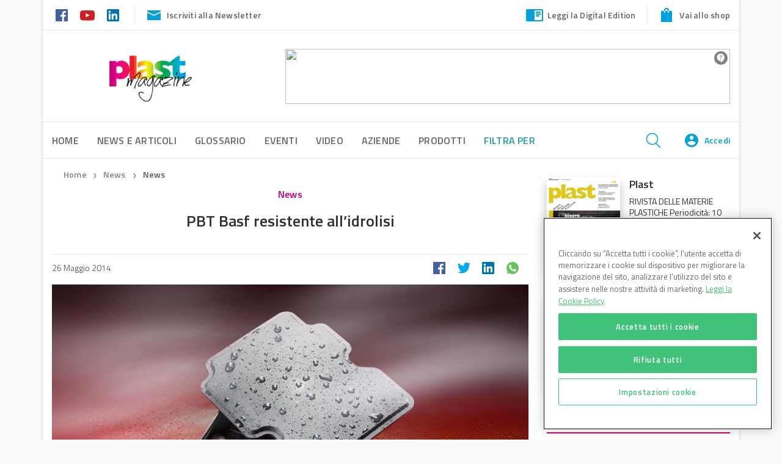

--- FILE ---
content_type: text/html; charset=UTF-8
request_url: https://www.plastmagazine.it/pbt-basf-resistente-allidrolisi/
body_size: 31090
content:
<!DOCTYPE html>
<!--[if lt IE 7]>      <html class="no-js lt-ie9 lt-ie8 lt-ie7" lang="it-IT"> <![endif]-->
<!--[if IE 7]>         <html class="no-js lt-ie9 lt-ie8" lang="it-IT"> <![endif]-->
<!--[if IE 8]>         <html class="no-js lt-ie9" lang="it-IT"> <![endif]-->
<!--[if gt IE 8]><!--> <html class="no-js" lang="it-IT"> <!--<![endif]-->
<head>
    <meta charset="utf-8">
    
    <!-- Google Tag Manager -->
    <script>(function(w,d,s,l,i){w[l]=w[l]||[];w[l].push({'gtm.start':
    new Date().getTime(),event:'gtm.js'});var f=d.getElementsByTagName(s)[0],
    j=d.createElement(s),dl=l!='dataLayer'?'&l='+l:'';j.async=true;j.src=
    'https://www.googletagmanager.com/gtm.js?id='+i+dl;f.parentNode.insertBefore(j,f);
    })(window,document,'script','dataLayer','GTM-K74JTTK');</script>
    <!-- End Google Tag Manager -->
    <!-- script to load advertising -->
    <script type="application/javascript" src="//ced.sascdn.com/tag/923/smart.js"></script>
    <!-- Inizio informativa di consenso dei cookie OneTrust per www.plastmagazine.it -->
<script type="text/javascript" src=https://cdn.cookielaw.org/consent/737f5b86-35e7-454d-8488-374757fcbf02/OtAutoBlock.js ></script>
<script src=https://cdn.cookielaw.org/scripttemplates/otSDKStub.js  type="text/javascript" charset="UTF-8" data-domain-script="737f5b86-35e7-454d-8488-374757fcbf02" ></script>
<script type="text/javascript">
function OptanonWrapper() { }
</script>
<!-- Fine informativa di consenso dei cookie OneTrust per www.plastmagazine.it -->

    

    <title>PBT Basf resistente all&#039;idrolisi - Plastmagazine</title>
    <meta name="viewport" content="width=device-width, initial-scale=1.0, user-scalable=no">
     <meta name="facebook-domain-verification" content="nreevkq1shz19uv8ou9xqf4qyke6xo" />

    <!-- favicons -->
    <link rel="apple-touch-icon" sizes="180x180" href="https://www.plastmagazine.it/wp-content/themes/dbi-no-food/assets/img/favicon/apple-touch-icon.png">
    <link rel="icon" type="image/png" href="https://www.plastmagazine.it/wp-content/themes/dbi-no-food/assets/img/favicon/favicon-32x32.png" sizes="32x32">
    <link rel="icon" type="image/png" href="https://www.plastmagazine.it/wp-content/themes/dbi-no-food/assets/img/favicon/favicon-16x16.png" sizes="16x16">
    <link rel="manifest" href="https://www.plastmagazine.it/wp-content/themes/dbi-no-food/assets/img/favicon/manifest.json">
    <link rel="mask-icon" href="https://www.plastmagazine.it/wp-content/themes/dbi-no-food/assets/img/favicon/safari-pinned-tab.svg" color="#5bbad5">
    <meta name="theme-color" content="#ffffff"> 
    <script type="application/javascript">
        sas.setup({ networkid: 923, domain: "//www6.smartadserver.com" });
    </script>

            <!-- facebook admin for comments plugin -->
    <meta property="fb:app_id" content="509952836046940">
    
    <meta name='robots' content='index, follow, max-image-preview:large, max-snippet:-1, max-video-preview:-1' />
	<style>img:is([sizes="auto" i], [sizes^="auto," i]) { contain-intrinsic-size: 3000px 1500px }</style>
	
	<!-- This site is optimized with the Yoast SEO plugin v25.8 - https://yoast.com/wordpress/plugins/seo/ -->
	<link rel="canonical" href="https://www.plastmagazine.it/pbt-basf-resistente-allidrolisi/" />
	<meta property="og:locale" content="it_IT" />
	<meta property="og:type" content="article" />
	<meta property="og:title" content="PBT Basf resistente all&#039;idrolisi - Plastmagazine" />
	<meta property="og:description" content=" Le sfide per i materiali impiegati nelle tecnologie dell’industria automobilistica includono temperature elevate, umidità e vibrazioni. Per riuscire a soddisfare questo tipo di esigenze ambientali per tutta la vita utile di un autoveicolo, spesso le plastiche utilizzate devono essere realizzate &hellip; Continued" />
	<meta property="og:url" content="https://www.plastmagazine.it/pbt-basf-resistente-allidrolisi/" />
	<meta property="og:site_name" content="Plastmagazine" />
	<meta property="article:published_time" content="2014-05-26T13:20:03+00:00" />
	<meta property="og:image" content="https://www.plastmagazine.it/media/162622555-aa971b43-2443-4207-bfdf-89b7fc53ffbc.jpg" />
	<meta property="og:image:width" content="800" />
	<meta property="og:image:height" content="577" />
	<meta property="og:image:type" content="image/jpeg" />
	<meta name="author" content="albertomeleleo@gmail.com" />
	<meta name="twitter:card" content="summary_large_image" />
	<script type="application/ld+json" class="yoast-schema-graph">{"@context":"https://schema.org","@graph":[{"@type":"WebPage","@id":"https://www.plastmagazine.it/pbt-basf-resistente-allidrolisi/","url":"https://www.plastmagazine.it/pbt-basf-resistente-allidrolisi/","name":"PBT Basf resistente all'idrolisi - Plastmagazine","isPartOf":{"@id":"https://www.plastmagazine.it/#website"},"primaryImageOfPage":{"@id":"https://www.plastmagazine.it/pbt-basf-resistente-allidrolisi/#primaryimage"},"image":{"@id":"https://www.plastmagazine.it/pbt-basf-resistente-allidrolisi/#primaryimage"},"thumbnailUrl":"https://s3.eu-south-1.amazonaws.com/wp.cluster04.plastmagazine.it/media/162622555-aa971b43-2443-4207-bfdf-89b7fc53ffbc.jpg","datePublished":"2014-05-26T13:20:03+00:00","author":{"@id":"https://www.plastmagazine.it/#/schema/person/99c50f3d7558da7cd372a4ed7ab80041"},"breadcrumb":{"@id":"https://www.plastmagazine.it/pbt-basf-resistente-allidrolisi/#breadcrumb"},"inLanguage":"it-IT","potentialAction":[{"@type":"ReadAction","target":["https://www.plastmagazine.it/pbt-basf-resistente-allidrolisi/"]}]},{"@type":"ImageObject","inLanguage":"it-IT","@id":"https://www.plastmagazine.it/pbt-basf-resistente-allidrolisi/#primaryimage","url":"https://s3.eu-south-1.amazonaws.com/wp.cluster04.plastmagazine.it/media/162622555-aa971b43-2443-4207-bfdf-89b7fc53ffbc.jpg","contentUrl":"https://s3.eu-south-1.amazonaws.com/wp.cluster04.plastmagazine.it/media/162622555-aa971b43-2443-4207-bfdf-89b7fc53ffbc.jpg","width":800,"height":577},{"@type":"BreadcrumbList","@id":"https://www.plastmagazine.it/pbt-basf-resistente-allidrolisi/#breadcrumb","itemListElement":[{"@type":"ListItem","position":1,"name":"Home","item":"https://www.plastmagazine.it/"},{"@type":"ListItem","position":2,"name":"News","item":"https://www.plastmagazine.it/news/"},{"@type":"ListItem","position":3,"name":"PBT Basf resistente all&#8217;idrolisi"}]},{"@type":"WebSite","@id":"https://www.plastmagazine.it/#website","url":"https://www.plastmagazine.it/","name":"Plastmagazine","description":"","potentialAction":[{"@type":"SearchAction","target":{"@type":"EntryPoint","urlTemplate":"https://www.plastmagazine.it/?s={search_term_string}"},"query-input":{"@type":"PropertyValueSpecification","valueRequired":true,"valueName":"search_term_string"}}],"inLanguage":"it-IT"},{"@type":"Person","@id":"https://www.plastmagazine.it/#/schema/person/99c50f3d7558da7cd372a4ed7ab80041","name":"albertomeleleo@gmail.com","image":{"@type":"ImageObject","inLanguage":"it-IT","@id":"https://www.plastmagazine.it/#/schema/person/image/","url":"https://secure.gravatar.com/avatar/34999714e9ee94958ac928bad63344c11b324c59d9f021d307c66ac20740fbbc?s=96&d=mm&r=g","contentUrl":"https://secure.gravatar.com/avatar/34999714e9ee94958ac928bad63344c11b324c59d9f021d307c66ac20740fbbc?s=96&d=mm&r=g","caption":"albertomeleleo@gmail.com"},"url":"https://www.plastmagazine.it/author/albertomeleleogmail-com/"}]}</script>
	<!-- / Yoast SEO plugin. -->


<link rel='dns-prefetch' href='//www.plastmagazine.it' />
<link rel='dns-prefetch' href='//www.google.com' />
<link rel='dns-prefetch' href='//ajax.googleapis.com' />
		<!-- This site uses the Google Analytics by MonsterInsights plugin v9.7.0 - Using Analytics tracking - https://www.monsterinsights.com/ -->
		<!-- Note: MonsterInsights is not currently configured on this site. The site owner needs to authenticate with Google Analytics in the MonsterInsights settings panel. -->
					<!-- No tracking code set -->
				<!-- / Google Analytics by MonsterInsights -->
		<script type="text/javascript">
/* <![CDATA[ */
window._wpemojiSettings = {"baseUrl":"https:\/\/s.w.org\/images\/core\/emoji\/16.0.1\/72x72\/","ext":".png","svgUrl":"https:\/\/s.w.org\/images\/core\/emoji\/16.0.1\/svg\/","svgExt":".svg","source":{"concatemoji":"https:\/\/www.plastmagazine.it\/wp-includes\/js\/wp-emoji-release.min.js?ver=6.8.2"}};
/*! This file is auto-generated */
!function(s,n){var o,i,e;function c(e){try{var t={supportTests:e,timestamp:(new Date).valueOf()};sessionStorage.setItem(o,JSON.stringify(t))}catch(e){}}function p(e,t,n){e.clearRect(0,0,e.canvas.width,e.canvas.height),e.fillText(t,0,0);var t=new Uint32Array(e.getImageData(0,0,e.canvas.width,e.canvas.height).data),a=(e.clearRect(0,0,e.canvas.width,e.canvas.height),e.fillText(n,0,0),new Uint32Array(e.getImageData(0,0,e.canvas.width,e.canvas.height).data));return t.every(function(e,t){return e===a[t]})}function u(e,t){e.clearRect(0,0,e.canvas.width,e.canvas.height),e.fillText(t,0,0);for(var n=e.getImageData(16,16,1,1),a=0;a<n.data.length;a++)if(0!==n.data[a])return!1;return!0}function f(e,t,n,a){switch(t){case"flag":return n(e,"\ud83c\udff3\ufe0f\u200d\u26a7\ufe0f","\ud83c\udff3\ufe0f\u200b\u26a7\ufe0f")?!1:!n(e,"\ud83c\udde8\ud83c\uddf6","\ud83c\udde8\u200b\ud83c\uddf6")&&!n(e,"\ud83c\udff4\udb40\udc67\udb40\udc62\udb40\udc65\udb40\udc6e\udb40\udc67\udb40\udc7f","\ud83c\udff4\u200b\udb40\udc67\u200b\udb40\udc62\u200b\udb40\udc65\u200b\udb40\udc6e\u200b\udb40\udc67\u200b\udb40\udc7f");case"emoji":return!a(e,"\ud83e\udedf")}return!1}function g(e,t,n,a){var r="undefined"!=typeof WorkerGlobalScope&&self instanceof WorkerGlobalScope?new OffscreenCanvas(300,150):s.createElement("canvas"),o=r.getContext("2d",{willReadFrequently:!0}),i=(o.textBaseline="top",o.font="600 32px Arial",{});return e.forEach(function(e){i[e]=t(o,e,n,a)}),i}function t(e){var t=s.createElement("script");t.src=e,t.defer=!0,s.head.appendChild(t)}"undefined"!=typeof Promise&&(o="wpEmojiSettingsSupports",i=["flag","emoji"],n.supports={everything:!0,everythingExceptFlag:!0},e=new Promise(function(e){s.addEventListener("DOMContentLoaded",e,{once:!0})}),new Promise(function(t){var n=function(){try{var e=JSON.parse(sessionStorage.getItem(o));if("object"==typeof e&&"number"==typeof e.timestamp&&(new Date).valueOf()<e.timestamp+604800&&"object"==typeof e.supportTests)return e.supportTests}catch(e){}return null}();if(!n){if("undefined"!=typeof Worker&&"undefined"!=typeof OffscreenCanvas&&"undefined"!=typeof URL&&URL.createObjectURL&&"undefined"!=typeof Blob)try{var e="postMessage("+g.toString()+"("+[JSON.stringify(i),f.toString(),p.toString(),u.toString()].join(",")+"));",a=new Blob([e],{type:"text/javascript"}),r=new Worker(URL.createObjectURL(a),{name:"wpTestEmojiSupports"});return void(r.onmessage=function(e){c(n=e.data),r.terminate(),t(n)})}catch(e){}c(n=g(i,f,p,u))}t(n)}).then(function(e){for(var t in e)n.supports[t]=e[t],n.supports.everything=n.supports.everything&&n.supports[t],"flag"!==t&&(n.supports.everythingExceptFlag=n.supports.everythingExceptFlag&&n.supports[t]);n.supports.everythingExceptFlag=n.supports.everythingExceptFlag&&!n.supports.flag,n.DOMReady=!1,n.readyCallback=function(){n.DOMReady=!0}}).then(function(){return e}).then(function(){var e;n.supports.everything||(n.readyCallback(),(e=n.source||{}).concatemoji?t(e.concatemoji):e.wpemoji&&e.twemoji&&(t(e.twemoji),t(e.wpemoji)))}))}((window,document),window._wpemojiSettings);
/* ]]> */
</script>
<style id='wp-emoji-styles-inline-css' type='text/css'>

	img.wp-smiley, img.emoji {
		display: inline !important;
		border: none !important;
		box-shadow: none !important;
		height: 1em !important;
		width: 1em !important;
		margin: 0 0.07em !important;
		vertical-align: -0.1em !important;
		background: none !important;
		padding: 0 !important;
	}
</style>
<link rel='stylesheet' id='wp-block-library-css' href='https://www.plastmagazine.it/wp-includes/css/dist/block-library/style.min.css?ver=6.8.2' type='text/css' media='all' />
<style id='classic-theme-styles-inline-css' type='text/css'>
/*! This file is auto-generated */
.wp-block-button__link{color:#fff;background-color:#32373c;border-radius:9999px;box-shadow:none;text-decoration:none;padding:calc(.667em + 2px) calc(1.333em + 2px);font-size:1.125em}.wp-block-file__button{background:#32373c;color:#fff;text-decoration:none}
</style>
<style id='global-styles-inline-css' type='text/css'>
:root{--wp--preset--aspect-ratio--square: 1;--wp--preset--aspect-ratio--4-3: 4/3;--wp--preset--aspect-ratio--3-4: 3/4;--wp--preset--aspect-ratio--3-2: 3/2;--wp--preset--aspect-ratio--2-3: 2/3;--wp--preset--aspect-ratio--16-9: 16/9;--wp--preset--aspect-ratio--9-16: 9/16;--wp--preset--color--black: #000000;--wp--preset--color--cyan-bluish-gray: #abb8c3;--wp--preset--color--white: #ffffff;--wp--preset--color--pale-pink: #f78da7;--wp--preset--color--vivid-red: #cf2e2e;--wp--preset--color--luminous-vivid-orange: #ff6900;--wp--preset--color--luminous-vivid-amber: #fcb900;--wp--preset--color--light-green-cyan: #7bdcb5;--wp--preset--color--vivid-green-cyan: #00d084;--wp--preset--color--pale-cyan-blue: #8ed1fc;--wp--preset--color--vivid-cyan-blue: #0693e3;--wp--preset--color--vivid-purple: #9b51e0;--wp--preset--gradient--vivid-cyan-blue-to-vivid-purple: linear-gradient(135deg,rgba(6,147,227,1) 0%,rgb(155,81,224) 100%);--wp--preset--gradient--light-green-cyan-to-vivid-green-cyan: linear-gradient(135deg,rgb(122,220,180) 0%,rgb(0,208,130) 100%);--wp--preset--gradient--luminous-vivid-amber-to-luminous-vivid-orange: linear-gradient(135deg,rgba(252,185,0,1) 0%,rgba(255,105,0,1) 100%);--wp--preset--gradient--luminous-vivid-orange-to-vivid-red: linear-gradient(135deg,rgba(255,105,0,1) 0%,rgb(207,46,46) 100%);--wp--preset--gradient--very-light-gray-to-cyan-bluish-gray: linear-gradient(135deg,rgb(238,238,238) 0%,rgb(169,184,195) 100%);--wp--preset--gradient--cool-to-warm-spectrum: linear-gradient(135deg,rgb(74,234,220) 0%,rgb(151,120,209) 20%,rgb(207,42,186) 40%,rgb(238,44,130) 60%,rgb(251,105,98) 80%,rgb(254,248,76) 100%);--wp--preset--gradient--blush-light-purple: linear-gradient(135deg,rgb(255,206,236) 0%,rgb(152,150,240) 100%);--wp--preset--gradient--blush-bordeaux: linear-gradient(135deg,rgb(254,205,165) 0%,rgb(254,45,45) 50%,rgb(107,0,62) 100%);--wp--preset--gradient--luminous-dusk: linear-gradient(135deg,rgb(255,203,112) 0%,rgb(199,81,192) 50%,rgb(65,88,208) 100%);--wp--preset--gradient--pale-ocean: linear-gradient(135deg,rgb(255,245,203) 0%,rgb(182,227,212) 50%,rgb(51,167,181) 100%);--wp--preset--gradient--electric-grass: linear-gradient(135deg,rgb(202,248,128) 0%,rgb(113,206,126) 100%);--wp--preset--gradient--midnight: linear-gradient(135deg,rgb(2,3,129) 0%,rgb(40,116,252) 100%);--wp--preset--font-size--small: 13px;--wp--preset--font-size--medium: 20px;--wp--preset--font-size--large: 36px;--wp--preset--font-size--x-large: 42px;--wp--preset--spacing--20: 0.44rem;--wp--preset--spacing--30: 0.67rem;--wp--preset--spacing--40: 1rem;--wp--preset--spacing--50: 1.5rem;--wp--preset--spacing--60: 2.25rem;--wp--preset--spacing--70: 3.38rem;--wp--preset--spacing--80: 5.06rem;--wp--preset--shadow--natural: 6px 6px 9px rgba(0, 0, 0, 0.2);--wp--preset--shadow--deep: 12px 12px 50px rgba(0, 0, 0, 0.4);--wp--preset--shadow--sharp: 6px 6px 0px rgba(0, 0, 0, 0.2);--wp--preset--shadow--outlined: 6px 6px 0px -3px rgba(255, 255, 255, 1), 6px 6px rgba(0, 0, 0, 1);--wp--preset--shadow--crisp: 6px 6px 0px rgba(0, 0, 0, 1);}:where(.is-layout-flex){gap: 0.5em;}:where(.is-layout-grid){gap: 0.5em;}body .is-layout-flex{display: flex;}.is-layout-flex{flex-wrap: wrap;align-items: center;}.is-layout-flex > :is(*, div){margin: 0;}body .is-layout-grid{display: grid;}.is-layout-grid > :is(*, div){margin: 0;}:where(.wp-block-columns.is-layout-flex){gap: 2em;}:where(.wp-block-columns.is-layout-grid){gap: 2em;}:where(.wp-block-post-template.is-layout-flex){gap: 1.25em;}:where(.wp-block-post-template.is-layout-grid){gap: 1.25em;}.has-black-color{color: var(--wp--preset--color--black) !important;}.has-cyan-bluish-gray-color{color: var(--wp--preset--color--cyan-bluish-gray) !important;}.has-white-color{color: var(--wp--preset--color--white) !important;}.has-pale-pink-color{color: var(--wp--preset--color--pale-pink) !important;}.has-vivid-red-color{color: var(--wp--preset--color--vivid-red) !important;}.has-luminous-vivid-orange-color{color: var(--wp--preset--color--luminous-vivid-orange) !important;}.has-luminous-vivid-amber-color{color: var(--wp--preset--color--luminous-vivid-amber) !important;}.has-light-green-cyan-color{color: var(--wp--preset--color--light-green-cyan) !important;}.has-vivid-green-cyan-color{color: var(--wp--preset--color--vivid-green-cyan) !important;}.has-pale-cyan-blue-color{color: var(--wp--preset--color--pale-cyan-blue) !important;}.has-vivid-cyan-blue-color{color: var(--wp--preset--color--vivid-cyan-blue) !important;}.has-vivid-purple-color{color: var(--wp--preset--color--vivid-purple) !important;}.has-black-background-color{background-color: var(--wp--preset--color--black) !important;}.has-cyan-bluish-gray-background-color{background-color: var(--wp--preset--color--cyan-bluish-gray) !important;}.has-white-background-color{background-color: var(--wp--preset--color--white) !important;}.has-pale-pink-background-color{background-color: var(--wp--preset--color--pale-pink) !important;}.has-vivid-red-background-color{background-color: var(--wp--preset--color--vivid-red) !important;}.has-luminous-vivid-orange-background-color{background-color: var(--wp--preset--color--luminous-vivid-orange) !important;}.has-luminous-vivid-amber-background-color{background-color: var(--wp--preset--color--luminous-vivid-amber) !important;}.has-light-green-cyan-background-color{background-color: var(--wp--preset--color--light-green-cyan) !important;}.has-vivid-green-cyan-background-color{background-color: var(--wp--preset--color--vivid-green-cyan) !important;}.has-pale-cyan-blue-background-color{background-color: var(--wp--preset--color--pale-cyan-blue) !important;}.has-vivid-cyan-blue-background-color{background-color: var(--wp--preset--color--vivid-cyan-blue) !important;}.has-vivid-purple-background-color{background-color: var(--wp--preset--color--vivid-purple) !important;}.has-black-border-color{border-color: var(--wp--preset--color--black) !important;}.has-cyan-bluish-gray-border-color{border-color: var(--wp--preset--color--cyan-bluish-gray) !important;}.has-white-border-color{border-color: var(--wp--preset--color--white) !important;}.has-pale-pink-border-color{border-color: var(--wp--preset--color--pale-pink) !important;}.has-vivid-red-border-color{border-color: var(--wp--preset--color--vivid-red) !important;}.has-luminous-vivid-orange-border-color{border-color: var(--wp--preset--color--luminous-vivid-orange) !important;}.has-luminous-vivid-amber-border-color{border-color: var(--wp--preset--color--luminous-vivid-amber) !important;}.has-light-green-cyan-border-color{border-color: var(--wp--preset--color--light-green-cyan) !important;}.has-vivid-green-cyan-border-color{border-color: var(--wp--preset--color--vivid-green-cyan) !important;}.has-pale-cyan-blue-border-color{border-color: var(--wp--preset--color--pale-cyan-blue) !important;}.has-vivid-cyan-blue-border-color{border-color: var(--wp--preset--color--vivid-cyan-blue) !important;}.has-vivid-purple-border-color{border-color: var(--wp--preset--color--vivid-purple) !important;}.has-vivid-cyan-blue-to-vivid-purple-gradient-background{background: var(--wp--preset--gradient--vivid-cyan-blue-to-vivid-purple) !important;}.has-light-green-cyan-to-vivid-green-cyan-gradient-background{background: var(--wp--preset--gradient--light-green-cyan-to-vivid-green-cyan) !important;}.has-luminous-vivid-amber-to-luminous-vivid-orange-gradient-background{background: var(--wp--preset--gradient--luminous-vivid-amber-to-luminous-vivid-orange) !important;}.has-luminous-vivid-orange-to-vivid-red-gradient-background{background: var(--wp--preset--gradient--luminous-vivid-orange-to-vivid-red) !important;}.has-very-light-gray-to-cyan-bluish-gray-gradient-background{background: var(--wp--preset--gradient--very-light-gray-to-cyan-bluish-gray) !important;}.has-cool-to-warm-spectrum-gradient-background{background: var(--wp--preset--gradient--cool-to-warm-spectrum) !important;}.has-blush-light-purple-gradient-background{background: var(--wp--preset--gradient--blush-light-purple) !important;}.has-blush-bordeaux-gradient-background{background: var(--wp--preset--gradient--blush-bordeaux) !important;}.has-luminous-dusk-gradient-background{background: var(--wp--preset--gradient--luminous-dusk) !important;}.has-pale-ocean-gradient-background{background: var(--wp--preset--gradient--pale-ocean) !important;}.has-electric-grass-gradient-background{background: var(--wp--preset--gradient--electric-grass) !important;}.has-midnight-gradient-background{background: var(--wp--preset--gradient--midnight) !important;}.has-small-font-size{font-size: var(--wp--preset--font-size--small) !important;}.has-medium-font-size{font-size: var(--wp--preset--font-size--medium) !important;}.has-large-font-size{font-size: var(--wp--preset--font-size--large) !important;}.has-x-large-font-size{font-size: var(--wp--preset--font-size--x-large) !important;}
:where(.wp-block-post-template.is-layout-flex){gap: 1.25em;}:where(.wp-block-post-template.is-layout-grid){gap: 1.25em;}
:where(.wp-block-columns.is-layout-flex){gap: 2em;}:where(.wp-block-columns.is-layout-grid){gap: 2em;}
:root :where(.wp-block-pullquote){font-size: 1.5em;line-height: 1.6;}
</style>
<link rel='stylesheet' id='contact-form-7-css' href='https://www.plastmagazine.it/wp-content/plugins/contact-form-7/includes/css/styles.css?ver=6.1.1' type='text/css' media='all' />
<link rel='stylesheet' id='select2-css-css' href='https://www.plastmagazine.it/wp-content/plugins/dbi-sso/assets/css/select2/select2.css?ver=1.6.4' type='text/css' media='all' />
<link rel='stylesheet' id='dbi-sso-css' href='https://www.plastmagazine.it/wp-content/plugins/dbi-sso/assets/css/dbi-sso-public.css?ver=1.6.4' type='text/css' media='all' />
<link rel='stylesheet' id='dbi-sso-f-css' href='https://www.plastmagazine.it/wp-content/plugins/dbi-sso/assets/css/dbi-sso-fstyle.css?ver=6.8.2' type='text/css' media='all' />
<link rel='stylesheet' id='jquery-beefup-css' href='https://www.plastmagazine.it/wp-content/plugins/dbi-sso/assets/css/jquery-beefup.css?ver=6.8.2' type='text/css' media='all' />
<link rel='stylesheet' id='dbi-sso-public-2024-css' href='https://www.plastmagazine.it/wp-content/plugins/dbi-sso/assets/css/dbi-sso-public-2024.css?ver=1.6.4' type='text/css' media='all' />
<link rel='stylesheet' id='dashicons-css' href='https://www.plastmagazine.it/wp-includes/css/dashicons.min.css?ver=6.8.2' type='text/css' media='all' />
<link rel='stylesheet' id='select2-custom-css' href='https://www.plastmagazine.it/wp-content/plugins/dbi-sso/assets/css/select2_custom.css?ver=6.8.2' type='text/css' media='all' />
<link rel='stylesheet' id='wsl-widget-css' href='https://www.plastmagazine.it/wp-content/plugins/wordpress-social-login/assets/css/style.css?ver=6.8.2' type='text/css' media='all' />
<link rel='stylesheet' id='roots_app-css' href='https://www.plastmagazine.it/wp-content/themes/dbi-no-food/assets/css/screen.css?ver=6.8.2' type='text/css' media='all' />
<link rel='stylesheet' id='child-style-css' href='https://www.plastmagazine.it/wp-content/themes/dbi-no-food-child-plastmagazine/assets/css/screen.css?ver=0.1.0' type='text/css' media='all' />
<link rel='stylesheet' id='print-css' href='https://www.plastmagazine.it/wp-content/themes/dbi-no-food/assets/css/print.css' type='text/css' media='print' />
<script type="text/javascript" src="//ajax.googleapis.com/ajax/libs/jquery/1.10.2/jquery.min.js" id="jquery-js"></script>
<script>window.jQuery || document.write('<script src="https://www.plastmagazine.it/wp-content/themes/dbi-no-food/assets/js/alone/jquery-1.10.2.min.js"><\/script>')</script>
<script type="text/javascript" src="https://www.plastmagazine.it/wp-content/plugins/elementor-pro/assets/js/page-transitions.min.js?ver=3.31.2" id="page-transitions-js"></script>
<script type="text/javascript" src="https://www.plastmagazine.it/wp-content/themes/dbi-no-food/assets/js/head.min.js" id="roots_head-js"></script>
<link rel="https://api.w.org/" href="https://www.plastmagazine.it/wp-json/" /><link rel="alternate" title="JSON" type="application/json" href="https://www.plastmagazine.it/wp-json/wp/v2/posts/2580" /><link rel="alternate" title="oEmbed (JSON)" type="application/json+oembed" href="https://www.plastmagazine.it/wp-json/oembed/1.0/embed?url=https%3A%2F%2Fwww.plastmagazine.it%2Fpbt-basf-resistente-allidrolisi%2F" />
<link rel="alternate" title="oEmbed (XML)" type="text/xml+oembed" href="https://www.plastmagazine.it/wp-json/oembed/1.0/embed?url=https%3A%2F%2Fwww.plastmagazine.it%2Fpbt-basf-resistente-allidrolisi%2F&#038;format=xml" />
<meta name="generator" content="Elementor 3.31.3; features: additional_custom_breakpoints; settings: css_print_method-external, google_font-enabled, font_display-auto">
			<style>
				.e-con.e-parent:nth-of-type(n+4):not(.e-lazyloaded):not(.e-no-lazyload),
				.e-con.e-parent:nth-of-type(n+4):not(.e-lazyloaded):not(.e-no-lazyload) * {
					background-image: none !important;
				}
				@media screen and (max-height: 1024px) {
					.e-con.e-parent:nth-of-type(n+3):not(.e-lazyloaded):not(.e-no-lazyload),
					.e-con.e-parent:nth-of-type(n+3):not(.e-lazyloaded):not(.e-no-lazyload) * {
						background-image: none !important;
					}
				}
				@media screen and (max-height: 640px) {
					.e-con.e-parent:nth-of-type(n+2):not(.e-lazyloaded):not(.e-no-lazyload),
					.e-con.e-parent:nth-of-type(n+2):not(.e-lazyloaded):not(.e-no-lazyload) * {
						background-image: none !important;
					}
				}
			</style>
			<link rel="icon" href="https://s3.eu-south-1.amazonaws.com/wp.cluster04.plastmagazine.it/media/fav_2%402x.png" sizes="32x32" />
<link rel="icon" href="https://s3.eu-south-1.amazonaws.com/wp.cluster04.plastmagazine.it/media/fav_2%402x.png" sizes="192x192" />
<link rel="apple-touch-icon" href="https://s3.eu-south-1.amazonaws.com/wp.cluster04.plastmagazine.it/media/fav_2%402x.png" />
<meta name="msapplication-TileImage" content="https://s3.eu-south-1.amazonaws.com/wp.cluster04.plastmagazine.it/media/fav_2%402x.png" />
		<style type="text/css" id="wp-custom-css">
			/*
Puoi aggiungere qui il tuo codice CSS.

Per maggiori informazioni consulta la documentazione (fai clic sull'icona con il punto interrogativo qui sopra).
*/
		</style>
		
    <!--[if lt IE 9]>
    <script src="//cdnjs.cloudflare.com/ajax/libs/html5shiv/3.7/html5shiv.js"></script>
    <script src="//cdnjs.cloudflare.com/ajax/libs/respond.js/1.3.0/respond.js"></script>
    	<link href="https://www.plastmagazine.it/wp-content/themes/dbi-no-food/assets/css/ie.css" media="screen, projection" rel="stylesheet" type="text/css" />
    <![endif]-->

</head>
<body class="boxed elementor-default elementor-kit-8693">

    <!-- Google Tag Manager (noscript) -->
    <noscript><iframe src="https://www.googletagmanager.com/ns.html?id=GTM-K74JTTK"
    height="0" width="0" style="display:none;visibility:hidden"></iframe></noscript>
    <!-- End Google Tag Manager (noscript) -->

    <!--   Facebook Plugin -->
   <div id="fb-root"></div>
<script async defer crossorigin="anonymous" src="https://connect.facebook.net/it_IT/sdk.js#xfbml=1&version=v12.0&appId=1975680302713211&autoLogAppEvents=1" nonce="UWJOHFsY"></script>
    
    <!--   ADV background -->
            <div class="dbi-background-adv">
            <div id="sas_20539"></div>
<script type="application/javascript">
    sas.cmd.push(function() {
        sas.call("std", {
            siteId: 48063, // 
            pageId: 327836, // Pagina : Plastmagazine.it/ros
            formatId: 20539, // Formato : skin 1x1
            target: '' // Targeting
        });
    });
</script>
<noscript>
    <a href="//www6.smartadserver.com/ac?jump=1&nwid=923&siteid=48063&pgname=ros&fmtid=20539&visit=m&tmstp=[timestamp]&out=nonrich" target="_blank">
        <img src="//www6.smartadserver.com/ac?out=nonrich&nwid=923&siteid=48063&pgname=ros&fmtid=20539&visit=m&tmstp=[timestamp]" border="0" alt="" />
    </a>
</noscript>        </div>
    

    <!--   Page Wrapper -->
    <div class="page-wrapper">

        
<header class="banner" role="banner">

	<!-- HEADER DESKTOP -->
	<div id="header-desktop" class="hidden-md-down">

		<!-- PRE HEADER -->
		<div id="pre-header">
			<div class="container">

					<div class="pre-header-left">
						<div class="social-links">
															<a href="https://www.facebook.com/rivistaplast" target="_blank">
									<img src="https://www.plastmagazine.it/wp-content/themes/dbi-no-food-child-plastmagazine/assets/img/icons-social-color/facebook-color.svg" alt="icon-facebook">
								</a>
							
							
							
							
															<a href="https://www.youtube.com/channel/UCbozw84K3ZDVukLXTSgYiTw" target="_blank">
									<img src="https://www.plastmagazine.it/wp-content/themes/dbi-no-food-child-plastmagazine/assets/img/icons-social-color/youtube-color.svg" alt="icon-youtube">
								</a>
															<a href="https://www.linkedin.com/showcase/plast---rivista" target="_blank">
									<img src="https://www.plastmagazine.it/wp-content/themes/dbi-no-food-child-plastmagazine/assets/img/icons-social-color/linkedin-color.svg" alt="icon-linkedin">
								</a>
						</div>
						<div class="newsletter-subscribe">
							<a href="#" class="newsletter-subscribe">
								<img class="icon-email" src="https://www.plastmagazine.it/wp-content/themes/dbi-no-food-child-plastmagazine/assets/img/email.svg" alt="Newsletter">Iscriviti alla Newsletter
							</a>
						</div>
					</div><!-- /.pre-header-left -->

					<div class="pre-header-right">

											<div class="digital-editon">
							<a href="https://www.plastmagazine.it/plast-magazine-sfoglia-le-edizioni-digitali" class="read-digital-edition" target="_blank">
								<img class="icon-digital-edition" src="https://www.plastmagazine.it/wp-content/themes/dbi-no-food-child-plastmagazine/assets/img/read.svg" alt="digital edition">Leggi la Digital Edition
							</a>
						</div>
					
											<div class="">
							<a href="https://shop.dbinformation.it/" class="shop-anchor" target="_blank">
								<img class="icon-shop" src="https://www.plastmagazine.it/wp-content/themes/dbi-no-food-child-plastmagazine/assets/img/shop-fill.svg" alt="Shop">Vai allo shop
							</a>
						</div>
					

					</div><!-- /.pre-header-right -->

			</div><!-- /.container -->
		</div><!-- /#pre-header -->


		<!--   MAIN HEADER -->
		<div id="main-header">

			<div class="container">

				<div class="main-header-wrap">

					<!--   ADV LEADERBOARD -->
											<div class="logo-col">
							<!-- LOGO -->
							<a href="https://www.plastmagazine.it/" class="logo-wrap"><img src="https://www.plastmagazine.it/media/header-logo.png" srcset="https://www.plastmagazine.it/media/header-logo.png 1x, https://www.plastmagazine.it/media/header-logo@2x.png 2x" alt=" Plastmagazine " /></a>
						</div>

                        <div class="leaderboard-col">
                            <div class="dbi-leaderboard-wrap">
                                <div id="sas_20538"></div>
<script type="application/javascript">
    sas.cmd.push(function() {
        sas.call("std", {
            siteId: 48063, // 
            pageId: 327836, // Pagina : Plastmagazine.it/ros
            formatId: 20538, // Formato : lb 1x1
            target: '' // Targeting
        });
    });
</script>
<noscript>
    <a href="//www6.smartadserver.com/ac?jump=1&nwid=923&siteid=48063&pgname=ros&fmtid=20538&visit=m&tmstp=[timestamp]&out=nonrich" target="_blank">
        <img src="//www6.smartadserver.com/ac?out=nonrich&nwid=923&siteid=48063&pgname=ros&fmtid=20538&visit=m&tmstp=[timestamp]" border="0" alt="" />
    </a>
</noscript>                            </div>
                        </div><!-- .col -->
                    
				</div><!--  /.main-header-wrap-->

			</div> <!-- /.container -->

		</div><!-- /#main-header -->

		<!--   DESKTOP NAVIGATION -->
		<!--   MAIN NAVBAR DESKTOP -->
<div id="main-navbar-wrapper">
    <div class="container">
        <div class="main-navbar">

            <!--   PRIMARY TOP MENU -->
            <div id="primary-navigation-wrapper">
                <nav class="primary-navigation" role="navigation">
                <ul id="menu-primary-navigation" class="nav nav-pills"><li class="menu-home"><a href="https://www.plastmagazine.it/">HOME</a></li>
<li class="current_page_parent dropdown menu-news-e-articoli"><a class="custom-dropdown-toggle" data-target="#" href="https://www.plastmagazine.it/news/">News e Articoli <b class="caret"></b></a>
<ul class="dropdown-menu">
	<li class="menu-plastica-e-green"><a href="https://www.plastmagazine.it/argomento/plastica-green/">Plastica e Green</a></li>
	<li class="menu-plastic-tax"><a href="https://www.plastmagazine.it/tag/plastic-tax/">Plastic Tax</a></li>
</ul>
</li>
<li class="menu-glossario"><a href="https://www.plastmagazine.it/argomento/glossario/">GLOSSARIO</a></li>
<li class="dropdown menu-eventi"><a class="custom-dropdown-toggle" data-target="#" href="#">Eventi <b class="caret"></b></a>
<ul class="dropdown-menu">
	<li class="menu-packagingrecycling-2026"><a href="https://www.plastmagazine.it/packaging-recycling-2026/">Packaging&#038;Recycling 2026</a></li>
</ul>
</li>
<li class="dropdown menu-video"><a class="custom-dropdown-toggle" data-target="#" href="https://www.plastmagazine.it/type/video/">Video <b class="caret"></b></a>
<ul class="dropdown-menu">
	<li class="menu-aziende-e-mercato"><a href="https://www.plastmagazine.it/webtv/aziende-mercato/">Aziende e Mercato</a></li>
	<li class="menu-applicazioni-e-tutorial"><a href="https://www.plastmagazine.it/webtv/applicazioni-tutorial/">Applicazioni e Tutorial</a></li>
	<li class="menu-video-prodotti"><a href="https://www.plastmagazine.it/webtv/video-prodotti/">Video Prodotti</a></li>
	<li class="menu-eventi-e-fiere"><a href="https://www.plastmagazine.it/webtv/eventi-e-fiere/">Eventi e Fiere</a></li>
</ul>
</li>
<li class="menu-aziende"><a href="https://www.plastmagazine.it/aziende/">AZIENDE</a></li>
<li class="menu-prodotti"><a href="https://www.plastmagazine.it/prodotti/">Prodotti</a></li>
<li class="secondary-color dropdown menu-filtra-per"><a class="custom-dropdown-toggle" data-target="#">FILTRA PER <b class="caret"></b></a>
<ul class="dropdown-menu">
	<li class="current-post-ancestor current-menu-parent current-post-parent menu-tecnologie"><a href="https://www.plastmagazine.it/news-tags/tecnologie/">Tecnologie</a></li>
	<li class="current-post-ancestor current-menu-parent current-post-parent menu-applicazioni"><a href="https://www.plastmagazine.it/news-tags/applicazioni/">Applicazioni</a></li>
	<li class="current-post-ancestor current-menu-parent current-post-parent menu-materiali"><a href="https://www.plastmagazine.it/news-tags/materiali/">Materiali</a></li>
</ul>
</li>
</ul>                </nav>
            </div><!-- /#primary-navigation-wrapper-->

            <div class="main-search">
                <div class="icon-search-wrapper">
                    <svg width="32px" height="32px" viewBox="0 0 32 32" class="icon-search">
                        <use xlink:href="https://www.plastmagazine.it/wp-content/themes/dbi-no-food-child-plastmagazine/assets/img/svg-defs.svg#icon-search"></use>
                    </svg>
                    <svg width="32px" height="32px" viewBox="0 0 32 32" class="icon-close">
                        <use xlink:href="https://www.plastmagazine.it/wp-content/themes/dbi-no-food-child-plastmagazine/assets/img/svg-defs.svg#icon-close"></use>
                    </svg>
                </div><!-- /.icon-search-wrapper-->
                <div class="search-form-wrapper">
                    <form class="main-search-form mx-auto search-form" role="search" method="get" action="https://www.plastmagazine.it/">
                        <input type="search" class="search-field" placeholder="Cerca fra tutti i contenuti" value="" name="s" title="Search for:" />
                        <input type="submit" class="search-submit" value="CERCA" />
                    </form>
                </div>
            </div><!-- /.main-search-->

            <div class="login">
                            <a href="https://www.plastmagazine.it/wp-login.php" class="a_login">
                    <svg width="32px" height="32px" viewBox="0 0 32 32" class="icon-user">
                        <use xlink:href="https://www.plastmagazine.it/wp-content/themes/dbi-no-food-child-plastmagazine/assets/img/svg-defs.svg#icon-user"></use>
                    </svg>Accedi
                </a>
                        </div>

        </div><!-- /.main-navbar-->

    </div><!-- /.container-->
</div><!-- /#main-navbar-wrapper -->


<!--   STICKY DESKTOP NAVBAR -->
<div id="sticky-navbar">
    <div class="container">

        <div class="sticky-navbar-left">

            <div class="primary-navigation-wrapper">
                <nav class="primary-navigation" role="navigation">
                <ul id="menu-primary-navigation-1" class="nav nav-pills"><li class="menu-home"><a href="https://www.plastmagazine.it/">HOME</a></li>
<li class="current_page_parent dropdown menu-news-e-articoli"><a class="custom-dropdown-toggle" data-target="#" href="https://www.plastmagazine.it/news/">News e Articoli <b class="caret"></b></a>
<ul class="dropdown-menu">
	<li class="menu-plastica-e-green"><a href="https://www.plastmagazine.it/argomento/plastica-green/">Plastica e Green</a></li>
	<li class="menu-plastic-tax"><a href="https://www.plastmagazine.it/tag/plastic-tax/">Plastic Tax</a></li>
</ul>
</li>
<li class="menu-glossario"><a href="https://www.plastmagazine.it/argomento/glossario/">GLOSSARIO</a></li>
<li class="dropdown menu-eventi"><a class="custom-dropdown-toggle" data-target="#" href="#">Eventi <b class="caret"></b></a>
<ul class="dropdown-menu">
	<li class="menu-packagingrecycling-2026"><a href="https://www.plastmagazine.it/packaging-recycling-2026/">Packaging&#038;Recycling 2026</a></li>
</ul>
</li>
<li class="dropdown menu-video"><a class="custom-dropdown-toggle" data-target="#" href="https://www.plastmagazine.it/type/video/">Video <b class="caret"></b></a>
<ul class="dropdown-menu">
	<li class="menu-aziende-e-mercato"><a href="https://www.plastmagazine.it/webtv/aziende-mercato/">Aziende e Mercato</a></li>
	<li class="menu-applicazioni-e-tutorial"><a href="https://www.plastmagazine.it/webtv/applicazioni-tutorial/">Applicazioni e Tutorial</a></li>
	<li class="menu-video-prodotti"><a href="https://www.plastmagazine.it/webtv/video-prodotti/">Video Prodotti</a></li>
	<li class="menu-eventi-e-fiere"><a href="https://www.plastmagazine.it/webtv/eventi-e-fiere/">Eventi e Fiere</a></li>
</ul>
</li>
<li class="menu-aziende"><a href="https://www.plastmagazine.it/aziende/">AZIENDE</a></li>
<li class="menu-prodotti"><a href="https://www.plastmagazine.it/prodotti/">Prodotti</a></li>
<li class="secondary-color dropdown menu-filtra-per"><a class="custom-dropdown-toggle" data-target="#">FILTRA PER <b class="caret"></b></a>
<ul class="dropdown-menu">
	<li class="current-post-ancestor current-menu-parent current-post-parent menu-tecnologie"><a href="https://www.plastmagazine.it/news-tags/tecnologie/">Tecnologie</a></li>
	<li class="current-post-ancestor current-menu-parent current-post-parent menu-applicazioni"><a href="https://www.plastmagazine.it/news-tags/applicazioni/">Applicazioni</a></li>
	<li class="current-post-ancestor current-menu-parent current-post-parent menu-materiali"><a href="https://www.plastmagazine.it/news-tags/materiali/">Materiali</a></li>
</ul>
</li>
</ul>                </nav>
            </div><!-- /#primary-navigation-wrapper-->

        </div><!-- /.sticky-navbar-left -->

        <div class="sticky-navbar-right">

            <div class="sticky-search">
                <div class="icon-search-wrapper">
                    <svg width="32px" height="32px" viewBox="0 0 32 32" class="icon-search">
                        <use xlink:href="https://www.plastmagazine.it/wp-content/themes/dbi-no-food-child-plastmagazine/assets/img/svg-defs.svg#icon-search"></use>
                    </svg>
                    <svg width="32px" height="32px" viewBox="0 0 32 32" class="icon-close">
                        <use xlink:href="https://www.plastmagazine.it/wp-content/themes/dbi-no-food-child-plastmagazine/assets/img/svg-defs.svg#icon-close"></use>
                    </svg>
                </div><!-- /.icon-search-wrapper-->
                <div class="search-form-wrapper">
                    <form class="main-search-form mx-auto search-form" role="search" method="get" action="https://www.plastmagazine.it/">
                        <input type="search" class="search-field" placeholder="Cerca fra tutti i contenuti" value="" name="s" title="Search for:" />
                        <input type="submit" class="search-submit" value="CERCA" />
                    </form>
                </div>
            </div><!-- /.sticky-search-->

            <div class="login">
                            <a href="https://www.plastmagazine.it/wp-login.php" class="a_login">
                    <svg width="32px" height="32px" viewBox="0 0 32 32" class="icon-user">
                        <use xlink:href="https://www.plastmagazine.it/wp-content/themes/dbi-no-food-child-plastmagazine/assets/img/svg-defs.svg#icon-user"></use>
                    </svg>Accedi
                </a>
                        </div>

        </div><!-- /.sticky-navbar-right -->

    </div><!-- /.container -->
</div><!-- /#sticky-navbar -->

	</div><!-- /#header-desktop -->





	<!--   HEADER MOBILE -->
	<div id="header-mobile" class="hidden-lg-up">

		<!--   TOP MOBILE NAVBAR -->
		<div id="mobile-navbar">
			<div class="container">
				<div class="mobile-navbar-left">
					<div class="hamburger hamburger-mobile trigger-menu-mobile trigger-top">
						<div class="hamburger-icon">
							<span></span>
							<span></span>
							<span></span>
							<span></span>
						</div>
					</div>
				</div>

				<div class="mobile-navbar-right">
					<div class="mobile-navbar-right">
													<a href="https://www.plastmagazine.it/wp-login.php" class="mobile-login">
								<svg width="32px" height="32px" viewBox="0 0 32 32" class="icon-user">
									<use xlink:href="https://www.plastmagazine.it/wp-content/themes/dbi-no-food-child-plastmagazine/assets/img/svg-defs.svg#icon-user"></use>
								</svg>
							</a>
											</div>
				</div>

				<div class="wrapper_logo-mobile-nav">
					<img src="https://www.plastmagazine.it/media/header-logo.png" alt=" Plastmagazine " />
				</div>
			</div><!-- /.container -->
		</div><!-- /#mobile-navbar -->

		<!--   STICKY MOBILE NAVBAR -->
		<div id="sticky-mobile-navbar">
			<div class="container">
				<div class="mobile-navbar-left">
					<div class="hamburger hamburger-mobile trigger-menu-mobile">
						<div class="hamburger-icon">
							<span></span>
							<span></span>
							<span></span>
							<span></span>
						</div>
					</div>
				</div>

				<div class="mobile-navbar-right">
											<a href="https://www.plastmagazine.it/wp-login.php" class="mobile-login">
							<svg width="32px" height="32px" viewBox="0 0 32 32" class="icon-user">
								<use xlink:href="https://www.plastmagazine.it/wp-content/themes/dbi-no-food-child-plastmagazine/assets/img/svg-defs.svg#icon-user"></use>
							</svg>
						</a>
									</div>

				<div class="wrapper_logo-mobile-nav">
					<img src="https://www.plastmagazine.it/media/header-logo.png" alt=" Plastmagazine " />
				</div>
			</div><!-- /.container -->
		</div><!-- /#sticky-mobile-navbar -->




		<!--  MENU MOBILE -->
		<nav id="mobile-navigation">

			<div class="header-mobile-menu">
				<div class="container">
					<div class="row pb-0">
						<div class="col-12 p-0">
							<div class="mobile-navbar-left">
								<div class="hamburger hamburger-mobile trigger-menu-mobile">
									<div class="hamburger-icon">
										<span></span>
										<span></span>
										<span></span>
										<span></span>
									</div>
								</div>
							</div>

							<div class="mobile-navbar-right">
								<a href="#" class="mobile-login">
									<svg width="32px" height="32px" viewBox="0 0 32 32" class="icon-user">
									   <use xlink:href="https://www.plastmagazine.it/wp-content/themes/dbi-no-food-child-plastmagazine/assets/img/svg-defs.svg#icon-user"></use>
									</svg>
								</a>
							</div>

							<div class="wrapper_logo-mobile-nav">
								<img src="https://www.plastmagazine.it/media/header-logo.png" alt=" Plastmagazine " />
							</div>
						</div>
					</div>
				</div><!-- /.container -->
			</div>

			<div class="mobile-nav-wrapper-scroll">
				<div class="mobile-menu-wrapper">

					<div class="container">
						<div class="row">
							<div class="col-12 p-0">

								<div class="mobile-main-search">

									<div class="icon-search-wrapper">
										<svg width="32px" height="32px" viewBox="0 0 32 32" class="icon-search">
											<use xlink:href="https://www.plastmagazine.it/wp-content/themes/dbi-no-food-child-plastmagazine/assets/img/svg-defs.svg#icon-search"></use>
										</svg>
									</div>
									<form class="mobile-search-form mx-auto search-form" role="search" method="get" action="https://www.plastmagazine.it/">
										<input type="search" class="search-field" placeholder="Cerca quello che vuoi..." value="" name="s" title="Search for:" />
										<input type="submit" class="search-submit hidden-xs-up" value="CERCA" />
									</form>

								</div>
							</div>
						</div>
					</div>

					<div class="container">

						<nav>
							<div class="nav-section clearfix">
								<ul id="menu-primary-navigation-2" class="mobile-navigation-menu"><li class="menu-home"><a href="https://www.plastmagazine.it/">HOME</a></li>
<li class="current_page_parent dropdown menu-news-e-articoli"><a class="custom-dropdown-toggle" data-target="#" href="https://www.plastmagazine.it/news/">News e Articoli <b class="caret"></b></a>
<ul class="dropdown-menu">
	<li class="menu-plastica-e-green"><a href="https://www.plastmagazine.it/argomento/plastica-green/">Plastica e Green</a></li>
	<li class="menu-plastic-tax"><a href="https://www.plastmagazine.it/tag/plastic-tax/">Plastic Tax</a></li>
</ul>
</li>
<li class="menu-glossario"><a href="https://www.plastmagazine.it/argomento/glossario/">GLOSSARIO</a></li>
<li class="dropdown menu-eventi"><a class="custom-dropdown-toggle" data-target="#" href="#">Eventi <b class="caret"></b></a>
<ul class="dropdown-menu">
	<li class="menu-packagingrecycling-2026"><a href="https://www.plastmagazine.it/packaging-recycling-2026/">Packaging&#038;Recycling 2026</a></li>
</ul>
</li>
<li class="dropdown menu-video"><a class="custom-dropdown-toggle" data-target="#" href="https://www.plastmagazine.it/type/video/">Video <b class="caret"></b></a>
<ul class="dropdown-menu">
	<li class="menu-aziende-e-mercato"><a href="https://www.plastmagazine.it/webtv/aziende-mercato/">Aziende e Mercato</a></li>
	<li class="menu-applicazioni-e-tutorial"><a href="https://www.plastmagazine.it/webtv/applicazioni-tutorial/">Applicazioni e Tutorial</a></li>
	<li class="menu-video-prodotti"><a href="https://www.plastmagazine.it/webtv/video-prodotti/">Video Prodotti</a></li>
	<li class="menu-eventi-e-fiere"><a href="https://www.plastmagazine.it/webtv/eventi-e-fiere/">Eventi e Fiere</a></li>
</ul>
</li>
<li class="menu-aziende"><a href="https://www.plastmagazine.it/aziende/">AZIENDE</a></li>
<li class="menu-prodotti"><a href="https://www.plastmagazine.it/prodotti/">Prodotti</a></li>
<li class="secondary-color dropdown menu-filtra-per"><a class="custom-dropdown-toggle" data-target="#">FILTRA PER <b class="caret"></b></a>
<ul class="dropdown-menu">
	<li class="current-post-ancestor current-menu-parent current-post-parent menu-tecnologie"><a href="https://www.plastmagazine.it/news-tags/tecnologie/">Tecnologie</a></li>
	<li class="current-post-ancestor current-menu-parent current-post-parent menu-applicazioni"><a href="https://www.plastmagazine.it/news-tags/applicazioni/">Applicazioni</a></li>
	<li class="current-post-ancestor current-menu-parent current-post-parent menu-materiali"><a href="https://www.plastmagazine.it/news-tags/materiali/">Materiali</a></li>
</ul>
</li>
</ul>							</div>

													</nav>

					</div>
				</div><!-- /.mobile-menu-wrapper -->

				<div class="mobile-menu-footer">
					<div class="container">
						<nav class="clearfix">
							<ul id="menu-footer-menu" class="mobile-navigation-menu"><li class="menu-chi-siamo"><a href="http://www.dbinformation.it/chi-siamo.html">Chi siamo</a></li>
<li class="menu-contatti"><a href="https://www.plastmagazine.it/contatti/">Contatti</a></li>
<li class="menu-privacy"><a href="https://www.plastmagazine.it/privacy">Privacy</a></li>
<li class="menu-cookies"><a href="https://www.plastmagazine.it/cookies">Cookies</a></li>
</ul>						</nav>
						<div class="footer-menu-social">

							<!-- Social Links -->
							<div class="social-links pt-15 pb-15">

																	<a href="https://www.facebook.com/rivistaplast" target="_blank">
										<img src="https://www.plastmagazine.it/wp-content/themes/dbi-no-food-child-plastmagazine/assets/img/icons-social-color/facebook-color.svg" alt="icon-facebook">
									</a>
								
								
								
								
																	<a href="https://www.youtube.com/channel/UCbozw84K3ZDVukLXTSgYiTw" target="_blank">
										<img src="https://www.plastmagazine.it/wp-content/themes/dbi-no-food-child-plastmagazine/assets/img/icons-social-color/youtube-color.svg" alt="icon-youtube">
									</a>
																<a href="https://www.linkedin.com/showcase/plast---rivista" target="_blank">
									<img src="https://www.plastmagazine.it/wp-content/themes/dbi-no-food-child-plastmagazine/assets/img/icons-social-color/linkedin-color.svg" alt="icon-linkedin">
								</a>

							</div>

															<!-- Digital edition -->
								<div class="digital-editon pb-15">
									<a href="https://www.plastmagazine.it/plast-magazine-sfoglia-le-edizioni-digitali" class="read-digital-edition" target="_blank">
										<img class="icon-digital-edition" src="https://www.plastmagazine.it/wp-content/themes/dbi-no-food-child-plastmagazine/assets/img/read.svg" alt="digital edition">Digital Edition
									</a>
								</div>
							
							<!-- Newsletter subscribe -->
							<div class="newsletter-subscribe">
								<a href="#" class="newsletter-subscribe">
									<img class="icon-email" src="https://www.plastmagazine.it/wp-content/themes/dbi-no-food-child-plastmagazine/assets/img/email.svg" alt="Newsletter">Newsletter
								</a>
							</div>

						</div><!-- /.footer-menu-social -->

					</div>
				</div><!-- /.mobile-menu-footer -->
			</div><!-- /.mobile-nav-wrapper-scroll -->


		</nav><!-- /#mobile-navigation -->

	</div><!-- /#header-mobile -->

	<div id="mobile-nav-padding" class="hidden-md-up"></div>

</header>

<div class="search-mobile-overlay"></div>

        <div id="wrap-document" role="document">

        <!-- set post view   -->




    



<div class="container">

    <div class="row pb-0">

        <!--  MAIN WITH SIDEBAR -->
        <div class="main-with-sidebar col">
            <article class="post-2580 post type-post status-publish format-standard has-post-thumbnail hentry news-tags-applicazioni news-tags-automotive news-tags-materiali news-tags-poliesteri-termoplastici news-tags-stampaggio-a-iniezione news-tags-tecnologie argomento-news">

                <header class="header-single-news">
                    <div class="row">
                        <div class="col-12">
                            <!-- Bread-crumbs -->
                            <div class="breadcrumbs">
                                <a href="https://www.plastmagazine.it">Home</a>
                                &nbsp; &#10095; &nbsp;
                                <a href="https://www.plastmagazine.it/news/">
                                    News                                </a>

                                                                    &nbsp; &#10095; &nbsp;
                                  <a href="https://www.plastmagazine.it/argomento/news/">News</a>                            </div>

                            <!-- argomento -->
                                                          <a class="primary-color pt-2" href="https://www.plastmagazine.it/argomento/news/">News</a>
                            <!-- Title -->
                            <div class="single-title pt-3">
                                <h1>PBT Basf resistente all&#8217;idrolisi</h1>
                            </div>

                        </div>
                    </div>
                </header>


                <!-- tags & share bar -->
                <div class="tags-and-share clearfix">
                    <!-- tags -->
                    <div class="tags-wrapper">
                        <time class="published" datetime="2014-05-26T15:20:03+02:00">26 Maggio 2014</time>
                    </div>

                    <!-- share & like buttons -->
                    <div class="share-like-buttons">
                        <!-- like button -->
                                                <!-- share icons -->
                        <div class="shareIcons no-divider" data-text="" data-link="https://www.plastmagazine.it/pbt-basf-resistente-allidrolisi/" ></div>
                    </div>

                </div><!-- /.tags-and-share -->

                <div class="entry-content">

                                        <!-- featured image -->
                    <div class="featured-img-wrapper">
                        <picture>

                        <source media="(max-width: 992px)" srcset='https://s3.eu-south-1.amazonaws.com/wp.cluster04.plastmagazine.it/media/162622555-aa971b43-2443-4207-bfdf-89b7fc53ffbc-600x433.jpg 1x, https://s3.eu-south-1.amazonaws.com/wp.cluster04.plastmagazine.it/media/162622555-aa971b43-2443-4207-bfdf-89b7fc53ffbc-800x577.jpg 2x'>

                        <source media="(max-width: 1400px)" srcset='https://s3.eu-south-1.amazonaws.com/wp.cluster04.plastmagazine.it/media/162622555-aa971b43-2443-4207-bfdf-89b7fc53ffbc-800x577.jpg 1x, https://s3.eu-south-1.amazonaws.com/wp.cluster04.plastmagazine.it/media/162622555-aa971b43-2443-4207-bfdf-89b7fc53ffbc.jpg 2x'>

                        <img src='https://s3.eu-south-1.amazonaws.com/wp.cluster04.plastmagazine.it/media/162622555-aa971b43-2443-4207-bfdf-89b7fc53ffbc-800x577.jpg'  srcset='https://s3.eu-south-1.amazonaws.com/wp.cluster04.plastmagazine.it/media/162622555-aa971b43-2443-4207-bfdf-89b7fc53ffbc-800x577.jpg 1x, https://s3.eu-south-1.amazonaws.com/wp.cluster04.plastmagazine.it/media/162622555-aa971b43-2443-4207-bfdf-89b7fc53ffbc.jpg 2x' alt="PBT Basf resistente all&#8217;idrolisi" >

                        </picture>
                    </div>
                    
                    <!-- abstract -->
                    <div class="abstract"><p> L’ideale in qualsiasi condizione atmosferica e ambientale (elevate temperature, umidità, vibrazioni) per applicazioni in campo automobilistico.   </p>
</div>

                    <!-- flexible content -->
                    

    <div class='row row-flexible-content'>
        <div class="col-12">
                        <p> Le sfide per i materiali impiegati nelle tecnologie dell’industria automobilistica includono temperature elevate, umidità e vibrazioni. Per riuscire a soddisfare questo tipo di esigenze ambientali per tutta la vita utile di un autoveicolo, spesso le plastiche utilizzate devono essere realizzate con criteri speciali. Ciò vale anche per i poliesteri termoplastici come il <strong>PBT</strong> (<strong>polibutilene tereftalato</strong>), utilizzati sotto il cappuccio del motore, ad esempio, per gli spinotti, i connettori e le scatole dei componenti elettronici. Il contatto con l&#8217;acqua, anche sotto forma di umidità, produce, nel caso dei poliesteri, alla scissione per idrolisi delle catene polimeriche e, pertanto, all&#8217;indebolimento del materiale, soprattutto a temperature elevate.<br />
Con le varianti <strong>Ultradur HR</strong> (dove HR sta per <strong>Hydrolysis-Resistant</strong>, resistente all’idrolisi), <strong>Basf </strong>offre PBT ottimizzati capaci di resistere all’idrolisi in ambienti umidi. Si tratta di un materiale adatto alla produzione di componenti con vita utile particolarmente lunga il cui funzionamento deve sopportare condizioni intense ed estreme. Questo vale anche per le nuove varianti Ultradur in cui un alto grado di resistenza all&#8217;idrolisi è unito a proprietà ignifughe integrate e trasparenza laser, ideale quindi per molte nuove applicazioni.<br />
Le varianti Ultradur HR di Basf, inoltre, non solo hanno superato i test tradizionali, ma anche le severe prove dei cicli termici per la conformità allo standard <strong>USCAR </strong>class 5. Negli ultimi tempi, questo standard di prova viene inserito sempre più di frequente nelle specifiche degli autoveicoli. Test di conformità a tale standard sono richiesti, ad esempio, per spinotti e connettori. Le esigenze di questi test sono molto più severe delle prove climatiche statiche tradizionali. Già in passato, il materiale Ultradur HR appositamente sviluppato ha dimostrato di poter resistere senza problemi a condizioni ambientali caldo-umide. Ultradur HR è disponibile sul mercato rinforzato al 30% con fibra di vetro con il nome di Ultradur B4330 G6 HR e rinforzato al 15% con fibra di vetro con il nome Ultradur B4330 G3 HR. Entrambe le varianti sono notevolmente più resistenti all’idrolisi dei prodotti senza finitura HR e sono superiori ai materiali HR-modificati.</p>
        </div>
    </div>

    <div class='row row-flexible-content'>
    
    
        
        
        

        
        

        </div> <!-- /.row -->

                                        <!-- Attachments -->
                    

                    

                    
                    

                    


                    <div class="line-divider"></div>
                    <!-- tags & share bar -->
                    <div class="tags-and-share clearfix">
                        <!-- tags -->
                        <div class="tags-wrapper">
                                                    </div>

                        <!-- share buttons -->
                        <div class="share-like-buttons">
                            <div class="shareIcons no-divider" data-text="" data-link="https://www.plastmagazine.it/pbt-basf-resistente-allidrolisi/" ></div>
                        </div>

                    </div><!-- /.tags-and-share -->

                    <div class="line-divider"></div>

                </div><!-- /.entry-content -->


                <footer>

                    <!-- prev-next single post navigation -->
                    <div class="row">
                        <div class="prev-post-wrapper col-6 text-left">
                        	<a rel="prev" href="https://www.plastmagazine.it/maxi-contratto-in-cina-per-cannon/" title="Maxi-contratto in Cina per Cannon" class="prev-post"><span class="label-prev">Precedente</span><strong>Maxi-contratto in Cina per Cannon</strong></a>
                        </div>

                        <div class="next-post-wrapper col-6 text-right">
                        	<a rel="next" href="https://www.plastmagazine.it/ferrarini-benelli-nuovo-sito-web/" title="Ferrarini & Benelli, nuovo sito web" class="next-post"><span class="label-next">Successiva</span><strong>Ferrarini & Benelli, nuovo sito web</strong></a>
                        </div>
                    </div>

                    <div class="line-divider"></div>

                </footer>

            </article>

                                                                    
            
            <!-- related-news -->
            



<div class="row row-related-news">
    <div class="col-12 p-0">

        <div class="text-center">
            <h4 class="small-underline-primary">Ti potrebbero interessare</h4>
        </div>

        <!-- the loop -->
        <div class="carousel-2">

                        <div class="custom-carousel-item">
                 
<div class="grid-item card-news">
    <div class="custom-card">

        


        <div class="share-like-wrapper">

            <!-- like button -->
            <div class="like-button"></div>

            <!-- Button trigger modal share -->
            <a class="share-button" data-toggle="modal" data-target="#social_modal_post" data-link="https://www.plastmagazine.it/economia-circolare-plastiche-ue-accelera-mercato-unico-riciclati/">
                <svg width="32px" height="32px" viewBox="0 0 32 32" class="icon-share">
                    <use xlink:href="https://www.plastmagazine.it/wp-content/themes/dbi-no-food-child-plastmagazine/assets/img/svg-defs.svg#icon-share"></use>
                </svg>
            </a>

        </div><!-- /.share-like-wrapper -->


        <a href="https://www.plastmagazine.it/economia-circolare-plastiche-ue-accelera-mercato-unico-riciclati/">
            <div  class="card-image" style="background-image: url('https://s3.eu-south-1.amazonaws.com/wp.cluster04.plastmagazine.it/media/UE_riciclo_AdobeStock_1875799848-600x401.jpeg');">
                                <!-- premium freemium flag -->
                                
            </div>
        </a>
        <a href="https://www.plastmagazine.it/economia-circolare-plastiche-ue-accelera-mercato-unico-riciclati/"><h2 class="card-title">Economia circolare delle plastiche: le nuove misure UE sul riciclo</h2></a>

        <div class="card-breadcrumbs">
              <a href="https://www.plastmagazine.it/argomento/attualita/">Attualità</a>        </div>

    </div>
</div>
             </div>
                         <div class="custom-carousel-item">
                 
<div class="grid-item card-news">
    <div class="custom-card">

        


        <div class="share-like-wrapper">

            <!-- like button -->
            <div class="like-button"></div>

            <!-- Button trigger modal share -->
            <a class="share-button" data-toggle="modal" data-target="#social_modal_post" data-link="https://www.plastmagazine.it/plast-2026-si-fa-in-tre/">
                <svg width="32px" height="32px" viewBox="0 0 32 32" class="icon-share">
                    <use xlink:href="https://www.plastmagazine.it/wp-content/themes/dbi-no-food-child-plastmagazine/assets/img/svg-defs.svg#icon-share"></use>
                </svg>
            </a>

        </div><!-- /.share-like-wrapper -->


        <a href="https://www.plastmagazine.it/plast-2026-si-fa-in-tre/">
            <div  class="card-image" style="background-image: url('https://s3.eu-south-1.amazonaws.com/wp.cluster04.plastmagazine.it/media/GCB_4241-600x400.jpg');">
                                <!-- premium freemium flag -->
                                
            </div>
        </a>
        <a href="https://www.plastmagazine.it/plast-2026-si-fa-in-tre/"><h2 class="card-title">Plast 2026 si fa in tre</h2></a>

        <div class="card-breadcrumbs">
              <a href="https://www.plastmagazine.it/argomento/news/">News</a>        </div>

    </div>
</div>
             </div>
                         <div class="custom-carousel-item">
                 
<div class="grid-item card-news">
    <div class="custom-card">

        


        <div class="share-like-wrapper">

            <!-- like button -->
            <div class="like-button"></div>

            <!-- Button trigger modal share -->
            <a class="share-button" data-toggle="modal" data-target="#social_modal_post" data-link="https://www.plastmagazine.it/accordo-ue-india-opportunita-materie-plastiche-macchinari/">
                <svg width="32px" height="32px" viewBox="0 0 32 32" class="icon-share">
                    <use xlink:href="https://www.plastmagazine.it/wp-content/themes/dbi-no-food-child-plastmagazine/assets/img/svg-defs.svg#icon-share"></use>
                </svg>
            </a>

        </div><!-- /.share-like-wrapper -->


        <a href="https://www.plastmagazine.it/accordo-ue-india-opportunita-materie-plastiche-macchinari/">
            <div  class="card-image" style="background-image: url('https://s3.eu-south-1.amazonaws.com/wp.cluster04.plastmagazine.it/media/P-068826_00-57_01-ORIGINAL-954291-600x400.jpg');">
                                <!-- premium freemium flag -->
                                
            </div>
        </a>
        <a href="https://www.plastmagazine.it/accordo-ue-india-opportunita-materie-plastiche-macchinari/"><h2 class="card-title">Accordo UE-India: opportunità per materie plastiche e macchinari</h2></a>

        <div class="card-breadcrumbs">
              <a href="https://www.plastmagazine.it/argomento/news/">News</a>        </div>

    </div>
</div>
             </div>
                         <div class="custom-carousel-item">
                 
<div class="grid-item card-news">
    <div class="custom-card">

        


        <div class="share-like-wrapper">

            <!-- like button -->
            <div class="like-button"></div>

            <!-- Button trigger modal share -->
            <a class="share-button" data-toggle="modal" data-target="#social_modal_post" data-link="https://www.plastmagazine.it/res-il-vice-ministro-gava-in-visita-agli-impianti-in-molise/">
                <svg width="32px" height="32px" viewBox="0 0 32 32" class="icon-share">
                    <use xlink:href="https://www.plastmagazine.it/wp-content/themes/dbi-no-food-child-plastmagazine/assets/img/svg-defs.svg#icon-share"></use>
                </svg>
            </a>

        </div><!-- /.share-like-wrapper -->


        <a href="https://www.plastmagazine.it/res-il-vice-ministro-gava-in-visita-agli-impianti-in-molise/">
            <div  class="card-image" style="background-image: url('https://s3.eu-south-1.amazonaws.com/wp.cluster04.plastmagazine.it/media/Foto-Gava-e-Antonio-Lucio-Valerio-di-RES-600x450.jpeg');">
                                <!-- premium freemium flag -->
                                
            </div>
        </a>
        <a href="https://www.plastmagazine.it/res-il-vice-ministro-gava-in-visita-agli-impianti-in-molise/"><h2 class="card-title">RES, il Vice Ministro Gava in visita agli impianti in Molise</h2></a>

        <div class="card-breadcrumbs">
              <a href="https://www.plastmagazine.it/argomento/news/">News</a>        </div>

    </div>
</div>
             </div>
                         <div class="custom-carousel-item">
                 
<div class="grid-item card-news">
    <div class="custom-card">

        


        <div class="share-like-wrapper">

            <!-- like button -->
            <div class="like-button"></div>

            <!-- Button trigger modal share -->
            <a class="share-button" data-toggle="modal" data-target="#social_modal_post" data-link="https://www.plastmagazine.it/union-officine-meccaniche-rafforza-presenza-cina-acquisizione-colamark/">
                <svg width="32px" height="32px" viewBox="0 0 32 32" class="icon-share">
                    <use xlink:href="https://www.plastmagazine.it/wp-content/themes/dbi-no-food-child-plastmagazine/assets/img/svg-defs.svg#icon-share"></use>
                </svg>
            </a>

        </div><!-- /.share-like-wrapper -->


        <a href="https://www.plastmagazine.it/union-officine-meccaniche-rafforza-presenza-cina-acquisizione-colamark/">
            <div  class="card-image" style="background-image: url('https://s3.eu-south-1.amazonaws.com/wp.cluster04.plastmagazine.it/media/mergers-acquisitions-AdobeStock_162212608-600x400.jpeg');">
                                <!-- premium freemium flag -->
                                
            </div>
        </a>
        <a href="https://www.plastmagazine.it/union-officine-meccaniche-rafforza-presenza-cina-acquisizione-colamark/"><h2 class="card-title">Union rafforza la presenza in Cina con l’acquisizione di Colamark</h2></a>

        <div class="card-breadcrumbs">
              <a href="https://www.plastmagazine.it/argomento/news/">News</a>        </div>

    </div>
</div>
             </div>
                         <div class="custom-carousel-item">
                 
<div class="grid-item card-news">
    <div class="custom-card">

        


        <div class="share-like-wrapper">

            <!-- like button -->
            <div class="like-button"></div>

            <!-- Button trigger modal share -->
            <a class="share-button" data-toggle="modal" data-target="#social_modal_post" data-link="https://www.plastmagazine.it/polimeri-a-bassa-perdita-circuiti-alta-frequenza-5g-6g-radar/">
                <svg width="32px" height="32px" viewBox="0 0 32 32" class="icon-share">
                    <use xlink:href="https://www.plastmagazine.it/wp-content/themes/dbi-no-food-child-plastmagazine/assets/img/svg-defs.svg#icon-share"></use>
                </svg>
            </a>

        </div><!-- /.share-like-wrapper -->


        <a href="https://www.plastmagazine.it/polimeri-a-bassa-perdita-circuiti-alta-frequenza-5g-6g-radar/">
            <div  class="card-image" style="background-image: url('https://s3.eu-south-1.amazonaws.com/wp.cluster04.plastmagazine.it/media/6G_AdobeStock_637507279-600x303.jpeg');">
                                <!-- premium freemium flag -->
                                
            </div>
        </a>
        <a href="https://www.plastmagazine.it/polimeri-a-bassa-perdita-circuiti-alta-frequenza-5g-6g-radar/"><h2 class="card-title">Polimeri a bassa perdita per circuiti ad alta frequenza: 5G, 6G e radar</h2></a>

        <div class="card-breadcrumbs">
              <a href="https://www.plastmagazine.it/argomento/attualita/">Attualità</a>        </div>

    </div>
</div>
             </div>
                         <div class="custom-carousel-item">
                 
<div class="grid-item card-news">
    <div class="custom-card">

        


        <div class="share-like-wrapper">

            <!-- like button -->
            <div class="like-button"></div>

            <!-- Button trigger modal share -->
            <a class="share-button" data-toggle="modal" data-target="#social_modal_post" data-link="https://www.plastmagazine.it/energy-release-settore-plastica-prova-realta/">
                <svg width="32px" height="32px" viewBox="0 0 32 32" class="icon-share">
                    <use xlink:href="https://www.plastmagazine.it/wp-content/themes/dbi-no-food-child-plastmagazine/assets/img/svg-defs.svg#icon-share"></use>
                </svg>
            </a>

        </div><!-- /.share-like-wrapper -->


        <a href="https://www.plastmagazine.it/energy-release-settore-plastica-prova-realta/">
            <div  class="card-image" style="background-image: url('https://s3.eu-south-1.amazonaws.com/wp.cluster04.plastmagazine.it/media/marco-bergaglio-unionplast-2-600x390.png');">
                                <!-- premium freemium flag -->
                                
            </div>
        </a>
        <a href="https://www.plastmagazine.it/energy-release-settore-plastica-prova-realta/"><h2 class="card-title">Energy Release: il settore Plastica alla prova della realtà</h2></a>

        <div class="card-breadcrumbs">
              <a href="https://www.plastmagazine.it/argomento/news/">News</a>        </div>

    </div>
</div>
             </div>
                         <div class="custom-carousel-item">
                 
<div class="grid-item card-news">
    <div class="custom-card">

        


        <div class="share-like-wrapper">

            <!-- like button -->
            <div class="like-button"></div>

            <!-- Button trigger modal share -->
            <a class="share-button" data-toggle="modal" data-target="#social_modal_post" data-link="https://www.plastmagazine.it/packaging-recycling-2026-evento-settore-imballaggi/">
                <svg width="32px" height="32px" viewBox="0 0 32 32" class="icon-share">
                    <use xlink:href="https://www.plastmagazine.it/wp-content/themes/dbi-no-food-child-plastmagazine/assets/img/svg-defs.svg#icon-share"></use>
                </svg>
            </a>

        </div><!-- /.share-like-wrapper -->


        <a href="https://www.plastmagazine.it/packaging-recycling-2026-evento-settore-imballaggi/">
            <div  class="card-image" style="background-image: url('https://s3.eu-south-1.amazonaws.com/wp.cluster04.plastmagazine.it/media/pack_1-600x400.jpg');">
                                <!-- premium freemium flag -->
                                
            </div>
        </a>
        <a href="https://www.plastmagazine.it/packaging-recycling-2026-evento-settore-imballaggi/"><h2 class="card-title">Packaging &#038; Recycling 2026: l’evento di riferimento nel settore degli imballaggi</h2></a>

        <div class="card-breadcrumbs">
              <a href="https://www.plastmagazine.it/argomento/news/">News</a>        </div>

    </div>
</div>
             </div>
             
         </div>
        <!-- end of the loop -->
    </div>
</div>



            <!-- related-recipes -->
            




        </div><!-- /.main-with-sidebar -->


        <!--  SIDEBAR -->
                <aside class="sidebar" role="complementary">
          
<section class="widget magazine_widget-8 widget_magazine_widget"><div class="widget-inner">        <div class='widget-magazine-wrapper'>
            <div class='magazine-image'>
                <img class="img-fluid" src="https://s3.eu-south-1.amazonaws.com/wp.cluster04.plastmagazine.it/media/PLAST-2-150x186.png">
            </div>
            <div class='magazine-info-wrapper'>
                <h4 class="magazine-title">Plast </h4>
                <p class="magazine-description">RIVISTA DELLE MATERIE PLASTICHE

Periodicità: 10 NUMERI ALL'ANNO PER L'ITALIA</p>
                
                    <a class='magazine-digital-edition' href=" https://www.plastmagazine.it/plast-magazine-sfoglia-le-edizioni-digitali ">
                        Leggi la Digital Edition
                    </a>

                            </div>
        </div>
        </div></section><section class="widget magazine_widget-6 widget_magazine_widget"><div class="widget-inner">        <div class='widget-magazine-wrapper'>
            <div class='magazine-image'>
                <img class="img-fluid" src="https://s3.eu-south-1.amazonaws.com/wp.cluster04.plastmagazine.it/media/ITPLAST_2-150x186.png">
            </div>
            <div class='magazine-info-wrapper'>
                <h4 class="magazine-title">Italian Technology Plast</h4>
                <p class="magazine-description">Periodicità: 2 NUMERI ALL'ANNO 
</p>
                
                    <a class='magazine-digital-edition' href=" https://www.plastmagazine.it/italian-technology-plast-sfoglia-le-edizioni-digitali ">
                        Leggi la Digital Edition
                    </a>

                            </div>
        </div>
        </div></section><section class="widget recommended_posts_widget-3 widget_recommended_posts_widget"><div class="widget-inner"><h3>Consigliato</h3>
            
            <!-- the loop -->
            
                <div class="recommended-post clearfix">

                    <a href="https://www.plastmagazine.it/packaging-recycling-2026-convegno-sostenibilita-riciclo-futuro-imballaggio-plastica/" title="Packaging &#038; Recycling 2026: convegno su sostenibilità, riciclo e futuro dell&#8217;imballaggio in plastica">
                        <div class="recommended-post-thumbnail" style="background-image:url('https://s3.eu-south-1.amazonaws.com/wp.cluster04.plastmagazine.it/media/25_5180_ridotta-600x400.jpg'); "></div>
                    </a>

                    <a href="https://www.plastmagazine.it/packaging-recycling-2026-convegno-sostenibilita-riciclo-futuro-imballaggio-plastica/"><h2 class="recommended-post-title">Packaging &#038; Recycling 2026: convegno su sostenibilità, riciclo e futuro dell&#8217;imballaggio in plastica</h2></a>
                </div>

                        <!-- end of the loop -->

            
                    </div></section><section class="widget adv_box04_widget-2 widget_adv_box04_widget"><div class="widget-inner">
        <div class="dbi-adv-box-container">
            <div id="sas_20536"></div>
<script type="application/javascript">
    sas.cmd.push(function() {
        sas.call("std", {
            siteId: 48063, // 
            pageId: 327836, // Pagina : Plastmagazine.it/ros
            formatId: 20536, // Formato : box1 1x1
            target: '' // Targeting
        });
    });
</script>
<noscript>
    <a href="//www6.smartadserver.com/ac?jump=1&nwid=923&siteid=48063&pgname=ros&fmtid=20536&visit=m&tmstp=[timestamp]&out=nonrich" target="_blank">
        <img src="//www6.smartadserver.com/ac?out=nonrich&nwid=923&siteid=48063&pgname=ros&fmtid=20536&visit=m&tmstp=[timestamp]" border="0" alt="" />
    </a>
</noscript>        </div>

        </div></section><section class="widget adv_box05_widget-2 widget_adv_box05_widget"><div class="widget-inner">
        <div class="dbi-adv-box-container">
            <div id="sas_20537"></div>
<script type="application/javascript">
    sas.cmd.push(function() {
        sas.call("std", {
            siteId: 48063, // 
            pageId: 327836, // Pagina : Plastmagazine.it/ros
            formatId: 20537, // Formato : box2 1x1
            target: '' // Targeting
        });
    });
</script>
<noscript>
    <a href="//www6.smartadserver.com/ac?jump=1&nwid=923&siteid=48063&pgname=ros&fmtid=20537&visit=m&tmstp=[timestamp]&out=nonrich" target="_blank">
        <img src="//www6.smartadserver.com/ac?out=nonrich&nwid=923&siteid=48063&pgname=ros&fmtid=20537&visit=m&tmstp=[timestamp]" border="0" alt="" />
    </a>
</noscript>        </div>

        </div></section><section class="widget adv_box06_widget-2 widget_adv_box06_widget"><div class="widget-inner">
        <div class="dbi-adv-box-container">
            <div id="sas_20647"></div>
<script type="application/javascript">
    sas.cmd.push(function() {
        sas.call("std", {
            siteId: 48063, // 
            pageId: 327836, // Pagina : Plastmagazine.it/ros
            formatId: 20647, // Formato : box3 1x1
            target: '' // Targeting
        });
    });
</script>
<noscript>
    <a href="//www6.smartadserver.com/ac?jump=1&nwid=923&siteid=48063&pgname=ros&fmtid=20647&visit=m&tmstp=[timestamp]&out=nonrich" target="_blank">
        <img src="//www6.smartadserver.com/ac?out=nonrich&nwid=923&siteid=48063&pgname=ros&fmtid=20647&visit=m&tmstp=[timestamp]" border="0" alt="" />
    </a>
</noscript>
        </div>

        </div></section><section class="widget popular_posts_widget-3 widget_popular_posts_widget"><div class="widget-inner"><h3>Popolari</h3>
        <!-- the loop -->
        
                            <div class="popular-post first-popular-post clearfix">

                    <a href="https://www.plastmagazine.it/rinnovo-ccnl-gomma-plastica-aumenti-nuove-tutele-165mila-addetti/" title="Rinnovo del CCNL Gomma-Plastica: aumenti e nuove tutele per 165mila addetti">
                        <div class="popular-post-thumbnail" style="background-image:url('https://s3.eu-south-1.amazonaws.com/wp.cluster04.plastmagazine.it/media/CCNL_gomma_plastica_54975080800_ef72ed355e_o-600x450.jpg'); "></div>
                    </a>

                    <a href="https://www.plastmagazine.it/rinnovo-ccnl-gomma-plastica-aumenti-nuove-tutele-165mila-addetti/"><h2 class="popular-post-title">Rinnovo del CCNL Gomma-Plastica: aumenti e nuove tutele per 165mila addetti</h2></a>
                </div>
            


        
                            <div class="popular-post clearfix">

                    <a href="https://www.plastmagazine.it/packaging-recycling-2026-convegno-sostenibilita-riciclo-futuro-imballaggio-plastica/" title="Packaging &#038; Recycling 2026: convegno su sostenibilità, riciclo e futuro dell&#8217;imballaggio in plastica">
                        <div class="popular-post-thumbnail" style="background-image:url('https://s3.eu-south-1.amazonaws.com/wp.cluster04.plastmagazine.it/media/25_5180_ridotta-300x200.jpg'); "></div>
                    </a>

                    <a href="https://www.plastmagazine.it/packaging-recycling-2026-convegno-sostenibilita-riciclo-futuro-imballaggio-plastica/"><h2 class="popular-post-title">Packaging &#038; Recycling 2026: convegno su sostenibilità, riciclo e futuro dell&#8217;imballaggio in plastica</h2></a>
                </div>
            


        
                            <div class="popular-post clearfix">

                    <a href="https://www.plastmagazine.it/assorimap-stop-impianti-riciclo-settore-sostenere-perdite/" title="Assorimap: Stop agli impianti di riciclo. Il settore non può più sostenere le perdite">
                        <div class="popular-post-thumbnail" style="background-image:url('https://s3.eu-south-1.amazonaws.com/wp.cluster04.plastmagazine.it/media/riciclo-packaging-AdobeStock_1075630259-300x233.jpeg'); "></div>
                    </a>

                    <a href="https://www.plastmagazine.it/assorimap-stop-impianti-riciclo-settore-sostenere-perdite/"><h2 class="popular-post-title">Assorimap: Stop agli impianti di riciclo. Il settore non può più sostenere le perdite</h2></a>
                </div>
            


        
                            <div class="popular-post clearfix">

                    <a href="https://www.plastmagazine.it/rifiuti-da-imballaggi-in-plastica-europa-italia-paesi-virtuosi-riciclo/" title="Rifiuti da imballaggi in plastica in Europa: l’Italia tra i più virtuosi nel riciclo">
                        <div class="popular-post-thumbnail" style="background-image:url('https://s3.eu-south-1.amazonaws.com/wp.cluster04.plastmagazine.it/media/rifiuti-plastici-AdobeStock_319624534-300x200.png'); "></div>
                    </a>

                    <a href="https://www.plastmagazine.it/rifiuti-da-imballaggi-in-plastica-europa-italia-paesi-virtuosi-riciclo/"><h2 class="popular-post-title">Rifiuti da imballaggi in plastica in Europa: l’Italia tra i più virtuosi nel riciclo</h2></a>
                </div>
            


        
                            <div class="popular-post clearfix">

                    <a href="https://www.plastmagazine.it/riciclo-della-plastica-in-italia-2025-dati-criticita-e-transizione-circolare/" title="Riciclo della plastica in Italia 2025: dati, criticità e transizione circolare">
                        <div class="popular-post-thumbnail" style="background-image:url('https://s3.eu-south-1.amazonaws.com/wp.cluster04.plastmagazine.it/media/riciclo-png-AdobeStock_285411561-300x200.png'); "></div>
                    </a>

                    <a href="https://www.plastmagazine.it/riciclo-della-plastica-in-italia-2025-dati-criticita-e-transizione-circolare/"><h2 class="popular-post-title">Riciclo della plastica in Italia 2025: dati, criticità e transizione circolare</h2></a>
                </div>
            


                <!-- end of the loop -->

        
        
        </div></section><section class="widget adv_tower02_widget-2 widget_adv_tower02_widget"><div class="widget-inner">
        <div class="dbi-adv-box-container">
            <div id="sas_48404"></div>
<script type="application/javascript">
    sas.cmd.push(function() {
        sas.call("std", {
            siteId: 48063, // 
            pageId: 327836, // Pagina : Plastmagazine.it/ros
            formatId: 48404, // Formato : Half Page 300x600 1x1
            target: '' // Targeting
        });
    });
</script>
<noscript>
    <a href="//www6.smartadserver.com/ac?jump=1&nwid=923&siteid=48063&pgname=ros&fmtid=48404&visit=m&tmstp=[timestamp]&out=nonrich" target="_blank">
        <img src="//www6.smartadserver.com/ac?out=nonrich&nwid=923&siteid=48063&pgname=ros&fmtid=48404&visit=m&tmstp=[timestamp]" border="0" alt="" />
    </a>
</noscript>        </div>

        </div></section>        </aside><!-- /.sidebar -->
        

    </div><!-- /.row -->

</div><!-- /.container -->



        </div><!-- /.wrap -->

    </div><!-- /.page-wrapper -->

    
    <!-- Modal social share -->
    <div class="modal fade" id="social_modal_post" tabindex="-1" role="dialog" aria-labelledby="exampleModalLabel" aria-hidden="true">
        <div class="modal-dialog" role="document">
            <div class="modal-content">
                <div class="modal-header">
                    <h5 class="modal-title">Condividi l'articolo</h5>
                    <span class="subtitle">Scegli su quale Social Network vuoi condividere</span>
                    <button type="button" class="close" data-dismiss="modal" aria-label="Close">
                      <span aria-hidden="true">&times;</span>
                    </button>
                </div>
                <div class="modal-body">
                    <div class="shareIconsModal" data-text="" data-link="" ></div>
                    <span class="modal-link"></span>
                </div>
            </div>
        </div>
    </div>

    <!-- tooltip share selection  -->
    <div id="highlight_menu" style="display:none;">
        <div class="share-tooltip"></div>
  	  <div class="caret"></div>
    </div>

    <footer class="content-info sticky-footer" role="contentinfo">

    <div class="container">
    	<div class="row row-social-footer">
            <div class="col-lg-4 p-0">
                <div class="footer-widget-area">
                    <div><section class="widget tag_cloud-3 widget_tag_cloud"><div class="widget-inner"><h4>Web TV</h4><div class="tagcloud taxonomy-webtv"><a href="https://www.plastmagazine.it/webtv/eventi-e-fiere/" class="tag-cloud-link tag-link-1759 tag-link-position-1" style="font-size: 12pt;">Eventi e Fiere<span class="tagcount">32</span></a>
<a href="https://www.plastmagazine.it/webtv/aziende-mercato/" class="tag-cloud-link tag-link-1753 tag-link-position-2" style="font-size: 12pt;">Aziende e Mercato<span class="tagcount">13</span></a>
<a href="https://www.plastmagazine.it/webtv/applicazioni-tutorial/" class="tag-cloud-link tag-link-1760 tag-link-position-3" style="font-size: 12pt;">Applicazioni e Tutorial<span class="tagcount">8</span></a>
<a href="https://www.plastmagazine.it/webtv/video-prodotti/" class="tag-cloud-link tag-link-1756 tag-link-position-4" style="font-size: 12pt;">Video Prodotti<span class="tagcount">6</span></a></div>
</div></section></div>
                </div>
            </div>

            <div class="col-lg-4 p-0">
                <div class="footer-widget-area">
                    <div><section class="widget tag_cloud-2 widget_tag_cloud"><div class="widget-inner"><h4>Tag</h4><div class="tagcloud taxonomy-post_tag"><a href="https://www.plastmagazine.it/tag/riciclo-chimico/" class="tag-cloud-link tag-link-1909 tag-link-position-1" style="font-size: 12pt;">riciclo chimico<span class="tagcount">85</span></a>
<a href="https://www.plastmagazine.it/tag/mergersacquisitions/" class="tag-cloud-link tag-link-2938 tag-link-position-2" style="font-size: 12pt;">mergers&amp;acquisitions<span class="tagcount">78</span></a>
<a href="https://www.plastmagazine.it/tag/carriere/" class="tag-cloud-link tag-link-2916 tag-link-position-3" style="font-size: 12pt;">carriere<span class="tagcount">78</span></a>
<a href="https://www.plastmagazine.it/tag/pet/" class="tag-cloud-link tag-link-101 tag-link-position-4" style="font-size: 12pt;">PET<span class="tagcount">74</span></a>
<a href="https://www.plastmagazine.it/tag/stampaggio-a-iniezione/" class="tag-cloud-link tag-link-184 tag-link-position-5" style="font-size: 12pt;">stampaggio a iniezione<span class="tagcount">69</span></a>
<a href="https://www.plastmagazine.it/tag/riciclo/" class="tag-cloud-link tag-link-1073 tag-link-position-6" style="font-size: 12pt;">riciclo<span class="tagcount">61</span></a></div>
</div></section></div>
                </div>
            </div>

            <div class="col-lg-4 p-0">
                <div class="footer-widget-area">
                    <div>		<section class="widget recent-posts-3 widget_recent_entries"><div class="widget-inner">		<h4>Articoli recenti</h4>
		            <div class="recent-post clearfix">

                <a href="https://www.plastmagazine.it/economia-circolare-plastiche-ue-accelera-mercato-unico-riciclati/" title="Economia circolare delle plastiche: le nuove misure UE sul riciclo">
                    <div class="recent-post-thumbnail" style="background-image:url('https://s3.eu-south-1.amazonaws.com/wp.cluster04.plastmagazine.it/media/UE_riciclo_AdobeStock_1875799848-300x200.jpeg'); "></div>
                </a>

                <a href="https://www.plastmagazine.it/economia-circolare-plastiche-ue-accelera-mercato-unico-riciclati/"><h2 class="recent-post-title">Economia circolare delle plastiche: le nuove misure UE sul riciclo</h2></a>
            </div>
		            <div class="recent-post clearfix">

                <a href="https://www.plastmagazine.it/plast-2026-si-fa-in-tre/" title="Plast 2026 si fa in tre">
                    <div class="recent-post-thumbnail" style="background-image:url('https://s3.eu-south-1.amazonaws.com/wp.cluster04.plastmagazine.it/media/GCB_4241-300x200.jpg'); "></div>
                </a>

                <a href="https://www.plastmagazine.it/plast-2026-si-fa-in-tre/"><h2 class="recent-post-title">Plast 2026 si fa in tre</h2></a>
            </div>
		            <div class="recent-post clearfix">

                <a href="https://www.plastmagazine.it/accordo-ue-india-opportunita-materie-plastiche-macchinari/" title="Accordo UE-India: opportunità per materie plastiche e macchinari">
                    <div class="recent-post-thumbnail" style="background-image:url('https://s3.eu-south-1.amazonaws.com/wp.cluster04.plastmagazine.it/media/P-068826_00-57_01-ORIGINAL-954291-300x200.jpg'); "></div>
                </a>

                <a href="https://www.plastmagazine.it/accordo-ue-india-opportunita-materie-plastiche-macchinari/"><h2 class="recent-post-title">Accordo UE-India: opportunità per materie plastiche e macchinari</h2></a>
            </div>
		            <div class="recent-post clearfix">

                <a href="https://www.plastmagazine.it/res-il-vice-ministro-gava-in-visita-agli-impianti-in-molise/" title="RES, il Vice Ministro Gava in visita agli impianti in Molise">
                    <div class="recent-post-thumbnail" style="background-image:url('https://s3.eu-south-1.amazonaws.com/wp.cluster04.plastmagazine.it/media/Foto-Gava-e-Antonio-Lucio-Valerio-di-RES-300x225.jpeg'); "></div>
                </a>

                <a href="https://www.plastmagazine.it/res-il-vice-ministro-gava-in-visita-agli-impianti-in-molise/"><h2 class="recent-post-title">RES, il Vice Ministro Gava in visita agli impianti in Molise</h2></a>
            </div>
		            <div class="recent-post clearfix">

                <a href="https://www.plastmagazine.it/union-officine-meccaniche-rafforza-presenza-cina-acquisizione-colamark/" title="Union rafforza la presenza in Cina con l’acquisizione di Colamark">
                    <div class="recent-post-thumbnail" style="background-image:url('https://s3.eu-south-1.amazonaws.com/wp.cluster04.plastmagazine.it/media/mergers-acquisitions-AdobeStock_162212608-300x200.jpeg'); "></div>
                </a>

                <a href="https://www.plastmagazine.it/union-officine-meccaniche-rafforza-presenza-cina-acquisizione-colamark/"><h2 class="recent-post-title">Union rafforza la presenza in Cina con l’acquisizione di Colamark</h2></a>
            </div>
		
		</div></section>		</div>
                </div>
            </div>

        </div>
    </div>
    <div class="main-footer-wrapper">
        <div class="container">
            <div class="main-footer">

                <div class="main-footer-wrap">
                    <div class="footer-menu-wrapper hidden-xl-up">
                		<div>
                            <ul id="menu-footer-menu-1" class="nav nav-pills"><li class="menu-chi-siamo"><a href="http://www.dbinformation.it/chi-siamo.html">Chi siamo</a></li>
<li class="menu-contatti"><a href="https://www.plastmagazine.it/contatti/">Contatti</a></li>
<li class="menu-privacy"><a href="https://www.plastmagazine.it/privacy">Privacy</a></li>
<li class="menu-cookies"><a href="https://www.plastmagazine.it/cookies">Cookies</a></li>
</ul>                		</div>
                	</div>

                    <div class="divider hidden-xl-up"></div>

            		<div class="footer-logo-wrapper">
            			<a href="http://www.dbinformation.it"><img  class="footer-logo" src="https://www.plastmagazine.it/media/dbi-footer-logo@2x.png"  alt=" Plastmagazine " /></a>
            		</div>

                    <div class="footer-info-wrapper">
            			<section class="widget text-3 widget_text"><div class="widget-inner widget-footer-site-info">			<div class="textwidget"><p>Plastmagazine è una testata di DBInformation Spa P.IVA 09293820156 | Centro Direzionale &#8211; Strada 4, Palazzo A, Scala 2 &#8211; 20057 Assago (MI)</p>
</div>
		</div></section>            		</div>

                    <div class="footer-menu-wrapper hidden-lg-down">
                		<div>
                            <ul id="menu-footer-menu-2" class="nav nav-pills"><li class="menu-chi-siamo"><a href="http://www.dbinformation.it/chi-siamo.html">Chi siamo</a></li>
<li class="menu-contatti"><a href="https://www.plastmagazine.it/contatti/">Contatti</a></li>
<li class="menu-privacy"><a href="https://www.plastmagazine.it/privacy">Privacy</a></li>
<li class="menu-cookies"><a href="https://www.plastmagazine.it/cookies">Cookies</a></li>
</ul>                		</div>
                	</div>
                </div>


            </div>
        </div>
    </div>
</footer>

        <!-- Google Maps -->
    <script src="https://maps.googleapis.com/maps/api/js?v=3.exp&amp;key=AIzaSyBKaerIQPg7vKlW52LYPrD8VGLm0aSWG5A"></script>
    
    <script type="speculationrules">
{"prefetch":[{"source":"document","where":{"and":[{"href_matches":"\/*"},{"not":{"href_matches":["\/wp-*.php","\/wp-admin\/*","\/media\/*","\/wp-content\/*","\/wp-content\/plugins\/*","\/wp-content\/themes\/dbi-no-food-child-plastmagazine\/*","\/wp-content\/themes\/dbi-no-food\/*","\/*\\?(.+)"]}},{"not":{"selector_matches":"a[rel~=\"nofollow\"]"}},{"not":{"selector_matches":".no-prefetch, .no-prefetch a"}}]},"eagerness":"conservative"}]}
</script>
			<!-- modal newsletter signup -->
			<div class="modal fade dbi-sso-modal dbi-sso-modal-newsletter" tabindex="-1" role="dialog" id="dbi-sso-newsletter-modal">
				<div class="modal-dialog dbi-sso-modal-dialog" role="document">
					<div class="modal-content dbi-sso-modal-content">
						<div class="modal-header dbi-sso-modal-header">
							<a href="#" class="no-border">Iscriviti alla newsletter</a>
							<a href="#" class="close dbi-sso-modal-close no-border" data-dismiss="modal" aria-label="Close"></a>
						</div>
						<div class="modal-body dbi-sso-modal-body">
							<div class="dbi-sso-modal-intro">
								<h5>Ricevi gli aggiornamenti</h5>
								<h6>Le migliori ricette di cucina nella tua casella</h6>
							</div>
							<form method="post" id="dbi-sso-modal-newsletter-form" action="">
								<div class="form-group">
									<label for="dbisso-nl-firstname">Nome<span class="required">*</span></label>
									<input class="text-input form-control" name="dbisso-nl-firstname" type="text" id="dbisso-nl-firstname" value="" />
								</div><!-- .form-firstname -->
								<div class="form-group">
									<label for="dbisso-nl-lastname">Cognome<span class="required">*</span></label>
									<input class="text-input form-control" name="dbisso-nl-lastname" type="text" id="dbisso-nl-lastname" value="" />
								</div><!-- .form-lastname -->
								<div class="form-group">
									<label for="dbisso-nl-email">Email<span class="required">*</span></label>
									<input class="text-input form-control" name="dbisso-nl-email" type="text" id="dbisso-nl-email" value="" />
								</div><!-- .form-email -->
								<div class="form-group">
									<div class="privacy-text">
										Ho letto <a href="http://www.dbinformation.it/pages/2016/06/09/news/privacy-130416/" target="_blank">l'Informativa Privacy DBInformation SPA</a> ai sensi dell’articolo 13 del Regolamento 679/2016 e acconsento a invii di comunicazioni commerciali a mezzo email, telefono, sms, posta su prodotti e servizi di DBInformation SPA e di partner promozionali (punto 2B dell’informativa)									</div>
									<div class="radio-privacy">
										<label for="dbisso-nl-privacy-ok">
											<input name="dbisso-nl-privacy" type="radio" id="dbisso-nl-privacy-ok" value=true /> Acconsento
										</label>
										<label for="dbisso-nl-privacy-no">
											<input name="dbisso-nl-privacy" type="radio" id="dbisso-nl-privacy-no" value=false /> Nego
										</label>
									</div>
								</div><!-- .form privacy -->
								<div class="form-group">
																		<input name="dbisso-registernewsletter" type="submit" id="dbisso-registernewsletter" class="submit btn" value="Conferma" />
									<input type="hidden" id="_wpnonce" name="_wpnonce" value="83895718ff" /><input type="hidden" name="_wp_http_referer" value="/pbt-basf-resistente-allidrolisi/" />									<input name="action" type="hidden" id="action" value="dbi-sso-subscribe-newsletter" />
								</div><!-- .form-submit -->
							</form>
														<div class="dbi-sso-modal-newsletter-alert-allgood is-hidden">Iscrizione confermata. Controlla la tua email per attivarla.</div>
							<div class="dbi-sso-modal-newsletter-alert-existing-user is-hidden">Sei già registrato, per favore <a href='https://www.plastmagazine.it/account'>Login.</a></div>
							<div class="dbi-sso-modal-newsletter-alert-error is-hidden"><strong>ERRORE</strong>: Riprova grazie.</div>
						</div>
					</div><!-- /.modal-content -->
				</div><!-- /.modal-dialog -->
			</div><!-- /.modal -->
					<!-- modal contact form -->
			<div class="modal fade dbi-sso-modal dbi-sso-modal-contact" tabindex="-1" role="dialog" id="dbi-sso-contact-modal">
				<div class="modal-dialog dbi-sso-modal-dialog" role="document">
					<div class="modal-content dbi-sso-modal-content">

						<div class="modal-header dbi-sso-modal-header">
							<a href="#" class="no-border">Entra in contatto</a>
							<a href="#" class="close dbi-sso-modal-close no-border" data-dismiss="modal" aria-label="Close"></a>
						</div>

						<div class="modal-body dbi-sso-modal-body">
							<form method="post" id="dbi-sso-modal-contact-form" action="">

								<div class="form-group">
									<label for="contact-first-name">Nome<span class="required">*</span></label>
									<input class="text-input form-control" name="contact-first-name" type="text" id="contact-first-name" value="" data-parsley-required="true" />
								</div><!-- .form-username -->

								<div class="form-group">
									<label for="contact-last-name">Cognome<span class="required">*</span></label>
									<input class="text-input form-control" name="contact-last-name" type="text" id="contact-last-name" value="" data-parsley-required="true" />
								</div><!-- .form-lastname -->

								<div class="form-group">
									<label for="contact-company">Ragione sociale</label>
									<input class="text-input form-control" name="contact-company" type="text" id="contact-company" value="" placeholder="Scrivi qui il nome dell'azienda per la quale lavori" data-parsley-group="main" />
								</div><!-- .form-company -->

								<div class="form-group">
									<label for="contact-email">Email<span class="required">*</span></label>
									<input class="text-input form-control" name="contact-email" type="text" id="contact-email" value="albertomeleleo@gmail.com" data-parsley-required="true" data-parsley-type="email" />
								</div><!-- .form-email -->


								<div class="form-group">
									<label for="contact-phone">Telefono</label>
									<input class="text-input form-control" name="contact-phone" type="text" id="contact-phone" value="" />
								</div><!-- .form-phone -->

								<div class="form-group">
									<label for="contact-textarea">Domanda<span class="required">*</span></label>
									<textarea class="form-control" id="contact-textarea" rows="3" data-parsley-required="true"></textarea>
								</div>
								<div class="form-group">
									<div class="privacy-text">
										Ho letto <a href="http://www.dbinformation.it/pages/2016/06/09/news/privacy-130416/" target="_blank">l'Informativa Privacy DBInformation SPA</a> ai sensi dell’articolo 13 del Regolamento 679/2016 e acconsento a invii di comunicazioni commerciali a mezzo email, telefono, sms, posta su prodotti e servizi di DBInformation SPA e di partner promozionali (punto 2B dell’informativa)									</div>
									<div class="radio-privacy">
										<label for="dbisso-nl-privacy-ok">
											<input name="dbisso-nl-privacy" type="radio" id="dbisso-nl-privacy-ok" value=true /> Acconsento
										</label>
										<label for="dbisso-nl-privacy-no">
											<input name="dbisso-nl-privacy" type="radio" id="dbisso-nl-privacy-no" value=false /> Nego
										</label>
									</div>
								</div><!-- .form privacy -->

								<div class="form-group">
																		<input name="dbisso-contactform" type="submit" id="dbisso-contactform" class="submit btn" value="Invia la tua domanda" />
									<input type="hidden" id="_wpnonce" name="_wpnonce" value="83895718ff" /><input type="hidden" name="_wp_http_referer" value="/pbt-basf-resistente-allidrolisi/" />									<input name="action" type="hidden" id="action" value="dbi-sso-contact-form" />
								</div><!-- .form-submit -->
							</form>
														<div class="dbi-sso-modal-contact-alert-allgood is-hidden">Grazie per averci contattato!</div>
							<div class="dbi-sso-modal-contact-alert-error is-hidden"><strong>ERRORE</strong>: Riprova grazie.</div>
						</div>
					</div><!-- /.modal-content -->
				</div><!-- /.modal-dialog -->
			</div><!-- /.modal -->
		<script>window._ti = {"language":"it_IT","pageTitle":"PBT Basf resistente all&#039;idrolisi - Plastmagazine","contentCategory":"post","contentSubcategory":"single-post","taxonomies":{"news-tags":["Tecnologie","Stampaggio a iniezione","Poliesteri termoplastici","Materiali","Automotive","Applicazioni"],"argomento":["News"]}};window._ti.pageName = location.host + location.pathname;</script><script>
window._tiConfig = window._tiConfig || {
tiDomain: 'responder.wt-safetag.com',
tiId: '188303768875530',
option: {}
};
(function(a,d,c,f){a.wts=a.wts||[];var g=function(b){var a="";b.customDomain&&b.customPath?a=b.customDomain+"/"+b.customPath:b.tiDomain&&b.tiId&&(a=b.tiDomain+"/resp/api/get/"+b.tiId+"?url="+encodeURIComponent("https://"+d.location.host+"/")+"&v=5");if(b.option)for(var c in b.option)a+="&"+c+"="+encodeURIComponent(b.option[c]);return a};if(-1===d.cookie.indexOf("wt_r=1")){var e=d.getElementsByTagName(c)[0];c=d.createElement(c);c.async=!0;c.onload=function(){if("undefined"!==typeof a.wt_r&&!isNaN(a.wt_r)){var b=new Date,c=b.getTime()+1E3*parseInt(a.wt_r);b.setTime(c);d.cookie="wt_r=1;path=/;expires="+b.toUTCString()}};c.onerror=function(){"undefined"!==typeof a.wt_mcp_hide&&"function"===typeof a.wt_mcp_hide.show&&(a.wt_mcp_hide.show(),a.wt_mcp_hide.show=function(){})};c.src="//"+g(f);e.parentNode.insertBefore(c,e)}})(window,document,"script",_tiConfig);window.wts=window.wts||[];window.wts.push(["_ps", 1024, "1.2.3"])</script>
			<script>
				const lazyloadRunObserver = () => {
					const lazyloadBackgrounds = document.querySelectorAll( `.e-con.e-parent:not(.e-lazyloaded)` );
					const lazyloadBackgroundObserver = new IntersectionObserver( ( entries ) => {
						entries.forEach( ( entry ) => {
							if ( entry.isIntersecting ) {
								let lazyloadBackground = entry.target;
								if( lazyloadBackground ) {
									lazyloadBackground.classList.add( 'e-lazyloaded' );
								}
								lazyloadBackgroundObserver.unobserve( entry.target );
							}
						});
					}, { rootMargin: '200px 0px 200px 0px' } );
					lazyloadBackgrounds.forEach( ( lazyloadBackground ) => {
						lazyloadBackgroundObserver.observe( lazyloadBackground );
					} );
				};
				const events = [
					'DOMContentLoaded',
					'elementor/lazyload/observe',
				];
				events.forEach( ( event ) => {
					document.addEventListener( event, lazyloadRunObserver );
				} );
			</script>
			<script type="text/javascript" src="https://www.plastmagazine.it/wp-includes/js/dist/hooks.min.js?ver=4d63a3d491d11ffd8ac6" id="wp-hooks-js"></script>
<script type="text/javascript" src="https://www.plastmagazine.it/wp-includes/js/dist/i18n.min.js?ver=5e580eb46a90c2b997e6" id="wp-i18n-js"></script>
<script type="text/javascript" id="wp-i18n-js-after">
/* <![CDATA[ */
wp.i18n.setLocaleData( { 'text direction\u0004ltr': [ 'ltr' ] } );
/* ]]> */
</script>
<script type="text/javascript" src="https://www.plastmagazine.it/wp-content/plugins/contact-form-7/includes/swv/js/index.js?ver=6.1.1" id="swv-js"></script>
<script type="text/javascript" id="contact-form-7-js-before">
/* <![CDATA[ */
var wpcf7 = {
    "api": {
        "root": "https:\/\/www.plastmagazine.it\/wp-json\/",
        "namespace": "contact-form-7\/v1"
    }
};
/* ]]> */
</script>
<script type="text/javascript" src="https://www.plastmagazine.it/wp-content/plugins/contact-form-7/includes/js/index.js?ver=6.1.1" id="contact-form-7-js"></script>
<script type="text/javascript" src="https://www.plastmagazine.it/wp-content/plugins/dbi-sso/assets/js/dbi-sso-plugins.min.js?ver=1.6.4" id="dbi-ssoplugins-js-js"></script>
<script type="text/javascript" src="https://www.plastmagazine.it/wp-content/plugins/dbi-sso/assets/js/jquery-beefup.js?ver=1.6.4" id="jquery-beefup-js-js"></script>
<script type="text/javascript" src="https://www.plastmagazine.it/wp-content/plugins/dbi-sso/assets/js/public/country-select.js?ver=1.6.4" id="one-js-js"></script>
<script type="text/javascript" src="https://www.plastmagazine.it/wp-content/plugins/dbi-sso/assets/js/public/dbi-sso-woo.js?ver=1.6.4" id="two-js-js"></script>
<script type="text/javascript" src="https://www.plastmagazine.it/wp-content/plugins/dbi-sso/assets/js/public/dbi-sso-landing.js?ver=1.6.4" id="three-js-js"></script>
<script type="text/javascript" id="dbi-sso-js-js-extra">
/* <![CDATA[ */
var dbi_sso_param = {"sso-confirm-url":"https:\/\/service.dbinformation.it\/ssoapi\/api\/confirm\/614\/","sso-subcategory-url":"https:\/\/service.dbinformation.it\/ssoapi\/api\/subcategory\/614\/?application=614","sso_companies_list":"https:\/\/service.dbinformation.it\/ssoapi\/api\/company\/614\/?ver=1.16","ajax_url":"https:\/\/www.plastmagazine.it\/wp-admin\/admin-ajax.php","nonce":"83895718ff","app_id":"614","account_page_url":"https:\/\/www.plastmagazine.it\/account\/","api_ver":"1.16","countries":"{\"AF\":[],\"AT\":[],\"AX\":[],\"BE\":[],\"BI\":[],\"CZ\":[],\"DE\":[],\"DK\":[],\"EE\":[],\"FI\":[],\"FR\":[],\"GP\":[],\"GF\":[],\"IS\":[],\"IL\":[],\"KR\":[],\"KW\":[],\"LB\":[],\"MQ\":[],\"NL\":[],\"NO\":[],\"PL\":[],\"PT\":[],\"RE\":[],\"SG\":[],\"SK\":[],\"SI\":[],\"LK\":[],\"SE\":[],\"VN\":[],\"YT\":[],\"AR\":{\"C\":\"Ciudad Aut\u00f3noma de Buenos Aires\",\"B\":\"Buenos Aires\",\"K\":\"Catamarca\",\"H\":\"Chaco\",\"U\":\"Chubut\",\"X\":\"C\u00f3rdoba\",\"W\":\"Corrientes\",\"E\":\"Entre R\u00edos\",\"P\":\"Formosa\",\"Y\":\"Jujuy\",\"L\":\"La Pampa\",\"F\":\"La Rioja\",\"M\":\"Mendoza\",\"N\":\"Misiones\",\"Q\":\"Neuqu\u00e9n\",\"R\":\"R\u00edo Negro\",\"A\":\"Salta\",\"J\":\"San Juan\",\"D\":\"San Luis\",\"Z\":\"Santa Cruz\",\"S\":\"Santa Fe\",\"G\":\"Santiago del Estero\",\"V\":\"Tierra del Fuego\",\"T\":\"Tucum\u00e1n\"},\"AU\":{\"ACT\":\"Australian Capital Territory\",\"NSW\":\"New South Wales\",\"NT\":\"Northern Territory\",\"QLD\":\"Queensland\",\"SA\":\"South Australia\",\"TAS\":\"Tasmania\",\"VIC\":\"Victoria\",\"WA\":\"Western Australia\"},\"BD\":{\"BAG\":\"Bagerhat\",\"BAN\":\"Bandarban\",\"BAR\":\"Barguna\",\"BARI\":\"Barisal\",\"BHO\":\"Bhola\",\"BOG\":\"Bogra\",\"BRA\":\"Brahmanbaria\",\"CHA\":\"Chandpur\",\"CHI\":\"Chittagong\",\"CHU\":\"Chuadanga\",\"COM\":\"Comilla\",\"COX\":\"Cox's Bazar\",\"DHA\":\"Dhaka\",\"DIN\":\"Dinajpur\",\"FAR\":\"Faridpur \",\"FEN\":\"Feni\",\"GAI\":\"Gaibandha\",\"GAZI\":\"Gazipur\",\"GOP\":\"Gopalganj\",\"HAB\":\"Habiganj\",\"JAM\":\"Jamalpur\",\"JES\":\"Jessore\",\"JHA\":\"Jhalokati\",\"JHE\":\"Jhenaidah\",\"JOY\":\"Joypurhat\",\"KHA\":\"Khagrachhari\",\"KHU\":\"Khulna\",\"KIS\":\"Kishoreganj\",\"KUR\":\"Kurigram\",\"KUS\":\"Kushtia\",\"LAK\":\"Lakshmipur\",\"LAL\":\"Lalmonirhat\",\"MAD\":\"Madaripur\",\"MAG\":\"Magura\",\"MAN\":\"Manikganj \",\"MEH\":\"Meherpur\",\"MOU\":\"Moulvibazar\",\"MUN\":\"Munshiganj\",\"MYM\":\"Mymensingh\",\"NAO\":\"Naogaon\",\"NAR\":\"Narail\",\"NARG\":\"Narayanganj\",\"NARD\":\"Narsingdi\",\"NAT\":\"Natore\",\"NAW\":\"Nawabganj\",\"NET\":\"Netrakona\",\"NIL\":\"Nilphamari\",\"NOA\":\"Noakhali\",\"PAB\":\"Pabna\",\"PAN\":\"Panchagarh\",\"PAT\":\"Patuakhali\",\"PIR\":\"Pirojpur\",\"RAJB\":\"Rajbari\",\"RAJ\":\"Rajshahi\",\"RAN\":\"Rangamati\",\"RANP\":\"Rangpur\",\"SAT\":\"Satkhira\",\"SHA\":\"Shariatpur\",\"SHE\":\"Sherpur\",\"SIR\":\"Sirajganj\",\"SUN\":\"Sunamganj\",\"SYL\":\"Sylhet\",\"TAN\":\"Tangail\",\"THA\":\"Thakurgaon\"},\"BR\":{\"AC\":\"Acre\",\"AL\":\"Alagoas\",\"AP\":\"Amap\u00e1\",\"AM\":\"Amazonas\",\"BA\":\"Bahia\",\"CE\":\"Cear\u00e1\",\"DF\":\"Distrito Federal\",\"ES\":\"Esp\u00edrito Santo\",\"GO\":\"Goi\u00e1s\",\"MA\":\"Maranh\u00e3o\",\"MT\":\"Mato Grosso\",\"MS\":\"Mato Grosso do Sul\",\"MG\":\"Minas Gerais\",\"PA\":\"Par\u00e1\",\"PB\":\"Para\u00edba\",\"PR\":\"Paran\u00e1\",\"PE\":\"Pernambuco\",\"PI\":\"Piau\u00ed\",\"RJ\":\"Rio de Janeiro\",\"RN\":\"Rio Grande do Norte\",\"RS\":\"Rio Grande do Sul\",\"RO\":\"Rond\u00f4nia\",\"RR\":\"Roraima\",\"SC\":\"Santa Catarina\",\"SP\":\"S\u00e3o Paulo\",\"SE\":\"Sergipe\",\"TO\":\"Tocantins\"},\"BG\":{\"BG-01\":\"Blagoevgrad\",\"BG-02\":\"Burgas\",\"BG-08\":\"Dobrich\",\"BG-07\":\"Gabrovo\",\"BG-26\":\"Haskovo\",\"BG-09\":\"Kardzhali\",\"BG-10\":\"Kyustendil\",\"BG-11\":\"Lovech\",\"BG-12\":\"Montana\",\"BG-13\":\"Pazardzhik\",\"BG-14\":\"Pernik\",\"BG-15\":\"Pleven\",\"BG-16\":\"Plovdiv\",\"BG-17\":\"Razgrad\",\"BG-18\":\"Ruse\",\"BG-27\":\"Shumen\",\"BG-19\":\"Silistra\",\"BG-20\":\"Sliven\",\"BG-21\":\"Smolyan\",\"BG-23\":\"Sofia\",\"BG-22\":\"Sofia-Grad\",\"BG-24\":\"Stara Zagora\",\"BG-25\":\"Targovishte\",\"BG-03\":\"Varna\",\"BG-04\":\"Veliko Tarnovo\",\"BG-05\":\"Vidin\",\"BG-06\":\"Vratsa\",\"BG-28\":\"Yambol\"},\"CA\":{\"AB\":\"Alberta\",\"BC\":\"British Columbia\",\"MB\":\"Manitoba\",\"NB\":\"New Brunswick\",\"NL\":\"Newfoundland and Labrador\",\"NT\":\"Northwest Territories\",\"NS\":\"Nova Scotia\",\"NU\":\"Nunavut\",\"ON\":\"Ontario\",\"PE\":\"Prince Edward Island\",\"QC\":\"Quebec\",\"SK\":\"Saskatchewan\",\"YT\":\"Yukon Territory\"},\"CN\":{\"CN1\":\"Yunnan \\\/ \u4e91\u5357\",\"CN2\":\"Beijing \\\/ \u5317\u4eac\",\"CN3\":\"Tianjin \\\/ \u5929\u6d25\",\"CN4\":\"Hebei \\\/ \u6cb3\u5317\",\"CN5\":\"Shanxi \\\/ \u5c71\u897f\",\"CN6\":\"Inner Mongolia \\\/ \u5167\u8499\u53e4\",\"CN7\":\"Liaoning \\\/ \u8fbd\u5b81\",\"CN8\":\"Jilin \\\/ \u5409\u6797\",\"CN9\":\"Heilongjiang \\\/ \u9ed1\u9f99\u6c5f\",\"CN10\":\"Shanghai \\\/ \u4e0a\u6d77\",\"CN11\":\"Jiangsu \\\/ \u6c5f\u82cf\",\"CN12\":\"Zhejiang \\\/ \u6d59\u6c5f\",\"CN13\":\"Anhui \\\/ \u5b89\u5fbd\",\"CN14\":\"Fujian \\\/ \u798f\u5efa\",\"CN15\":\"Jiangxi \\\/ \u6c5f\u897f\",\"CN16\":\"Shandong \\\/ \u5c71\u4e1c\",\"CN17\":\"Henan \\\/ \u6cb3\u5357\",\"CN18\":\"Hubei \\\/ \u6e56\u5317\",\"CN19\":\"Hunan \\\/ \u6e56\u5357\",\"CN20\":\"Guangdong \\\/ \u5e7f\u4e1c\",\"CN21\":\"Guangxi Zhuang \\\/ \u5e7f\u897f\u58ee\u65cf\",\"CN22\":\"Hainan \\\/ \u6d77\u5357\",\"CN23\":\"Chongqing \\\/ \u91cd\u5e86\",\"CN24\":\"Sichuan \\\/ \u56db\u5ddd\",\"CN25\":\"Guizhou \\\/ \u8d35\u5dde\",\"CN26\":\"Shaanxi \\\/ \u9655\u897f\",\"CN27\":\"Gansu \\\/ \u7518\u8083\",\"CN28\":\"Qinghai \\\/ \u9752\u6d77\",\"CN29\":\"Ningxia Hui \\\/ \u5b81\u590f\",\"CN30\":\"Macau \\\/ \u6fb3\u95e8\",\"CN31\":\"Tibet \\\/ \u897f\u85cf\",\"CN32\":\"Xinjiang \\\/ \u65b0\u7586\"},\"PH\":{\"ABR\":\"Abra\",\"AGN\":\"Agusan del Norte\",\"AGS\":\"Agusan del Sur\",\"AKL\":\"Aklan\",\"ALB\":\"Albay\",\"ANT\":\"Antique\",\"APA\":\"Apayao\",\"AUR\":\"Aurora\",\"BAS\":\"Basilan\",\"BAN\":\"Bataan\",\"BTN\":\"Batanes\",\"BTG\":\"Batangas\",\"BEN\":\"Benguet\",\"BIL\":\"Biliran\",\"BOH\":\"Bohol\",\"BUK\":\"Bukidnon\",\"BUL\":\"Bulacan\",\"CAG\":\"Cagayan\",\"CAN\":\"Camarines Norte\",\"CAS\":\"Camarines Sur\",\"CAM\":\"Camiguin\",\"CAP\":\"Capiz\",\"CAT\":\"Catanduanes\",\"CAV\":\"Cavite\",\"CEB\":\"Cebu\",\"COM\":\"Compostela Valley\",\"NCO\":\"Cotabato\",\"DAV\":\"Davao del Norte\",\"DAS\":\"Davao del Sur\",\"DAC\":\"Davao Occidental\",\"DAO\":\"Davao Oriental\",\"DIN\":\"Dinagat Islands\",\"EAS\":\"Eastern Samar\",\"GUI\":\"Guimaras\",\"IFU\":\"Ifugao\",\"ILN\":\"Ilocos Norte\",\"ILS\":\"Ilocos Sur\",\"ILI\":\"Iloilo\",\"ISA\":\"Isabela\",\"KAL\":\"Kalinga\",\"LUN\":\"La Union\",\"LAG\":\"Laguna\",\"LAN\":\"Lanao del Norte\",\"LAS\":\"Lanao del Sur\",\"LEY\":\"Leyte\",\"MAG\":\"Maguindanao\",\"MAD\":\"Marinduque\",\"MAS\":\"Masbate\",\"MSC\":\"Misamis Occidental\",\"MSR\":\"Misamis Oriental\",\"MOU\":\"Mountain Province\",\"NEC\":\"Negros Occidental\",\"NER\":\"Negros Oriental\",\"NSA\":\"Northern Samar\",\"NUE\":\"Nueva Ecija\",\"NUV\":\"Nueva Vizcaya\",\"MDC\":\"Occidental Mindoro\",\"MDR\":\"Oriental Mindoro\",\"PLW\":\"Palawan\",\"PAM\":\"Pampanga\",\"PAN\":\"Pangasinan\",\"QUE\":\"Quezon\",\"QUI\":\"Quirino\",\"RIZ\":\"Rizal\",\"ROM\":\"Romblon\",\"WSA\":\"Samar\",\"SAR\":\"Sarangani\",\"SIQ\":\"Siquijor\",\"SOR\":\"Sorsogon\",\"SCO\":\"South Cotabato\",\"SLE\":\"Southern Leyte\",\"SUK\":\"Sultan Kudarat\",\"SLU\":\"Sulu\",\"SUN\":\"Surigao del Norte\",\"SUR\":\"Surigao del Sur\",\"TAR\":\"Tarlac\",\"TAW\":\"Tawi-Tawi\",\"ZMB\":\"Zambales\",\"ZAN\":\"Zamboanga del Norte\",\"ZAS\":\"Zamboanga del Sur\",\"ZSI\":\"Zamboanga Sibugay\",\"00\":\"Metro Manila\"},\"JP\":{\"JP01\":\"Hokkaido\",\"JP02\":\"Aomori\",\"JP03\":\"Iwate\",\"JP04\":\"Miyagi\",\"JP05\":\"Akita\",\"JP06\":\"Yamagata\",\"JP07\":\"Fukushima\",\"JP08\":\"Ibaraki\",\"JP09\":\"Tochigi\",\"JP10\":\"Gunma\",\"JP11\":\"Saitama\",\"JP12\":\"Chiba\",\"JP13\":\"Tokyo\",\"JP14\":\"Kanagawa\",\"JP15\":\"Niigata\",\"JP16\":\"Toyama\",\"JP17\":\"Ishikawa\",\"JP18\":\"Fukui\",\"JP19\":\"Yamanashi\",\"JP20\":\"Nagano\",\"JP21\":\"Gifu\",\"JP22\":\"Shizuoka\",\"JP23\":\"Aichi\",\"JP24\":\"Mie\",\"JP25\":\"Shiga\",\"JP26\":\"Kyoto\",\"JP27\":\"Osaka\",\"JP28\":\"Hyogo\",\"JP29\":\"Nara\",\"JP30\":\"Wakayama\",\"JP31\":\"Tottori\",\"JP32\":\"Shimane\",\"JP33\":\"Okayama\",\"JP34\":\"Hiroshima\",\"JP35\":\"Yamaguchi\",\"JP36\":\"Tokushima\",\"JP37\":\"Kagawa\",\"JP38\":\"Ehime\",\"JP39\":\"Kochi\",\"JP40\":\"Fukuoka\",\"JP41\":\"Saga\",\"JP42\":\"Nagasaki\",\"JP43\":\"Kumamoto\",\"JP44\":\"Oita\",\"JP45\":\"Miyazaki\",\"JP46\":\"Kagoshima\",\"JP47\":\"Okinawa\"},\"GR\":{\"I\":\"\\u0391\\u03c4\\u03c4\\u03b9\\u03ba\\u03ae\",\"A\":\"\\u0391\\u03bd\\u03b1\\u03c4\\u03bf\\u03bb\\u03b9\\u03ba\\u03ae \\u039c\\u03b1\\u03ba\\u03b5\\u03b4\\u03bf\\u03bd\\u03af\\u03b1 \\u03ba\\u03b1\\u03b9 \\u0398\\u03c1\\u03ac\\u03ba\\u03b7\",\"B\":\"\\u039a\\u03b5\\u03bd\\u03c4\\u03c1\\u03b9\\u03ba\\u03ae \\u039c\\u03b1\\u03ba\\u03b5\\u03b4\\u03bf\\u03bd\\u03af\\u03b1\",\"C\":\"\\u0394\\u03c5\\u03c4\\u03b9\\u03ba\\u03ae \\u039c\\u03b1\\u03ba\\u03b5\\u03b4\\u03bf\\u03bd\\u03af\\u03b1\",\"D\":\"\\u0389\\u03c0\\u03b5\\u03b9\\u03c1\\u03bf\\u03c2\",\"E\":\"\\u0398\\u03b5\\u03c3\\u03c3\\u03b1\\u03bb\\u03af\\u03b1\",\"F\":\"\\u0399\\u03cc\\u03bd\\u03b9\\u03bf\\u03b9 \\u039d\\u03ae\\u03c3\\u03bf\\u03b9\",\"G\":\"\\u0394\\u03c5\\u03c4\\u03b9\\u03ba\\u03ae \\u0395\\u03bb\\u03bb\\u03ac\\u03b4\\u03b1\",\"H\":\"\\u03a3\\u03c4\\u03b5\\u03c1\\u03b5\\u03ac \\u0395\\u03bb\\u03bb\\u03ac\\u03b4\\u03b1\",\"J\":\"\\u03a0\\u03b5\\u03bb\\u03bf\\u03c0\\u03cc\\u03bd\\u03bd\\u03b7\\u03c3\\u03bf\\u03c2\",\"K\":\"\\u0392\\u03cc\\u03c1\\u03b5\\u03b9\\u03bf \\u0391\\u03b9\\u03b3\\u03b1\\u03af\\u03bf\",\"L\":\"\\u039d\\u03cc\\u03c4\\u03b9\\u03bf \\u0391\\u03b9\\u03b3\\u03b1\\u03af\\u03bf\",\"M\":\"\\u039a\\u03c1\\u03ae\\u03c4\\u03b7\"},\"HK\":{\"HONG KONG\":\"Hong Kong Island\",\"KOWLOON\":\"Kowloon\",\"NEW TERRITORIES\":\"New Territories\"},\"IN\":{\"AP\":\"Andhra Pradesh\",\"AR\":\"Arunachal Pradesh\",\"AS\":\"Assam\",\"BR\":\"Bihar\",\"CT\":\"Chhattisgarh\",\"GA\":\"Goa\",\"GJ\":\"Gujarat\",\"HR\":\"Haryana\",\"HP\":\"Himachal Pradesh\",\"JK\":\"Jammu and Kashmir\",\"JH\":\"Jharkhand\",\"KA\":\"Karnataka\",\"KL\":\"Kerala\",\"MP\":\"Madhya Pradesh\",\"MH\":\"Maharashtra\",\"MN\":\"Manipur\",\"ML\":\"Meghalaya\",\"MZ\":\"Mizoram\",\"NL\":\"Nagaland\",\"OR\":\"Orissa\",\"PB\":\"Punjab\",\"RJ\":\"Rajasthan\",\"SK\":\"Sikkim\",\"TN\":\"Tamil Nadu\",\"TS\":\"Telangana\",\"TR\":\"Tripura\",\"UK\":\"Uttarakhand\",\"UP\":\"Uttar Pradesh\",\"WB\":\"West Bengal\",\"AN\":\"Andaman and Nicobar Islands\",\"CH\":\"Chandigarh\",\"DN\":\"Dadra and Nagar Haveli\",\"DD\":\"Daman and Diu\",\"DL\":\"Delhi\",\"LD\":\"Lakshadeep\",\"PY\":\"Pondicherry (Puducherry)\"},\"ID\":{\"AC\":\"Daerah Istimewa Aceh\",\"SU\":\"Sumatera Utara\",\"SB\":\"Sumatera Barat\",\"RI\":\"Riau\",\"KR\":\"Kepulauan Riau\",\"JA\":\"Jambi\",\"SS\":\"Sumatera Selatan\",\"BB\":\"Bangka Belitung\",\"BE\":\"Bengkulu\",\"LA\":\"Lampung\",\"JK\":\"DKI Jakarta\",\"JB\":\"Jawa Barat\",\"BT\":\"Banten\",\"JT\":\"Jawa Tengah\",\"JI\":\"Jawa Timur\",\"YO\":\"Daerah Istimewa Yogyakarta\",\"BA\":\"Bali\",\"NB\":\"Nusa Tenggara Barat\",\"NT\":\"Nusa Tenggara Timur\",\"KB\":\"Kalimantan Barat\",\"KT\":\"Kalimantan Tengah\",\"KI\":\"Kalimantan Timur\",\"KS\":\"Kalimantan Selatan\",\"KU\":\"Kalimantan Utara\",\"SA\":\"Sulawesi Utara\",\"ST\":\"Sulawesi Tengah\",\"SG\":\"Sulawesi Tenggara\",\"SR\":\"Sulawesi Barat\",\"SN\":\"Sulawesi Selatan\",\"GO\":\"Gorontalo\",\"MA\":\"Maluku\",\"MU\":\"Maluku Utara\",\"PA\":\"Papua\",\"PB\":\"Papua Barat\"},\"IR\":{\"KHZ\":\"Khuzestan  (\\u062e\\u0648\\u0632\\u0633\\u062a\\u0627\\u0646)\",\"THR\":\"Tehran  (\\u062a\\u0647\\u0631\\u0627\\u0646)\",\"ILM\":\"Ilaam (\\u0627\\u06cc\\u0644\\u0627\\u0645)\",\"BHR\":\"Bushehr (\\u0628\\u0648\\u0634\\u0647\\u0631)\",\"ADL\":\"Ardabil (\\u0627\\u0631\\u062f\\u0628\\u06cc\\u0644)\",\"ESF\":\"Isfahan (\\u0627\\u0635\\u0641\\u0647\\u0627\\u0646)\",\"YZD\":\"Yazd (\\u06cc\\u0632\\u062f)\",\"KRH\":\"Kermanshah (\\u06a9\\u0631\\u0645\\u0627\\u0646\\u0634\\u0627\\u0647)\",\"KRN\":\"Kerman (\\u06a9\\u0631\\u0645\\u0627\\u0646)\",\"HDN\":\"Hamadan (\\u0647\\u0645\\u062f\\u0627\\u0646)\",\"GZN\":\"Ghazvin (\\u0642\\u0632\\u0648\\u06cc\\u0646)\",\"ZJN\":\"Zanjan (\\u0632\\u0646\\u062c\\u0627\\u0646)\",\"LRS\":\"Luristan (\\u0644\\u0631\\u0633\\u062a\\u0627\\u0646)\",\"ABZ\":\"Alborz (\\u0627\\u0644\\u0628\\u0631\\u0632)\",\"EAZ\":\"East Azarbaijan (\\u0622\\u0630\\u0631\\u0628\\u0627\\u06cc\\u062c\\u0627\\u0646 \\u0634\\u0631\\u0642\\u06cc)\",\"WAZ\":\"West Azarbaijan (\\u0622\\u0630\\u0631\\u0628\\u0627\\u06cc\\u062c\\u0627\\u0646 \\u063a\\u0631\\u0628\\u06cc)\",\"CHB\":\"Chaharmahal and Bakhtiari (\\u0686\\u0647\\u0627\\u0631\\u0645\\u062d\\u0627\\u0644 \\u0648 \\u0628\\u062e\\u062a\\u06cc\\u0627\\u0631\\u06cc)\",\"SKH\":\"South Khorasan (\\u062e\\u0631\\u0627\\u0633\\u0627\\u0646 \\u062c\\u0646\\u0648\\u0628\\u06cc)\",\"RKH\":\"Razavi Khorasan (\\u062e\\u0631\\u0627\\u0633\\u0627\\u0646 \\u0631\\u0636\\u0648\\u06cc)\",\"NKH\":\"North Khorasan (\\u062e\\u0631\\u0627\\u0633\\u0627\\u0646 \\u062c\\u0646\\u0648\\u0628\\u06cc)\",\"SMN\":\"Semnan (\\u0633\\u0645\\u0646\\u0627\\u0646)\",\"FRS\":\"Fars (\\u0641\\u0627\\u0631\\u0633)\",\"QHM\":\"Qom (\\u0642\\u0645)\",\"KRD\":\"Kurdistan \\\/ \\u06a9\\u0631\\u062f\\u0633\\u062a\\u0627\\u0646)\",\"KBD\":\"Kohgiluyeh and BoyerAhmad (\\u06a9\\u0647\\u06af\\u06cc\\u0644\\u0648\\u06cc\\u06cc\\u0647 \\u0648 \\u0628\\u0648\\u06cc\\u0631\\u0627\\u062d\\u0645\\u062f)\",\"GLS\":\"Golestan (\\u06af\\u0644\\u0633\\u062a\\u0627\\u0646)\",\"GIL\":\"Gilan (\\u06af\\u06cc\\u0644\\u0627\\u0646)\",\"MZN\":\"Mazandaran (\\u0645\\u0627\\u0632\\u0646\\u062f\\u0631\\u0627\\u0646)\",\"MKZ\":\"Markazi (\\u0645\\u0631\\u06a9\\u0632\\u06cc)\",\"HRZ\":\"Hormozgan (\\u0647\\u0631\\u0645\\u0632\\u06af\\u0627\\u0646)\",\"SBN\":\"Sistan and Baluchestan (\\u0633\\u06cc\\u0633\\u062a\\u0627\\u0646 \\u0648 \\u0628\\u0644\\u0648\\u0686\\u0633\\u062a\\u0627\\u0646)\"},\"IE\":{\"CE\":\"Clare\",\"CK\":\"Cork\",\"CN\":\"Cavan\",\"CW\":\"Carlow\",\"DL\":\"Donegal\",\"DN\":\"Dublin\",\"GY\":\"Galway\",\"KE\":\"Kildare\",\"KK\":\"Kilkenny\",\"KY\":\"Kerry\",\"LD\":\"Longford\",\"LH\":\"Louth\",\"LK\":\"Limerick\",\"LM\":\"Leitrim\",\"LS\":\"Laois\",\"MH\":\"Meath\",\"MN\":\"Monaghan\",\"MO\":\"Mayo\",\"OY\":\"Offaly\",\"RN\":\"Roscommon\",\"SO\":\"Sligo\",\"TY\":\"Tipperary\",\"WD\":\"Waterford\",\"WH\":\"Westmeath\",\"WW\":\"Wicklow\",\"WX\":\"Wexford\"},\"IT\":{\"AG\":\"Agrigento\",\"AL\":\"Alessandria\",\"AN\":\"Ancona\",\"AO\":\"Aosta\",\"AR\":\"Arezzo\",\"AP\":\"Ascoli Piceno\",\"AT\":\"Asti\",\"AV\":\"Avellino\",\"BA\":\"Bari\",\"BT\":\"Barletta-Andria-Trani\",\"BL\":\"Belluno\",\"BN\":\"Benevento\",\"BG\":\"Bergamo\",\"BI\":\"Biella\",\"BO\":\"Bologna\",\"BZ\":\"Bolzano - Bozen\",\"BS\":\"Brescia\",\"BR\":\"Brindisi\",\"CA\":\"Cagliari\",\"CL\":\"Caltanissetta\",\"CB\":\"Campobasso\",\"CI\":\"Carbonia-Iglesias\",\"CE\":\"Caserta\",\"CT\":\"Catania\",\"CZ\":\"Catanzaro\",\"CH\":\"Chieti\",\"CO\":\"Como\",\"CS\":\"Cosenza\",\"CR\":\"Cremona\",\"KR\":\"Crotone\",\"CN\":\"Cuneo\",\"EN\":\"Enna\",\"FM\":\"Fermo\",\"FE\":\"Ferrara\",\"FI\":\"Firenze\",\"FG\":\"Foggia\",\"FC\":\"Forli'-Cesena\",\"FR\":\"Frosinone\",\"GE\":\"Genova\",\"GO\":\"Gorizia\",\"GR\":\"Grosseto\",\"IM\":\"Imperia\",\"IS\":\"Isernia\",\"SP\":\"La Spezia\",\"AQ\":\"L'Aquila\",\"LT\":\"Latina\",\"LE\":\"Lecce\",\"LC\":\"Lecco\",\"LI\":\"Livorno\",\"LO\":\"Lodi\",\"LU\":\"Lucca\",\"MC\":\"Macerata\",\"MN\":\"Mantova\",\"MS\":\"Massa-Carrara\",\"MT\":\"Matera\",\"ME\":\"Messina\",\"MI\":\"Milano\",\"MO\":\"Modena\",\"MB\":\"Monza e della Brianza\",\"NA\":\"Napoli\",\"NO\":\"Novara\",\"NU\":\"Nuoro\",\"OT\":\"Olbia-Tempio\",\"OR\":\"Oristano\",\"PD\":\"Padova\",\"PA\":\"Palermo\",\"PR\":\"Parma\",\"PV\":\"Pavia\",\"PG\":\"Perugia\",\"PU\":\"Pesaro e Urbino\",\"PE\":\"Pescara\",\"PC\":\"Piacenza\",\"PI\":\"Pisa\",\"PT\":\"Pistoia\",\"PN\":\"Pordenone\",\"PZ\":\"Potenza\",\"PO\":\"Prato\",\"RG\":\"Ragusa\",\"RA\":\"Ravenna\",\"RC\":\"Reggio Di CALABRIA\",\"RE\":\"Reggio nell'Emilia\",\"RI\":\"Rieti\",\"RN\":\"Rimini\",\"RM\":\"Roma\",\"RO\":\"Rovigo\",\"SA\":\"Salerno\",\"VS\":\"Medio Campidano\",\"SS\":\"Sassari\",\"SV\":\"Savona\",\"SI\":\"Siena\",\"SR\":\"Siracusa\",\"SO\":\"Sondrio\",\"SU\":\"Sud Sardegna\",\"TA\":\"Taranto\",\"TE\":\"Teramo\",\"TR\":\"Terni\",\"TO\":\"Torino\",\"OG\":\"Ogliastra\",\"TP\":\"Trapani\",\"TN\":\"Trento\",\"TV\":\"Treviso\",\"TS\":\"Trieste\",\"UD\":\"Udine\",\"VA\":\"Varese\",\"VE\":\"Venezia\",\"VB\":\"Verbano-Cusio-Ossola\",\"VC\":\"Vercelli\",\"VR\":\"Verona\",\"VV\":\"Vibo Valentia\",\"VI\":\"Vicenza\",\"VT\":\"Viterbo\"},\"MY\":{\"JHR\":\"Johor\",\"KDH\":\"Kedah\",\"KTN\":\"Kelantan\",\"LBN\":\"Labuan\",\"MLK\":\"Malacca (Melaka)\",\"NSN\":\"Negeri Sembilan\",\"PHG\":\"Pahang\",\"PNG\":\"Penang (Pulau Pinang)\",\"PRK\":\"Perak\",\"PLS\":\"Perlis\",\"SBH\":\"Sabah\",\"SWK\":\"Sarawak\",\"SGR\":\"Selangor\",\"TRG\":\"Terengganu\",\"PJY\":\"Putrajaya\",\"KUL\":\"Kuala Lumpur\"},\"MX\":{\"Distrito Federal\":\"Distrito Federal\",\"Jalisco\":\"Jalisco\",\"Nuevo Leon\":\"Nuevo Le\\u00f3n\",\"Aguascalientes\":\"Aguascalientes\",\"Baja California\":\"Baja California\",\"Baja California Sur\":\"Baja California Sur\",\"Campeche\":\"Campeche\",\"Chiapas\":\"Chiapas\",\"Chihuahua\":\"Chihuahua\",\"Coahuila\":\"Coahuila\",\"Colima\":\"Colima\",\"Durango\":\"Durango\",\"Guanajuato\":\"Guanajuato\",\"Guerrero\":\"Guerrero\",\"Hidalgo\":\"Hidalgo\",\"Estado de Mexico\":\"Edo. de M\\u00e9xico\",\"Michoacan\":\"Michoac\\u00e1n\",\"Morelos\":\"Morelos\",\"Nayarit\":\"Nayarit\",\"Oaxaca\":\"Oaxaca\",\"Puebla\":\"Puebla\",\"Queretaro\":\"Quer\\u00e9taro\",\"Quintana Roo\":\"Quintana Roo\",\"San Luis Potosi\":\"San Luis Potos\\u00ed\",\"Sinaloa\":\"Sinaloa\",\"Sonora\":\"Sonora\",\"Tabasco\":\"Tabasco\",\"Tamaulipas\":\"Tamaulipas\",\"Tlaxcala\":\"Tlaxcala\",\"Veracruz\":\"Veracruz\",\"Yucatan\":\"Yucat\\u00e1n\",\"Zacatecas\":\"Zacatecas\"},\"NP\":{\"BAG\":\"Bagmati\",\"BHE\":\"Bheri\",\"DHA\":\"Dhawalagiri\",\"GAN\":\"Gandaki\",\"JAN\":\"Janakpur\",\"KAR\":\"Karnali\",\"KOS\":\"Koshi\",\"LUM\":\"Lumbini\",\"MAH\":\"Mahakali\",\"MEC\":\"Mechi\",\"NAR\":\"Narayani\",\"RAP\":\"Rapti\",\"SAG\":\"Sagarmatha\",\"SET\":\"Seti\"},\"NG\":{\"AB\":\"Abia\",\"FC\":\"Abuja\",\"AD\":\"Adamawa\",\"AK\":\"Akwa Ibom\",\"AN\":\"Anambra\",\"BA\":\"Bauchi\",\"BY\":\"Bayelsa\",\"BE\":\"Benue\",\"BO\":\"Borno\",\"CR\":\"Cross River\",\"DE\":\"Delta\",\"EB\":\"Ebonyi\",\"ED\":\"Edo\",\"EK\":\"Ekiti\",\"EN\":\"Enugu\",\"GO\":\"Gombe\",\"IM\":\"Imo\",\"JI\":\"Jigawa\",\"KD\":\"Kaduna\",\"KN\":\"Kano\",\"KT\":\"Katsina\",\"KE\":\"Kebbi\",\"KO\":\"Kogi\",\"KW\":\"Kwara\",\"LA\":\"Lagos\",\"NA\":\"Nasarawa\",\"NI\":\"Niger\",\"OG\":\"Ogun\",\"ON\":\"Ondo\",\"OS\":\"Osun\",\"OY\":\"Oyo\",\"PL\":\"Plateau\",\"RI\":\"Rivers\",\"SO\":\"Sokoto\",\"TA\":\"Taraba\",\"YO\":\"Yobe\",\"ZA\":\"Zamfara\"},\"NZ\":{\"NL\":\"Northland\",\"AK\":\"Auckland\",\"WA\":\"Waikato\",\"BP\":\"Bay of Plenty\",\"TK\":\"Taranaki\",\"GI\":\"Gisborne\",\"HB\":\"Hawke\u2019s Bay\",\"MW\":\"Manawatu-Wanganui\",\"WE\":\"Wellington\",\"NS\":\"Nelson\",\"MB\":\"Marlborough\",\"TM\":\"Tasman\",\"WC\":\"West Coast\",\"CT\":\"Canterbury\",\"OT\":\"Otago\",\"SL\":\"Southland\"},\"PK\":{\"JK\":\"Azad Kashmir\",\"BA\":\"Balochistan\",\"TA\":\"FATA\",\"GB\":\"Gilgit Baltistan\",\"IS\":\"Islamabad Capital Territory\",\"KP\":\"Khyber Pakhtunkhwa\",\"PB\":\"Punjab\",\"SD\":\"Sindh\"},\"PE\":{\"CAL\":\"El Callao\",\"LMA\":\"Municipalidad Metropolitana de Lima\",\"AMA\":\"Amazonas\",\"ANC\":\"Ancash\",\"APU\":\"Apur\u00edmac\",\"ARE\":\"Arequipa\",\"AYA\":\"Ayacucho\",\"CAJ\":\"Cajamarca\",\"CUS\":\"Cusco\",\"HUV\":\"Huancavelica\",\"HUC\":\"Hu\u00e1nuco\",\"ICA\":\"Ica\",\"JUN\":\"Jun\u00edn\",\"LAL\":\"La Libertad\",\"LAM\":\"Lambayeque\",\"LIM\":\"Lima\",\"LOR\":\"Loreto\",\"MDD\":\"Madre de Dios\",\"MOQ\":\"Moquegua\",\"PAS\":\"Pasco\",\"PIU\":\"Piura\",\"PUN\":\"Puno\",\"SAM\":\"San Mart\u00edn\",\"TAC\":\"Tacna\",\"TUM\":\"Tumbes\",\"UCA\":\"Ucayali\"},\"ES\":{\"C\":\"A Coru\u00f1a\",\"VI\":\"Araba\\\/\u00c1lava\",\"AB\":\"Albacete\",\"A\":\"Alicante\",\"AL\":\"Almer\u00eda\",\"O\":\"Asturias\",\"AV\":\"\u00c1vila\",\"BA\":\"Badajoz\",\"PM\":\"Baleares\",\"B\":\"Barcelona\",\"BU\":\"Burgos\",\"CC\":\"C\u00e1ceres\",\"CA\":\"C\u00e1diz\",\"S\":\"Cantabria\",\"CS\":\"Castell\u00f3n\",\"CE\":\"Ceuta\",\"CR\":\"Ciudad Real\",\"CO\":\"C\u00f3rdoba\",\"CU\":\"Cuenca\",\"GI\":\"Girona\",\"GR\":\"Granada\",\"GU\":\"Guadalajara\",\"SS\":\"Gipuzkoa\",\"H\":\"Huelva\",\"HU\":\"Huesca\",\"J\":\"Ja\u00e9n\",\"LO\":\"La Rioja\",\"GC\":\"Las Palmas\",\"LE\":\"Le\u00f3n\",\"L\":\"Lleida\",\"LU\":\"Lugo\",\"M\":\"Madrid\",\"MA\":\"M\u00e1laga\",\"ML\":\"Melilla\",\"MU\":\"Murcia\",\"NA\":\"Navarra\",\"OR\":\"Ourense\",\"P\":\"Palencia\",\"PO\":\"Pontevedra\",\"SA\":\"Salamanca\",\"TF\":\"Santa Cruz de Tenerife\",\"SG\":\"Segovia\",\"SE\":\"Sevilla\",\"SO\":\"Soria\",\"T\":\"Tarragona\",\"TE\":\"Teruel\",\"TO\":\"Toledo\",\"V\":\"Valencia\",\"VA\":\"Valladolid\",\"BI\":\"Bizkaia\",\"ZA\":\"Zamora\",\"Z\":\"Zaragoza\"},\"US\":{\"AL\":\"Alabama\",\"AK\":\"Alaska\",\"AZ\":\"Arizona\",\"AR\":\"Arkansas\",\"CA\":\"California\",\"CO\":\"Colorado\",\"CT\":\"Connecticut\",\"DE\":\"Delaware\",\"DC\":\"District Of Columbia\",\"FL\":\"Florida\",\"GA\":\"Georgia\",\"HI\":\"Hawaii\",\"ID\":\"Idaho\",\"IL\":\"Illinois\",\"IN\":\"Indiana\",\"IA\":\"Iowa\",\"KS\":\"Kansas\",\"KY\":\"Kentucky\",\"LA\":\"Louisiana\",\"ME\":\"Maine\",\"MD\":\"Maryland\",\"MA\":\"Massachusetts\",\"MI\":\"Michigan\",\"MN\":\"Minnesota\",\"MS\":\"Mississippi\",\"MO\":\"Missouri\",\"MT\":\"Montana\",\"NE\":\"Nebraska\",\"NV\":\"Nevada\",\"NH\":\"New Hampshire\",\"NJ\":\"New Jersey\",\"NM\":\"New Mexico\",\"NY\":\"New York\",\"NC\":\"North Carolina\",\"ND\":\"North Dakota\",\"OH\":\"Ohio\",\"OK\":\"Oklahoma\",\"OR\":\"Oregon\",\"PA\":\"Pennsylvania\",\"RI\":\"Rhode Island\",\"SC\":\"South Carolina\",\"SD\":\"South Dakota\",\"TN\":\"Tennessee\",\"TX\":\"Texas\",\"UT\":\"Utah\",\"VT\":\"Vermont\",\"VA\":\"Virginia\",\"WA\":\"Washington\",\"WV\":\"West Virginia\",\"WI\":\"Wisconsin\",\"WY\":\"Wyoming\",\"AA\":\"Armed Forces (AA)\",\"AE\":\"Armed Forces (AE)\",\"AP\":\"Armed Forces (AP)\"},\"ZA\":{\"EC\":\"Eastern Cape\",\"FS\":\"Free State\",\"GP\":\"Gauteng\",\"KZN\":\"KwaZulu-Natal\",\"LP\":\"Limpopo\",\"MP\":\"Mpumalanga\",\"NC\":\"Northern Cape\",\"NW\":\"North West\",\"WC\":\"Western Cape\"},\"TH\":{\"TH-37\":\"Amnat Charoen (\u0e2d\u0e33\u0e19\u0e32\u0e08\u0e40\u0e08\u0e23\u0e34\u0e0d)\",\"TH-15\":\"Ang Thong (\u0e2d\u0e48\u0e32\u0e07\u0e17\u0e2d\u0e07)\",\"TH-14\":\"Ayutthaya (\u0e1e\u0e23\u0e30\u0e19\u0e04\u0e23\u0e28\u0e23\u0e35\u0e2d\u0e22\u0e38\u0e18\u0e22\u0e32)\",\"TH-10\":\"Bangkok (\u0e01\u0e23\u0e38\u0e07\u0e40\u0e17\u0e1e\u0e21\u0e2b\u0e32\u0e19\u0e04\u0e23)\",\"TH-38\":\"Bueng Kan (\u0e1a\u0e36\u0e07\u0e01\u0e32\u0e2c)\",\"TH-31\":\"Buri Ram (\u0e1a\u0e38\u0e23\u0e35\u0e23\u0e31\u0e21\u0e22\u0e4c)\",\"TH-24\":\"Chachoengsao (\u0e09\u0e30\u0e40\u0e0a\u0e34\u0e07\u0e40\u0e17\u0e23\u0e32)\",\"TH-18\":\"Chai Nat (\u0e0a\u0e31\u0e22\u0e19\u0e32\u0e17)\",\"TH-36\":\"Chaiyaphum (\u0e0a\u0e31\u0e22\u0e20\u0e39\u0e21\u0e34)\",\"TH-22\":\"Chanthaburi (\u0e08\u0e31\u0e19\u0e17\u0e1a\u0e38\u0e23\u0e35)\",\"TH-50\":\"Chiang Mai (\u0e40\u0e0a\u0e35\u0e22\u0e07\u0e43\u0e2b\u0e21\u0e48)\",\"TH-57\":\"Chiang Rai (\u0e40\u0e0a\u0e35\u0e22\u0e07\u0e23\u0e32\u0e22)\",\"TH-20\":\"Chonburi (\u0e0a\u0e25\u0e1a\u0e38\u0e23\u0e35)\",\"TH-86\":\"Chumphon (\u0e0a\u0e38\u0e21\u0e1e\u0e23)\",\"TH-46\":\"Kalasin (\u0e01\u0e32\u0e2c\u0e2a\u0e34\u0e19\u0e18\u0e38\u0e4c)\",\"TH-62\":\"Kamphaeng Phet (\u0e01\u0e33\u0e41\u0e1e\u0e07\u0e40\u0e1e\u0e0a\u0e23)\",\"TH-71\":\"Kanchanaburi (\u0e01\u0e32\u0e0d\u0e08\u0e19\u0e1a\u0e38\u0e23\u0e35)\",\"TH-40\":\"Khon Kaen (\u0e02\u0e2d\u0e19\u0e41\u0e01\u0e48\u0e19)\",\"TH-81\":\"Krabi (\u0e01\u0e23\u0e30\u0e1a\u0e35\u0e48)\",\"TH-52\":\"Lampang (\u0e25\u0e33\u0e1b\u0e32\u0e07)\",\"TH-51\":\"Lamphun (\u0e25\u0e33\u0e1e\u0e39\u0e19)\",\"TH-42\":\"Loei (\u0e40\u0e25\u0e22)\",\"TH-16\":\"Lopburi (\u0e25\u0e1e\u0e1a\u0e38\u0e23\u0e35)\",\"TH-58\":\"Mae Hong Son (\u0e41\u0e21\u0e48\u0e2e\u0e48\u0e2d\u0e07\u0e2a\u0e2d\u0e19)\",\"TH-44\":\"Maha Sarakham (\u0e21\u0e2b\u0e32\u0e2a\u0e32\u0e23\u0e04\u0e32\u0e21)\",\"TH-49\":\"Mukdahan (\u0e21\u0e38\u0e01\u0e14\u0e32\u0e2b\u0e32\u0e23)\",\"TH-26\":\"Nakhon Nayok (\u0e19\u0e04\u0e23\u0e19\u0e32\u0e22\u0e01)\",\"TH-73\":\"Nakhon Pathom (\u0e19\u0e04\u0e23\u0e1b\u0e10\u0e21)\",\"TH-48\":\"Nakhon Phanom (\u0e19\u0e04\u0e23\u0e1e\u0e19\u0e21)\",\"TH-30\":\"Nakhon Ratchasima (\u0e19\u0e04\u0e23\u0e23\u0e32\u0e0a\u0e2a\u0e35\u0e21\u0e32)\",\"TH-60\":\"Nakhon Sawan (\u0e19\u0e04\u0e23\u0e2a\u0e27\u0e23\u0e23\u0e04\u0e4c)\",\"TH-80\":\"Nakhon Si Thammarat (\u0e19\u0e04\u0e23\u0e28\u0e23\u0e35\u0e18\u0e23\u0e23\u0e21\u0e23\u0e32\u0e0a)\",\"TH-55\":\"Nan (\u0e19\u0e48\u0e32\u0e19)\",\"TH-96\":\"Narathiwat (\u0e19\u0e23\u0e32\u0e18\u0e34\u0e27\u0e32\u0e2a)\",\"TH-39\":\"Nong Bua Lam Phu (\u0e2b\u0e19\u0e2d\u0e07\u0e1a\u0e31\u0e27\u0e25\u0e33\u0e20\u0e39)\",\"TH-43\":\"Nong Khai (\u0e2b\u0e19\u0e2d\u0e07\u0e04\u0e32\u0e22)\",\"TH-12\":\"Nonthaburi (\u0e19\u0e19\u0e17\u0e1a\u0e38\u0e23\u0e35)\",\"TH-13\":\"Pathum Thani (\u0e1b\u0e17\u0e38\u0e21\u0e18\u0e32\u0e19\u0e35)\",\"TH-94\":\"Pattani (\u0e1b\u0e31\u0e15\u0e15\u0e32\u0e19\u0e35)\",\"TH-82\":\"Phang Nga (\u0e1e\u0e31\u0e07\u0e07\u0e32)\",\"TH-93\":\"Phatthalung (\u0e1e\u0e31\u0e17\u0e25\u0e38\u0e07)\",\"TH-56\":\"Phayao (\u0e1e\u0e30\u0e40\u0e22\u0e32)\",\"TH-67\":\"Phetchabun (\u0e40\u0e1e\u0e0a\u0e23\u0e1a\u0e39\u0e23\u0e13\u0e4c)\",\"TH-76\":\"Phetchaburi (\u0e40\u0e1e\u0e0a\u0e23\u0e1a\u0e38\u0e23\u0e35)\",\"TH-66\":\"Phichit (\u0e1e\u0e34\u0e08\u0e34\u0e15\u0e23)\",\"TH-65\":\"Phitsanulok (\u0e1e\u0e34\u0e29\u0e13\u0e38\u0e42\u0e25\u0e01)\",\"TH-54\":\"Phrae (\u0e41\u0e1e\u0e23\u0e48)\",\"TH-83\":\"Phuket (\u0e20\u0e39\u0e40\u0e01\u0e47\u0e15)\",\"TH-25\":\"Prachin Buri (\u0e1b\u0e23\u0e32\u0e08\u0e35\u0e19\u0e1a\u0e38\u0e23\u0e35)\",\"TH-77\":\"Prachuap Khiri Khan (\u0e1b\u0e23\u0e30\u0e08\u0e27\u0e1a\u0e04\u0e35\u0e23\u0e35\u0e02\u0e31\u0e19\u0e18\u0e4c)\",\"TH-85\":\"Ranong (\u0e23\u0e30\u0e19\u0e2d\u0e07)\",\"TH-70\":\"Ratchaburi (\u0e23\u0e32\u0e0a\u0e1a\u0e38\u0e23\u0e35)\",\"TH-21\":\"Rayong (\u0e23\u0e30\u0e22\u0e2d\u0e07)\",\"TH-45\":\"Roi Et (\u0e23\u0e49\u0e2d\u0e22\u0e40\u0e2d\u0e47\u0e14)\",\"TH-27\":\"Sa Kaeo (\u0e2a\u0e23\u0e30\u0e41\u0e01\u0e49\u0e27)\",\"TH-47\":\"Sakon Nakhon (\u0e2a\u0e01\u0e25\u0e19\u0e04\u0e23)\",\"TH-11\":\"Samut Prakan (\u0e2a\u0e21\u0e38\u0e17\u0e23\u0e1b\u0e23\u0e32\u0e01\u0e32\u0e23)\",\"TH-74\":\"Samut Sakhon (\u0e2a\u0e21\u0e38\u0e17\u0e23\u0e2a\u0e32\u0e04\u0e23)\",\"TH-75\":\"Samut Songkhram (\u0e2a\u0e21\u0e38\u0e17\u0e23\u0e2a\u0e07\u0e04\u0e23\u0e32\u0e21)\",\"TH-19\":\"Saraburi (\u0e2a\u0e23\u0e30\u0e1a\u0e38\u0e23\u0e35)\",\"TH-91\":\"Satun (\u0e2a\u0e15\u0e39\u0e25)\",\"TH-17\":\"Sing Buri (\u0e2a\u0e34\u0e07\u0e2b\u0e4c\u0e1a\u0e38\u0e23\u0e35)\",\"TH-33\":\"Sisaket (\u0e28\u0e23\u0e35\u0e2a\u0e30\u0e40\u0e01\u0e29)\",\"TH-90\":\"Songkhla (\u0e2a\u0e07\u0e02\u0e25\u0e32)\",\"TH-64\":\"Sukhothai (\u0e2a\u0e38\u0e42\u0e02\u0e17\u0e31\u0e22)\",\"TH-72\":\"Suphan Buri (\u0e2a\u0e38\u0e1e\u0e23\u0e23\u0e13\u0e1a\u0e38\u0e23\u0e35)\",\"TH-84\":\"Surat Thani (\u0e2a\u0e38\u0e23\u0e32\u0e29\u0e0e\u0e23\u0e4c\u0e18\u0e32\u0e19\u0e35)\",\"TH-32\":\"Surin (\u0e2a\u0e38\u0e23\u0e34\u0e19\u0e17\u0e23\u0e4c)\",\"TH-63\":\"Tak (\u0e15\u0e32\u0e01)\",\"TH-92\":\"Trang (\u0e15\u0e23\u0e31\u0e07)\",\"TH-23\":\"Trat (\u0e15\u0e23\u0e32\u0e14)\",\"TH-34\":\"Ubon Ratchathani (\u0e2d\u0e38\u0e1a\u0e25\u0e23\u0e32\u0e0a\u0e18\u0e32\u0e19\u0e35)\",\"TH-41\":\"Udon Thani (\u0e2d\u0e38\u0e14\u0e23\u0e18\u0e32\u0e19\u0e35)\",\"TH-61\":\"Uthai Thani (\u0e2d\u0e38\u0e17\u0e31\u0e22\u0e18\u0e32\u0e19\u0e35)\",\"TH-53\":\"Uttaradit (\u0e2d\u0e38\u0e15\u0e23\u0e14\u0e34\u0e15\u0e16\u0e4c)\",\"TH-95\":\"Yala (\u0e22\u0e30\u0e25\u0e32)\",\"TH-35\":\"Yasothon (\u0e22\u0e42\u0e2a\u0e18\u0e23)\"},\"TR\":{\"TR01\":\"Adana\",\"TR02\":\"Ad\u0131yaman\",\"TR03\":\"Afyon\",\"TR04\":\"A\u011fr\u0131\",\"TR05\":\"Amasya\",\"TR06\":\"Ankara\",\"TR07\":\"Antalya\",\"TR08\":\"Artvin\",\"TR09\":\"Ayd\u0131n\",\"TR10\":\"Bal\u0131kesir\",\"TR11\":\"Bilecik\",\"TR12\":\"Bing\u00f6l\",\"TR13\":\"Bitlis\",\"TR14\":\"Bolu\",\"TR15\":\"Burdur\",\"TR16\":\"Bursa\",\"TR17\":\"\u00c7anakkale\",\"TR18\":\"\u00c7ank\u0131r\u0131\",\"TR19\":\"\u00c7orum\",\"TR20\":\"Denizli\",\"TR21\":\"Diyarbak\u0131r\",\"TR22\":\"Edirne\",\"TR23\":\"Elaz\u0131\u011f\",\"TR24\":\"Erzincan\",\"TR25\":\"Erzurum\",\"TR26\":\"Eski\u015fehir\",\"TR27\":\"Gaziantep\",\"TR28\":\"Giresun\",\"TR29\":\"G\u00fcm\u00fc\u015fhane\",\"TR30\":\"Hakkari\",\"TR31\":\"Hatay\",\"TR32\":\"Isparta\",\"TR33\":\"\u0130\u00e7el\",\"TR34\":\"\u0130stanbul\",\"TR35\":\"\u0130zmir\",\"TR36\":\"Kars\",\"TR37\":\"Kastamonu\",\"TR38\":\"Kayseri\",\"TR39\":\"K\u0131rklareli\",\"TR40\":\"K\u0131r\u015fehir\",\"TR41\":\"Kocaeli\",\"TR42\":\"Konya\",\"TR43\":\"K\u00fctahya\",\"TR44\":\"Malatya\",\"TR45\":\"Manisa\",\"TR46\":\"Kahramanmara\u015f\",\"TR47\":\"Mardin\",\"TR48\":\"Mu\u011fla\",\"TR49\":\"Mu\u015f\",\"TR50\":\"Nev\u015fehir\",\"TR51\":\"Ni\u011fde\",\"TR52\":\"Ordu\",\"TR53\":\"Rize\",\"TR54\":\"Sakarya\",\"TR55\":\"Samsun\",\"TR56\":\"Siirt\",\"TR57\":\"Sinop\",\"TR58\":\"Sivas\",\"TR59\":\"Tekirda\u011f\",\"TR60\":\"Tokat\",\"TR61\":\"Trabzon\",\"TR62\":\"Tunceli\",\"TR63\":\"\u015eanl\u0131urfa\",\"TR64\":\"U\u015fak\",\"TR65\":\"Van\",\"TR66\":\"Yozgat\",\"TR67\":\"Zonguldak\",\"TR68\":\"Aksaray\",\"TR69\":\"Bayburt\",\"TR70\":\"Karaman\",\"TR71\":\"K\u0131r\u0131kkale\",\"TR72\":\"Batman\",\"TR73\":\"\u015e\u0131rnak\",\"TR74\":\"Bart\u0131n\",\"TR75\":\"Ardahan\",\"TR76\":\"I\u011fd\u0131r\",\"TR77\":\"Yalova\",\"TR78\":\"Karab\u00fck\",\"TR79\":\"Kilis\",\"TR80\":\"Osmaniye\",\"TR81\":\"D\u00fczce\"},\"HU\":{\"BK\":\"B\\u00e1cs-Kiskun\",\"BE\":\"B\\u00e9k\\u00e9s\",\"BA\":\"Baranya\",\"BZ\":\"Borsod-Aba\\u00faj-Zempl\\u00e9n\",\"BU\":\"Budapest\",\"CS\":\"Csongr\\u00e1d\",\"FE\":\"Fej\\u00e9r\",\"GS\":\"Gy\\u0151r-Moson-Sopron\",\"HB\":\"Hajd\\u00fa-Bihar\",\"HE\":\"Heves\",\"JN\":\"J\\u00e1sz-Nagykun-Szolnok\",\"KE\":\"Kom\\u00e1rom-Esztergom\",\"NO\":\"N\\u00f3gr\\u00e1d\",\"PE\":\"Pest\",\"SO\":\"Somogy\",\"SZ\":\"Szabolcs-Szatm\\u00e1r-Bereg\",\"TO\":\"Tolna\",\"VA\":\"Vas\",\"VE\":\"Veszpr\\u00e9m\",\"ZA\":\"Zala\"}}","i18n_select_state_text":"Select an option\u2026","i18n_no_matches":"No matches found","i18n_ajax_error":"Loading failed","i18n_input_too_short_1":"Please enter 1 or more characters","i18n_input_too_short_n":"Please enter %qty% or more characters","i18n_input_too_long_1":"Please delete 1 character","i18n_input_too_long_n":"Please delete %qty% characters","i18n_selection_too_long_1":"You can only select 1 item","i18n_selection_too_long_n":"You can only select %qty% items","i18n_load_more":"Loading more results\u2026","i18n_searching":"Searching\u2026"};
/* ]]> */
</script>
<script type="text/javascript" src="https://www.plastmagazine.it/wp-content/plugins/dbi-sso/assets/js/public/dbi-sso-public.js?ver=1.6.4" id="dbi-sso-js-js"></script>
<script type="text/javascript" src="https://www.plastmagazine.it/wp-content/plugins/dbi-sso/assets/js/public/dbi-sso-public-2024.js?ver=1.6.4" id="dbi-sso-public-2024-js"></script>
<script type="text/javascript" id="google-invisible-recaptcha-js-before">
/* <![CDATA[ */
var renderInvisibleReCaptcha = function() {

    for (var i = 0; i < document.forms.length; ++i) {
        var form = document.forms[i];
        var holder = form.querySelector('.inv-recaptcha-holder');

        if (null === holder) continue;
		holder.innerHTML = '';

         (function(frm){
			var cf7SubmitElm = frm.querySelector('.wpcf7-submit');
            var holderId = grecaptcha.render(holder,{
                'sitekey': '6LfRJlkUAAAAAOtYHAIgnB6Cdms2VxhQV-ynsKSS', 'size': 'invisible', 'badge' : 'bottomleft',
                'callback' : function (recaptchaToken) {
					if((null !== cf7SubmitElm) && (typeof jQuery != 'undefined')){jQuery(frm).submit();grecaptcha.reset(holderId);return;}
					 HTMLFormElement.prototype.submit.call(frm);
                },
                'expired-callback' : function(){grecaptcha.reset(holderId);}
            });

			if(null !== cf7SubmitElm && (typeof jQuery != 'undefined') ){
				jQuery(cf7SubmitElm).off('click').on('click', function(clickEvt){
					clickEvt.preventDefault();
					grecaptcha.execute(holderId);
				});
			}
			else
			{
				frm.onsubmit = function (evt){evt.preventDefault();grecaptcha.execute(holderId);};
			}


        })(form);
    }
};
/* ]]> */
</script>
<script type="text/javascript" async defer src="https://www.google.com/recaptcha/api.js?onload=renderInvisibleReCaptcha&amp;render=explicit" id="google-invisible-recaptcha-js"></script>
<script type="module" src="https://www.plastmagazine.it/wp-content/plugins/elementor-pro/assets//lib/instant-page/instant-page.min.js?ver=3.31.2" id="instant-page-js"></script>
<script type="text/javascript" src="https://www.plastmagazine.it/wp-includes/js/comment-reply.min.js?ver=6.8.2" id="comment-reply-js" async="async" data-wp-strategy="async"></script>
<script type="text/javascript" src="https://www.plastmagazine.it/wp-content/themes/dbi-no-food/assets/js/plugins.min.js?ver=3078d5a015959b42566a70adb3f9695e" id="roots_plugins-js"></script>
<script type="text/javascript" id="roots_main-js-extra">
/* <![CDATA[ */
var param = {"ajax_url":"https:\/\/www.plastmagazine.it\/wp-admin\/admin-ajax.php","theme_url":"https:\/\/www.plastmagazine.it\/wp-content\/themes\/dbi-no-food","nonce":"83895718ff","account_page":"https:\/\/www.plastmagazine.it\/account\/","style_url":"https:\/\/www.plastmagazine.it\/wp-content\/themes\/dbi-no-food-child-plastmagazine"};
/* ]]> */
</script>
<script type="text/javascript" src="https://www.plastmagazine.it/wp-content/themes/dbi-no-food/assets/js/main.min.js?ver=0b277a6fb71c3e88b75057296e808e08" id="roots_main-js"></script>

</body>
</html>


--- FILE ---
content_type: application/javascript
request_url: https://cdn.cookielaw.org/consent/737f5b86-35e7-454d-8488-374757fcbf02/OtAutoBlock.js
body_size: 1010
content:
!function(){function h(b){for(var f,a,e,c,d=[],q=0;q<t.length;q++){var m=t[q];if(m.Tag===b){d=m.CategoryId;break}var g=(f=m.Tag,c=e=a=void 0,a=-1!==(c=f).indexOf("http:")?c.replace("http:",""):c.replace("https:",""),-1!==(e=a.indexOf("?"))?a.replace(a.substring(e),""):a);if(b&&(-1!==b.indexOf(g)||-1!==m.Tag.indexOf(b))){d=m.CategoryId;break}}if(!d.length&&v){var h=function(a){var c=document.createElement("a");c.href=a;a=c.hostname.split(".");return-1!==a.indexOf("www")||2<a.length?a.slice(1).join("."):
c.hostname}(b);w.some(function(a){return a===h})&&(d=["C0004"])}return d}function g(b){return b&&window.OptanonActiveGroups&&b.every(function(b){return-1!==window.OptanonActiveGroups.indexOf(b)})}function k(b){return-1!==(b.getAttribute("class")||"").indexOf("optanon-category")}function l(b){return b.hasAttribute("data-ot-ignore")}function n(b,f){b=b.join("-");var a=f.getAttribute("class")||"";-1===a.indexOf("optanon-category-"+b)&&(b=r(b,a),f.setAttribute("class",b))}function r(b,f){return("optanon-category-"+
b+" "+f).trim()}var t=JSON.parse('[{"Host":"plastmagazine.it","Tag":"https://responder.wt-safetag.com/resp/api/get/188303768875530","CategoryId":["C0003"]},{"Host":"ced.sascdn.com","Tag":"https://ced.sascdn.com/tag/923/smart.js","CategoryId":["C0003"]},{"Host":"www.facebook.com","Tag":"https://www.facebook.com/tr/","CategoryId":["C0004"]},{"Host":"c.flx1.com","Tag":"https://c.flx1.com/273-22335.js","CategoryId":["C0003"]},{"Host":"plastmagazine.it","Tag":"https://www.google-analytics.com/analytics.js","CategoryId":["C0002","C0004"]},{"Host":"youtube.com","Tag":"https://www.youtube.com/embed/toANds94dQE","CategoryId":["C0004"]}]'),
v=JSON.parse("true"),w="addthis.com addtoany.com amazon-adsystem.com bing.com bounceexchange.com bouncex.net criteo.com criteo.net dailymotion.com doubleclick.net everesttech.net facebook.com facebook.net krxd.net liadm.com linkedin.com outbrain.com rubiconproject.com sharethis.com taboola.com twitter.com yahoo.com".split(" "),p=["embed","iframe","img","script"];(new MutationObserver(function(b){Array.prototype.forEach.call(b,function(b){Array.prototype.forEach.call(b.addedNodes,function(a){var c,
b;if(1===a.nodeType&&-1!==p.indexOf(a.tagName.toLowerCase())&&!k(a)&&!l(a))if("script"===a.tagName.toLowerCase()){if((b=h(c=a.src||"")).length){n(b,a);g(b)||(a.type="text/plain");var d=function(b){"text/plain"===a.getAttribute("type")&&b.preventDefault();a.removeEventListener("beforescriptexecute",d)};a.addEventListener("beforescriptexecute",d)}}else(b=h(c=a.src||"")).length&&(n(b,a),g(b)||(a.removeAttribute("src"),a.setAttribute("data-src",c)))});var a=b.target;if(b.attributeName&&(!k(a)||!l(a)))if("script"===
a.nodeName.toLowerCase()){if((d=h(c=a.src||"")).length){n(d,a);g(d)||(a.type="text/plain");var e=function(b){"text/plain"===a.getAttribute("type")&&b.preventDefault();a.removeEventListener("beforescriptexecute",e)};a.addEventListener("beforescriptexecute",e)}}else if(-1!==p.indexOf(b.target.nodeName.toLowerCase())){var c,d;(d=h(c=a.src||"")).length&&(n(d,a),g(d)||(a.removeAttribute("src"),a.setAttribute("data-src",c)))}})})).observe(document.documentElement,{childList:!0,subtree:!0,attributes:!0,
attributeFilter:["src"]});var u=document.createElement;document.createElement=function(){for(var b=[],f=0;f<arguments.length;f++)b[f]=arguments[f];if("script"!==b[0].toLowerCase()&&-1===p.indexOf(b[0].toLowerCase()))return u.bind(document).apply(void 0,b);var a=u.bind(document).apply(void 0,b),e=a.setAttribute.bind(a);return Object.defineProperties(a,{src:{get:function(){return a.getAttribute("src")||""},set:function(c){var d="";"string"==typeof c?d=c:c instanceof Object&&(d=c.toString());d=h(d);
!d.length||"script"!==b[0].toLowerCase()||k(a)||g(d)||l(a)?!d.length||-1===p.indexOf(b[0].toLowerCase())||k(a)||g(d)||l(a)?e("src",c):(a.removeAttribute("src"),e("data-src",c),c=a.getAttribute("class"),d=d.join("-"),c||(c=r(d,c||""),e("class",c))):(e("type","text/plain"),e("src",c));return!0}},type:{set:function(b){var c=h(a.src||"");b=!c.length||k(a)||g(c)||l(a)?b:"text/plain";return e("type",b),!0}},class:{set:function(b){var c=h(a.src);!c.length||k(a)||g(c)||l(a)?e("class",b):(b=r(c.join("-"),
b),e("class",b));return!0}}}),a.setAttribute=function(b,d,f){"type"!==b&&"src"!==b||f?e(b,d):a[b]=d},a}}();

--- FILE ---
content_type: application/javascript; charset=UTF-8
request_url: https://www6.smartadserver.com/genericpost
body_size: 3780
content:
/*_hs_*/;var sas = sas || {};
if(sas && sas.events && sas.events.fire && typeof sas.events.fire === "function" )
        sas.events.fire("ad", { tagId: "sas_20536", formatId: 20536 }, "sas_20536");;/*_hs_*/(()=>{"use strict";var t={4888:(t,e)=>{Object.defineProperty(e,"__esModule",{value:!0}),e.LoadManager=void 0;class s{constructor(){this.scripts=new Map,this.callbacks=[]}static getUrls(t){const e=window.sas,s="string"==typeof t?[t]:t,a=e.utils.cdns[location.protocol]||e.utils.cdns["https:"]||"https://ced-ns.sascdn.com";return s.map(t=>a.replace(/\/+$/,"")+"/"+t.replace(/^\/+/,""))}static loadLink(t){const e=document.createElement("link");e.rel="stylesheet",e.href=t,document.head.appendChild(e)}static loadLinkCdn(t){s.getUrls(t).forEach(s.loadLink)}loadScriptCdn(t,e){const a=s.getUrls(t);for(const t of a){let e=this.scripts.get(t);e||(e={url:t,loaded:!1},this.scripts.set(t,e),this.loadScript(e))}(null==e?void 0:e.onLoad)&&(this.callbacks.push({called:!1,dependencies:a,function:e.onLoad}),this.executeCallbacks())}onScriptLoad(t){t.loaded=!0,this.executeCallbacks()}loadScript(t){const e=document.currentScript,s=document.createElement("script");s.onload=()=>this.onScriptLoad(t),s.src=t.url,e?(e.insertAdjacentElement("afterend",s),window.sas.currentScript=e):document.head.appendChild(s)}executeCallbacks(){this.callbacks.forEach(t=>{!t.called&&t.dependencies.every(t=>{var e;return null===(e=this.scripts.get(t))||void 0===e?void 0:e.loaded})&&(t.called=!0,t.function())}),this.callbacks=this.callbacks.filter(t=>!t.called)}}e.LoadManager=s}},e={};function s(a){var c=e[a];if(void 0!==c)return c.exports;var l=e[a]={exports:{}};return t[a](l,l.exports,s),l.exports}(()=>{const t=s(4888);window.sas=window.sas||{};const e=window.sas;e.utils=e.utils||{},e.utils.cdns=e.utils.cdns||{},e.utils._callbacks=e.utils._callbacks||{},e.events=e.events||{};const a=e.utils.loadManager||new t.LoadManager;e.utils.loadManager=a,e.utils.loadScriptCdn=a.loadScriptCdn.bind(a),e.utils.loadLinkCdn=t.LoadManager.loadLinkCdn})()})();

(function(sas) {
	var config = {
		insertionId: Number(13048421),
		pageId: '327836',
		pgDomain: 'https%3a%2f%2fwww.plastmagazine.it',
		sessionId: new Date().getTime(),
		baseActionUrl: 'https://use1.smartadserver.com/track/action?siteid=48063&fmtid=20536&pid=327836&iid=13048421&sid=2089877858&scriptid=99340&opid=edba1e77-2bf2-4f4b-85db-d769b904296f&opdt=1769697397345&bldv=15695&srcfn=diff&reqid=ded6f210-cee8-45a0-a634-6778d6244c3e&reqdt=1769697397357&oppid=edba1e77-2bf2-4f4b-85db-d769b904296f&gdpr=0',
		formatId: Number(20536),
		tagId: 'sas_20536',
		oba: Number(0),
		isAsync: window.sas_ajax || true,
		customScript: String(''),
		filePath: (document.location.protocol == 'https:' ? 'https://ced-ns.sascdn.com' : 'http://ced-ns.sascdn.com') + '/diff/templates/',
		creativeFeedback: Boolean(1),
		dsa: String(''),
		creative: {
			id: Number(41463727),
			url: 'https://creatives.sascdn.com/diff/923/advertiser/170675/A65_23_VAN_300x250px-2023_1975c2e9-e2ad-4c8c-94d1-3954895c19ba.gif',
			type: Number(1),
			width: Number(('300' === '100%') ? 0 : '300'),
			height: Number(('250' === '100%') ? 0 : '250'),
			clickUrl: 'https://use1.smartadserver.com/click?imgid=41463727&insid=13048421&pgid=327836&fmtid=20536&ckid=6931374164775988321&uii=9113612549852186951&acd=1769697397340&tmstp=2089877858&tgt=%24dt%3d1t%3b%24dma%3d535&systgt=%24qc%3d4787745%3b%24ql%3dHigh%3b%24qpc%3d43201%3b%24qpc%3d43*%3b%24qpc%3d432*%3b%24qpc%3d4320*%3b%24qpc%3d43201*%3b%24qt%3d152_2192_12416t%3b%24dma%3d535%3b%24qo%3d6%3b%24b%3d16999%3b%24o%3d12100%3b%24sw%3d1280%3b%24sh%3d600&envtype=0&imptype=0&gdpr=0&pgDomain=https%3a%2f%2fwww.plastmagazine.it%2fpbt-basf-resistente-allidrolisi%2f&cappid=6931374164775988321&scriptid=99340&opid=edba1e77-2bf2-4f4b-85db-d769b904296f&opdt=1769697397345&bldv=15695&srcfn=diff&reqid=ded6f210-cee8-45a0-a634-6778d6244c3e&reqdt=1769697397357&oppid=edba1e77-2bf2-4f4b-85db-d769b904296f&eqs=884ea9a9d3a760505baf7f118cb83411db9341cb&go=https%3a%2f%2fvanettimaster.com%2f',
			clickUrlArray: ["https://use1.smartadserver.com/click?imgid=41463727&insid=13048421&pgid=327836&fmtid=20536&ckid=6931374164775988321&uii=9113612549852186951&acd=1769697397340&tmstp=2089877858&tgt=%24dt%3d1t%3b%24dma%3d535&systgt=%24qc%3d4787745%3b%24ql%3dHigh%3b%24qpc%3d43201%3b%24qpc%3d43*%3b%24qpc%3d432*%3b%24qpc%3d4320*%3b%24qpc%3d43201*%3b%24qt%3d152_2192_12416t%3b%24dma%3d535%3b%24qo%3d6%3b%24b%3d16999%3b%24o%3d12100%3b%24sw%3d1280%3b%24sh%3d600&envtype=0&imptype=0&gdpr=0&pgDomain=https%3a%2f%2fwww.plastmagazine.it%2fpbt-basf-resistente-allidrolisi%2f&cappid=6931374164775988321&scriptid=99340&opid=edba1e77-2bf2-4f4b-85db-d769b904296f&opdt=1769697397345&bldv=15695&srcfn=diff&reqid=ded6f210-cee8-45a0-a634-6778d6244c3e&reqdt=1769697397357&oppid=edba1e77-2bf2-4f4b-85db-d769b904296f&eqs=884ea9a9d3a760505baf7f118cb83411db9341cb&go=https%3a%2f%2fvanettimaster.com%2f"],
			oryginalClickUrl: 'https://vanettimaster.com/',
			clickTarget: !0 ? '_blank' : '',
			agencyCode: String(''),
			creativeCountPixelUrl: 'https://use1.smartadserver.com/h/aip?uii=9113612549852186951&tmstp=2089877858&ckid=6931374164775988321&systgt=%24qc%3d4787745%3b%24ql%3dHigh%3b%24qpc%3d43201%3b%24qpc%3d43*%3b%24qpc%3d432*%3b%24qpc%3d4320*%3b%24qpc%3d43201*%3b%24qt%3d152_2192_12416t%3b%24dma%3d535%3b%24qo%3d6%3b%24b%3d16999%3b%24o%3d12100%3b%24sw%3d1280%3b%24sh%3d600&acd=1769697397340&envtype=0&siteid=48063&tgt=%24dt%3d1t%3b%24dma%3d535&gdpr=0&opid=edba1e77-2bf2-4f4b-85db-d769b904296f&opdt=1769697397345&bldv=15695&srcfn=diff&reqid=ded6f210-cee8-45a0-a634-6778d6244c3e&reqdt=1769697397357&oppid=edba1e77-2bf2-4f4b-85db-d769b904296f&visit=S&statid=19&imptype=0&intgtype=0&pgDomain=https%3a%2f%2fwww.plastmagazine.it%2fpbt-basf-resistente-allidrolisi%2f&cappid=6931374164775988321&capp=0&mcrdbt=0&insid=13048421&imgid=41463727&pgid=327836&fmtid=20536&isLazy=0&scriptid=99340',
			creativeClickCountPixelUrl: 41463727 ? 'https://use1.smartadserver.com/h/cp?imgid=41463727&insid=13048421&pgid=327836&fmtid=20536&ckid=6931374164775988321&uii=9113612549852186951&acd=1769697397340&tmstp=2089877858&tgt=%24dt%3d1t%3b%24dma%3d535&systgt=%24qc%3d4787745%3b%24ql%3dHigh%3b%24qpc%3d43201%3b%24qpc%3d43*%3b%24qpc%3d432*%3b%24qpc%3d4320*%3b%24qpc%3d43201*%3b%24qt%3d152_2192_12416t%3b%24dma%3d535%3b%24qo%3d6%3b%24b%3d16999%3b%24o%3d12100%3b%24sw%3d1280%3b%24sh%3d600&envtype=0&imptype=0&gdpr=0&pgDomain=https%3a%2f%2fwww.plastmagazine.it%2fpbt-basf-resistente-allidrolisi%2f&cappid=6931374164775988321&scriptid=99340&opid=edba1e77-2bf2-4f4b-85db-d769b904296f&opdt=1769697397345&bldv=15695&srcfn=diff&reqid=ded6f210-cee8-45a0-a634-6778d6244c3e&reqdt=1769697397357&oppid=edba1e77-2bf2-4f4b-85db-d769b904296f&eqs=884ea9a9d3a760505baf7f118cb83411db9341cb' : 'https://use1.smartadserver.com/h/micp?imgid=0&insid=13048421&pgid=327836&fmtid=20536&ckid=6931374164775988321&uii=9113612549852186951&acd=1769697397340&tmstp=2089877858&tgt=%24dt%3d1t%3b%24dma%3d535&systgt=%24qc%3d4787745%3b%24ql%3dHigh%3b%24qpc%3d43201%3b%24qpc%3d43*%3b%24qpc%3d432*%3b%24qpc%3d4320*%3b%24qpc%3d43201*%3b%24qt%3d152_2192_12416t%3b%24dma%3d535%3b%24qo%3d6%3b%24b%3d16999%3b%24o%3d12100%3b%24sw%3d1280%3b%24sh%3d600&envtype=0&imptype=0&gdpr=0&pgDomain=https%3a%2f%2fwww.plastmagazine.it%2fpbt-basf-resistente-allidrolisi%2f&cappid=6931374164775988321&scriptid=99340&opid=edba1e77-2bf2-4f4b-85db-d769b904296f&opdt=1769697397345&bldv=15695&srcfn=diff&reqid=ded6f210-cee8-45a0-a634-6778d6244c3e&reqdt=1769697397357&oppid=edba1e77-2bf2-4f4b-85db-d769b904296f&eqs=884ea9a9d3a760505baf7f118cb83411db9341cb',
			safeFrame: Boolean(0)
		},
		statisticTracking: {
			viewcount:'https://use1.smartadserver.com/track/action?siteid=48063&fmtid=20536&pid=327836&iid=13048421&sid=2089877858&scriptid=99340&opid=edba1e77-2bf2-4f4b-85db-d769b904296f&opdt=1769697397345&bldv=15695&srcfn=diff&reqid=ded6f210-cee8-45a0-a634-6778d6244c3e&reqdt=1769697397357&oppid=edba1e77-2bf2-4f4b-85db-d769b904296f&gdpr=0&key=viewcount&num1=0&num3=&cid=41463727&pgDomain=https%3a%2f%2fwww.plastmagazine.it%2fpbt-basf-resistente-allidrolisi%2f&imptype=0&envtype=0'
		}
	};
	sas.utils.cdns['http:'] = 'http://ced-ns.sascdn.com';
	sas.utils.cdns['https:'] = 'https://ced-ns.sascdn.com';
	sas.utils.loadScriptCdn('/diff/templates/ts/dist/banner/sas-banner-1.13.js', {
		async: config.isAsync, onLoad: function() {
			newObj13048421 = new Banner(config);
			newObj13048421.init();
		}
	});
})(window.sas);

--- FILE ---
content_type: application/javascript; charset=UTF-8
request_url: https://www6.smartadserver.com/genericpost
body_size: 3920
content:
/*_hs_*/;var sas = sas || {};
if(sas && sas.events && sas.events.fire && typeof sas.events.fire === "function" )
        sas.events.fire("ad", { tagId: "sas_20647", formatId: 20647 }, "sas_20647");;var fsPixel = document.createElement('script');

fsPixel.src = "https://s.ads.smartadserver.com/2/884833/analytics.js?dt=8848331610101564891000&di=www.plastmagazine.it&ui=7466942009468185772&md=1&ap=&sr=smartadserver.com&pp=923&ti=&de=2&to=0&pv=&si=48063&c1=99340&c2=&c3=13082372&c4=327836&c5=20647&c6=false";
fsPixel.async = true;

document.head.appendChild(fsPixel);
;/*_hs_*/(()=>{"use strict";var t={4888:(t,e)=>{Object.defineProperty(e,"__esModule",{value:!0}),e.LoadManager=void 0;class s{constructor(){this.scripts=new Map,this.callbacks=[]}static getUrls(t){const e=window.sas,s="string"==typeof t?[t]:t,a=e.utils.cdns[location.protocol]||e.utils.cdns["https:"]||"https://ced-ns.sascdn.com";return s.map(t=>a.replace(/\/+$/,"")+"/"+t.replace(/^\/+/,""))}static loadLink(t){const e=document.createElement("link");e.rel="stylesheet",e.href=t,document.head.appendChild(e)}static loadLinkCdn(t){s.getUrls(t).forEach(s.loadLink)}loadScriptCdn(t,e){const a=s.getUrls(t);for(const t of a){let e=this.scripts.get(t);e||(e={url:t,loaded:!1},this.scripts.set(t,e),this.loadScript(e))}(null==e?void 0:e.onLoad)&&(this.callbacks.push({called:!1,dependencies:a,function:e.onLoad}),this.executeCallbacks())}onScriptLoad(t){t.loaded=!0,this.executeCallbacks()}loadScript(t){const e=document.currentScript,s=document.createElement("script");s.onload=()=>this.onScriptLoad(t),s.src=t.url,e?(e.insertAdjacentElement("afterend",s),window.sas.currentScript=e):document.head.appendChild(s)}executeCallbacks(){this.callbacks.forEach(t=>{!t.called&&t.dependencies.every(t=>{var e;return null===(e=this.scripts.get(t))||void 0===e?void 0:e.loaded})&&(t.called=!0,t.function())}),this.callbacks=this.callbacks.filter(t=>!t.called)}}e.LoadManager=s}},e={};function s(a){var c=e[a];if(void 0!==c)return c.exports;var l=e[a]={exports:{}};return t[a](l,l.exports,s),l.exports}(()=>{const t=s(4888);window.sas=window.sas||{};const e=window.sas;e.utils=e.utils||{},e.utils.cdns=e.utils.cdns||{},e.utils._callbacks=e.utils._callbacks||{},e.events=e.events||{};const a=e.utils.loadManager||new t.LoadManager;e.utils.loadManager=a,e.utils.loadScriptCdn=a.loadScriptCdn.bind(a),e.utils.loadLinkCdn=t.LoadManager.loadLinkCdn})()})();

(function(sas) {
	var config = {
		insertionId: Number(13082372),
		pageId: '327836',
		pgDomain: 'https%3a%2f%2fwww.plastmagazine.it',
		sessionId: new Date().getTime(),
		baseActionUrl: 'https://use1.smartadserver.com/track/action?siteid=48063&fmtid=20647&pid=327836&iid=13082372&sid=2089877858&scriptid=99340&opid=8826210b-350b-42d6-8288-0d7a8cbc247a&opdt=1769697397325&bldv=15639&srcfn=diff&reqid=ef7983f1-078b-477d-bc7d-334f28119364&reqdt=1769697397330&oppid=8826210b-350b-42d6-8288-0d7a8cbc247a&gdpr=0',
		formatId: Number(20647),
		tagId: 'sas_20647',
		oba: Number(0),
		isAsync: window.sas_ajax || true,
		customScript: String(''),
		filePath: (document.location.protocol == 'https:' ? 'https://ced-ns.sascdn.com' : 'http://ced-ns.sascdn.com') + '/diff/templates/',
		creativeFeedback: Boolean(1),
		dsa: String(''),
		creative: {
			id: Number(41567548),
			url: 'https://creatives.sascdn.com/diff/923/advertiser/528452/Banner_Plast_5e5b37d8-0dc5-4703-8cf3-06b5609d9668.gif',
			type: Number(1),
			width: Number(('300' === '100%') ? 0 : '300'),
			height: Number(('250' === '100%') ? 0 : '250'),
			clickUrl: 'https://use1.smartadserver.com/click?imgid=41567548&insid=13082372&pgid=327836&fmtid=20647&ckid=7466942009468185772&uii=7337254867972283546&acd=1769697397324&tmstp=2089877858&tgt=%24dt%3d1t%3b%24dma%3d535&systgt=%24qc%3d4787745%3b%24ql%3dHigh%3b%24qpc%3d43201%3b%24qpc%3d43*%3b%24qpc%3d432*%3b%24qpc%3d4320*%3b%24qpc%3d43201*%3b%24qt%3d152_2192_12416t%3b%24dma%3d535%3b%24qo%3d6%3b%24b%3d16999%3b%24o%3d12100%3b%24sw%3d1280%3b%24sh%3d600&envtype=0&imptype=0&gdpr=0&pgDomain=https%3a%2f%2fwww.plastmagazine.it%2fpbt-basf-resistente-allidrolisi%2f&cappid=7466942009468185772&scriptid=99340&opid=8826210b-350b-42d6-8288-0d7a8cbc247a&opdt=1769697397325&bldv=15639&srcfn=diff&reqid=ef7983f1-078b-477d-bc7d-334f28119364&reqdt=1769697397330&oppid=8826210b-350b-42d6-8288-0d7a8cbc247a&eqs=2f99c23f67f4ec2df4085aa529c0cc18a3ade373&go=https%3a%2f%2fwww.plasticsystems.it%2f',
			clickUrlArray: ["https://use1.smartadserver.com/click?imgid=41567548&insid=13082372&pgid=327836&fmtid=20647&ckid=7466942009468185772&uii=7337254867972283546&acd=1769697397324&tmstp=2089877858&tgt=%24dt%3d1t%3b%24dma%3d535&systgt=%24qc%3d4787745%3b%24ql%3dHigh%3b%24qpc%3d43201%3b%24qpc%3d43*%3b%24qpc%3d432*%3b%24qpc%3d4320*%3b%24qpc%3d43201*%3b%24qt%3d152_2192_12416t%3b%24dma%3d535%3b%24qo%3d6%3b%24b%3d16999%3b%24o%3d12100%3b%24sw%3d1280%3b%24sh%3d600&envtype=0&imptype=0&gdpr=0&pgDomain=https%3a%2f%2fwww.plastmagazine.it%2fpbt-basf-resistente-allidrolisi%2f&cappid=7466942009468185772&scriptid=99340&opid=8826210b-350b-42d6-8288-0d7a8cbc247a&opdt=1769697397325&bldv=15639&srcfn=diff&reqid=ef7983f1-078b-477d-bc7d-334f28119364&reqdt=1769697397330&oppid=8826210b-350b-42d6-8288-0d7a8cbc247a&eqs=2f99c23f67f4ec2df4085aa529c0cc18a3ade373&go=https%3a%2f%2fwww.plasticsystems.it%2f"],
			oryginalClickUrl: 'https://www.plasticsystems.it/',
			clickTarget: !0 ? '_blank' : '',
			agencyCode: String(''),
			creativeCountPixelUrl: 'https://use1.smartadserver.com/h/aip?uii=7337254867972283546&tmstp=2089877858&ckid=7466942009468185772&systgt=%24qc%3d4787745%3b%24ql%3dHigh%3b%24qpc%3d43201%3b%24qpc%3d43*%3b%24qpc%3d432*%3b%24qpc%3d4320*%3b%24qpc%3d43201*%3b%24qt%3d152_2192_12416t%3b%24dma%3d535%3b%24qo%3d6%3b%24b%3d16999%3b%24o%3d12100%3b%24sw%3d1280%3b%24sh%3d600&acd=1769697397324&envtype=0&siteid=48063&tgt=%24dt%3d1t%3b%24dma%3d535&gdpr=0&opid=8826210b-350b-42d6-8288-0d7a8cbc247a&opdt=1769697397325&bldv=15639&srcfn=diff&reqid=ef7983f1-078b-477d-bc7d-334f28119364&reqdt=1769697397330&oppid=8826210b-350b-42d6-8288-0d7a8cbc247a&visit=S&statid=19&imptype=0&intgtype=0&pgDomain=https%3a%2f%2fwww.plastmagazine.it%2fpbt-basf-resistente-allidrolisi%2f&cappid=7466942009468185772&capp=0&mcrdbt=0&insid=13082372&imgid=41567548&pgid=327836&fmtid=20647&isLazy=0&scriptid=99340',
			creativeClickCountPixelUrl: 41567548 ? 'https://use1.smartadserver.com/h/cp?imgid=41567548&insid=13082372&pgid=327836&fmtid=20647&ckid=7466942009468185772&uii=7337254867972283546&acd=1769697397324&tmstp=2089877858&tgt=%24dt%3d1t%3b%24dma%3d535&systgt=%24qc%3d4787745%3b%24ql%3dHigh%3b%24qpc%3d43201%3b%24qpc%3d43*%3b%24qpc%3d432*%3b%24qpc%3d4320*%3b%24qpc%3d43201*%3b%24qt%3d152_2192_12416t%3b%24dma%3d535%3b%24qo%3d6%3b%24b%3d16999%3b%24o%3d12100%3b%24sw%3d1280%3b%24sh%3d600&envtype=0&imptype=0&gdpr=0&pgDomain=https%3a%2f%2fwww.plastmagazine.it%2fpbt-basf-resistente-allidrolisi%2f&cappid=7466942009468185772&scriptid=99340&opid=8826210b-350b-42d6-8288-0d7a8cbc247a&opdt=1769697397325&bldv=15639&srcfn=diff&reqid=ef7983f1-078b-477d-bc7d-334f28119364&reqdt=1769697397330&oppid=8826210b-350b-42d6-8288-0d7a8cbc247a&eqs=2f99c23f67f4ec2df4085aa529c0cc18a3ade373' : 'https://use1.smartadserver.com/h/micp?imgid=0&insid=13082372&pgid=327836&fmtid=20647&ckid=7466942009468185772&uii=7337254867972283546&acd=1769697397324&tmstp=2089877858&tgt=%24dt%3d1t%3b%24dma%3d535&systgt=%24qc%3d4787745%3b%24ql%3dHigh%3b%24qpc%3d43201%3b%24qpc%3d43*%3b%24qpc%3d432*%3b%24qpc%3d4320*%3b%24qpc%3d43201*%3b%24qt%3d152_2192_12416t%3b%24dma%3d535%3b%24qo%3d6%3b%24b%3d16999%3b%24o%3d12100%3b%24sw%3d1280%3b%24sh%3d600&envtype=0&imptype=0&gdpr=0&pgDomain=https%3a%2f%2fwww.plastmagazine.it%2fpbt-basf-resistente-allidrolisi%2f&cappid=7466942009468185772&scriptid=99340&opid=8826210b-350b-42d6-8288-0d7a8cbc247a&opdt=1769697397325&bldv=15639&srcfn=diff&reqid=ef7983f1-078b-477d-bc7d-334f28119364&reqdt=1769697397330&oppid=8826210b-350b-42d6-8288-0d7a8cbc247a&eqs=2f99c23f67f4ec2df4085aa529c0cc18a3ade373',
			safeFrame: Boolean(0)
		},
		statisticTracking: {
			viewcount:'https://use1.smartadserver.com/track/action?siteid=48063&fmtid=20647&pid=327836&iid=13082372&sid=2089877858&scriptid=99340&opid=8826210b-350b-42d6-8288-0d7a8cbc247a&opdt=1769697397325&bldv=15639&srcfn=diff&reqid=ef7983f1-078b-477d-bc7d-334f28119364&reqdt=1769697397330&oppid=8826210b-350b-42d6-8288-0d7a8cbc247a&gdpr=0&key=viewcount&num1=0&num3=&cid=41567548&pgDomain=https%3a%2f%2fwww.plastmagazine.it%2fpbt-basf-resistente-allidrolisi%2f&imptype=0&envtype=0'
		}
	};
	sas.utils.cdns['http:'] = 'http://ced-ns.sascdn.com';
	sas.utils.cdns['https:'] = 'https://ced-ns.sascdn.com';
	sas.utils.loadScriptCdn('/diff/templates/ts/dist/banner/sas-banner-1.13.js', {
		async: config.isAsync, onLoad: function() {
			newObj13082372 = new Banner(config);
			newObj13082372.init();
		}
	});
})(window.sas);

--- FILE ---
content_type: application/javascript; charset=UTF-8
request_url: https://www6.smartadserver.com/genericpost
body_size: 3955
content:
/*_hs_*/;var sas = sas || {};
if(sas && sas.events && sas.events.fire && typeof sas.events.fire === "function" )
        sas.events.fire("ad", { tagId: "sas_20538", formatId: 20538 }, "sas_20538");;var fsPixel = document.createElement('script');

fsPixel.src = "https://s.ads.smartadserver.com/2/884833/analytics.js?dt=8848331610101564891000&di=www.plastmagazine.it&ui=8061580704045788231&md=1&ap=&sr=smartadserver.com&pp=923&ti=&de=2&to=0&pv=&si=48063&c1=99340&c2=&c3=13022012&c4=327836&c5=20538&c6=false";
fsPixel.async = true;

document.head.appendChild(fsPixel);
;/*_hs_*/(()=>{"use strict";var t={4888:(t,e)=>{Object.defineProperty(e,"__esModule",{value:!0}),e.LoadManager=void 0;class s{constructor(){this.scripts=new Map,this.callbacks=[]}static getUrls(t){const e=window.sas,s="string"==typeof t?[t]:t,a=e.utils.cdns[location.protocol]||e.utils.cdns["https:"]||"https://ced-ns.sascdn.com";return s.map(t=>a.replace(/\/+$/,"")+"/"+t.replace(/^\/+/,""))}static loadLink(t){const e=document.createElement("link");e.rel="stylesheet",e.href=t,document.head.appendChild(e)}static loadLinkCdn(t){s.getUrls(t).forEach(s.loadLink)}loadScriptCdn(t,e){const a=s.getUrls(t);for(const t of a){let e=this.scripts.get(t);e||(e={url:t,loaded:!1},this.scripts.set(t,e),this.loadScript(e))}(null==e?void 0:e.onLoad)&&(this.callbacks.push({called:!1,dependencies:a,function:e.onLoad}),this.executeCallbacks())}onScriptLoad(t){t.loaded=!0,this.executeCallbacks()}loadScript(t){const e=document.currentScript,s=document.createElement("script");s.onload=()=>this.onScriptLoad(t),s.src=t.url,e?(e.insertAdjacentElement("afterend",s),window.sas.currentScript=e):document.head.appendChild(s)}executeCallbacks(){this.callbacks.forEach(t=>{!t.called&&t.dependencies.every(t=>{var e;return null===(e=this.scripts.get(t))||void 0===e?void 0:e.loaded})&&(t.called=!0,t.function())}),this.callbacks=this.callbacks.filter(t=>!t.called)}}e.LoadManager=s}},e={};function s(a){var c=e[a];if(void 0!==c)return c.exports;var l=e[a]={exports:{}};return t[a](l,l.exports,s),l.exports}(()=>{const t=s(4888);window.sas=window.sas||{};const e=window.sas;e.utils=e.utils||{},e.utils.cdns=e.utils.cdns||{},e.utils._callbacks=e.utils._callbacks||{},e.events=e.events||{};const a=e.utils.loadManager||new t.LoadManager;e.utils.loadManager=a,e.utils.loadScriptCdn=a.loadScriptCdn.bind(a),e.utils.loadLinkCdn=t.LoadManager.loadLinkCdn})()})();

(function(sas) {
	var config = {
		insertionId: Number(13022012),
		pageId: '327836',
		pgDomain: 'https%3a%2f%2fwww.plastmagazine.it',
		sessionId: new Date().getTime(),
		baseActionUrl: 'https://use1.smartadserver.com/track/action?siteid=48063&fmtid=20538&pid=327836&iid=13022012&sid=2089877858&scriptid=99340&opid=d7010019-14ba-4c94-a3be-e25f4100a384&opdt=1769697397344&bldv=15695&srcfn=diff&reqid=db91c90e-d532-4323-9993-e05a202f4513&reqdt=1769697397366&oppid=d7010019-14ba-4c94-a3be-e25f4100a384&gdpr=0',
		formatId: Number(20538),
		tagId: 'sas_20538',
		oba: Number(0),
		isAsync: window.sas_ajax || true,
		customScript: String(''),
		filePath: (document.location.protocol == 'https:' ? 'https://ced-ns.sascdn.com' : 'http://ced-ns.sascdn.com') + '/diff/templates/',
		creativeFeedback: Boolean(1),
		dsa: String(''),
		creative: {
			id: Number(41393650),
			url: 'https://creatives.sascdn.com/diff/923/advertiser/495110/HMMI_BANNER_PLASTMAGAZINE_728X90_3d8c561d-f0e7-4a23-ab46-341362442479.jpg',
			type: Number(1),
			width: Number(('728' === '100%') ? 0 : '728'),
			height: Number(('90' === '100%') ? 0 : '90'),
			clickUrl: 'https://use1.smartadserver.com/click?imgid=41393650&insid=13022012&pgid=327836&fmtid=20538&ckid=8061580704045788231&uii=5832896278266222299&acd=1769697397341&tmstp=2089877858&tgt=%24dt%3d1t%3b%24dma%3d535&systgt=%24qc%3d4787745%3b%24ql%3dHigh%3b%24qpc%3d43201%3b%24qpc%3d43*%3b%24qpc%3d432*%3b%24qpc%3d4320*%3b%24qpc%3d43201*%3b%24qt%3d152_2192_12416t%3b%24dma%3d535%3b%24qo%3d6%3b%24b%3d16999%3b%24o%3d12100%3b%24sw%3d1280%3b%24sh%3d600&envtype=0&imptype=0&gdpr=0&pgDomain=https%3a%2f%2fwww.plastmagazine.it%2fpbt-basf-resistente-allidrolisi%2f&cappid=8061580704045788231&scriptid=99340&opid=d7010019-14ba-4c94-a3be-e25f4100a384&opdt=1769697397344&bldv=15695&srcfn=diff&reqid=db91c90e-d532-4323-9993-e05a202f4513&reqdt=1769697397366&oppid=d7010019-14ba-4c94-a3be-e25f4100a384&eqs=1e48bbf7d4928b117185926aa6072b8ec2ffda37&go=https%3a%2f%2fhmmi.it%2f',
			clickUrlArray: ["https://use1.smartadserver.com/click?imgid=41393650&insid=13022012&pgid=327836&fmtid=20538&ckid=8061580704045788231&uii=5832896278266222299&acd=1769697397341&tmstp=2089877858&tgt=%24dt%3d1t%3b%24dma%3d535&systgt=%24qc%3d4787745%3b%24ql%3dHigh%3b%24qpc%3d43201%3b%24qpc%3d43*%3b%24qpc%3d432*%3b%24qpc%3d4320*%3b%24qpc%3d43201*%3b%24qt%3d152_2192_12416t%3b%24dma%3d535%3b%24qo%3d6%3b%24b%3d16999%3b%24o%3d12100%3b%24sw%3d1280%3b%24sh%3d600&envtype=0&imptype=0&gdpr=0&pgDomain=https%3a%2f%2fwww.plastmagazine.it%2fpbt-basf-resistente-allidrolisi%2f&cappid=8061580704045788231&scriptid=99340&opid=d7010019-14ba-4c94-a3be-e25f4100a384&opdt=1769697397344&bldv=15695&srcfn=diff&reqid=db91c90e-d532-4323-9993-e05a202f4513&reqdt=1769697397366&oppid=d7010019-14ba-4c94-a3be-e25f4100a384&eqs=1e48bbf7d4928b117185926aa6072b8ec2ffda37&go=https%3a%2f%2fhmmi.it%2f"],
			oryginalClickUrl: 'https://hmmi.it/',
			clickTarget: !0 ? '_blank' : '',
			agencyCode: String(''),
			creativeCountPixelUrl: 'https://use1.smartadserver.com/h/aip?uii=5832896278266222299&tmstp=2089877858&ckid=8061580704045788231&systgt=%24qc%3d4787745%3b%24ql%3dHigh%3b%24qpc%3d43201%3b%24qpc%3d43*%3b%24qpc%3d432*%3b%24qpc%3d4320*%3b%24qpc%3d43201*%3b%24qt%3d152_2192_12416t%3b%24dma%3d535%3b%24qo%3d6%3b%24b%3d16999%3b%24o%3d12100%3b%24sw%3d1280%3b%24sh%3d600&acd=1769697397341&envtype=0&siteid=48063&tgt=%24dt%3d1t%3b%24dma%3d535&gdpr=0&opid=d7010019-14ba-4c94-a3be-e25f4100a384&opdt=1769697397344&bldv=15695&srcfn=diff&reqid=db91c90e-d532-4323-9993-e05a202f4513&reqdt=1769697397366&oppid=d7010019-14ba-4c94-a3be-e25f4100a384&visit=S&statid=19&imptype=0&intgtype=0&pgDomain=https%3a%2f%2fwww.plastmagazine.it%2fpbt-basf-resistente-allidrolisi%2f&cappid=8061580704045788231&capp=0&mcrdbt=0&insid=13022012&imgid=41393650&pgid=327836&fmtid=20538&isLazy=0&scriptid=99340',
			creativeClickCountPixelUrl: 41393650 ? 'https://use1.smartadserver.com/h/cp?imgid=41393650&insid=13022012&pgid=327836&fmtid=20538&ckid=8061580704045788231&uii=5832896278266222299&acd=1769697397341&tmstp=2089877858&tgt=%24dt%3d1t%3b%24dma%3d535&systgt=%24qc%3d4787745%3b%24ql%3dHigh%3b%24qpc%3d43201%3b%24qpc%3d43*%3b%24qpc%3d432*%3b%24qpc%3d4320*%3b%24qpc%3d43201*%3b%24qt%3d152_2192_12416t%3b%24dma%3d535%3b%24qo%3d6%3b%24b%3d16999%3b%24o%3d12100%3b%24sw%3d1280%3b%24sh%3d600&envtype=0&imptype=0&gdpr=0&pgDomain=https%3a%2f%2fwww.plastmagazine.it%2fpbt-basf-resistente-allidrolisi%2f&cappid=8061580704045788231&scriptid=99340&opid=d7010019-14ba-4c94-a3be-e25f4100a384&opdt=1769697397344&bldv=15695&srcfn=diff&reqid=db91c90e-d532-4323-9993-e05a202f4513&reqdt=1769697397366&oppid=d7010019-14ba-4c94-a3be-e25f4100a384&eqs=1e48bbf7d4928b117185926aa6072b8ec2ffda37' : 'https://use1.smartadserver.com/h/micp?imgid=0&insid=13022012&pgid=327836&fmtid=20538&ckid=8061580704045788231&uii=5832896278266222299&acd=1769697397341&tmstp=2089877858&tgt=%24dt%3d1t%3b%24dma%3d535&systgt=%24qc%3d4787745%3b%24ql%3dHigh%3b%24qpc%3d43201%3b%24qpc%3d43*%3b%24qpc%3d432*%3b%24qpc%3d4320*%3b%24qpc%3d43201*%3b%24qt%3d152_2192_12416t%3b%24dma%3d535%3b%24qo%3d6%3b%24b%3d16999%3b%24o%3d12100%3b%24sw%3d1280%3b%24sh%3d600&envtype=0&imptype=0&gdpr=0&pgDomain=https%3a%2f%2fwww.plastmagazine.it%2fpbt-basf-resistente-allidrolisi%2f&cappid=8061580704045788231&scriptid=99340&opid=d7010019-14ba-4c94-a3be-e25f4100a384&opdt=1769697397344&bldv=15695&srcfn=diff&reqid=db91c90e-d532-4323-9993-e05a202f4513&reqdt=1769697397366&oppid=d7010019-14ba-4c94-a3be-e25f4100a384&eqs=1e48bbf7d4928b117185926aa6072b8ec2ffda37',
			safeFrame: Boolean(0)
		},
		statisticTracking: {
			viewcount:'https://use1.smartadserver.com/track/action?siteid=48063&fmtid=20538&pid=327836&iid=13022012&sid=2089877858&scriptid=99340&opid=d7010019-14ba-4c94-a3be-e25f4100a384&opdt=1769697397344&bldv=15695&srcfn=diff&reqid=db91c90e-d532-4323-9993-e05a202f4513&reqdt=1769697397366&oppid=d7010019-14ba-4c94-a3be-e25f4100a384&gdpr=0&key=viewcount&num1=0&num3=&cid=41393650&pgDomain=https%3a%2f%2fwww.plastmagazine.it%2fpbt-basf-resistente-allidrolisi%2f&imptype=0&envtype=0'
		}
	};
	sas.utils.cdns['http:'] = 'http://ced-ns.sascdn.com';
	sas.utils.cdns['https:'] = 'https://ced-ns.sascdn.com';
	sas.utils.loadScriptCdn('/diff/templates/ts/dist/banner/sas-banner-1.13.js', {
		async: config.isAsync, onLoad: function() {
			newObj13022012 = new Banner(config);
			newObj13022012.init();
		}
	});
})(window.sas);

--- FILE ---
content_type: application/javascript; charset=UTF-8
request_url: https://www6.smartadserver.com/genericpost
body_size: 3827
content:
/*_hs_*/;var sas = sas || {};
if(sas && sas.events && sas.events.fire && typeof sas.events.fire === "function" )
        sas.events.fire("ad", { tagId: "sas_20537", formatId: 20537 }, "sas_20537");;/*_hs_*/(()=>{"use strict";var t={4888:(t,e)=>{Object.defineProperty(e,"__esModule",{value:!0}),e.LoadManager=void 0;class s{constructor(){this.scripts=new Map,this.callbacks=[]}static getUrls(t){const e=window.sas,s="string"==typeof t?[t]:t,a=e.utils.cdns[location.protocol]||e.utils.cdns["https:"]||"https://ced-ns.sascdn.com";return s.map(t=>a.replace(/\/+$/,"")+"/"+t.replace(/^\/+/,""))}static loadLink(t){const e=document.createElement("link");e.rel="stylesheet",e.href=t,document.head.appendChild(e)}static loadLinkCdn(t){s.getUrls(t).forEach(s.loadLink)}loadScriptCdn(t,e){const a=s.getUrls(t);for(const t of a){let e=this.scripts.get(t);e||(e={url:t,loaded:!1},this.scripts.set(t,e),this.loadScript(e))}(null==e?void 0:e.onLoad)&&(this.callbacks.push({called:!1,dependencies:a,function:e.onLoad}),this.executeCallbacks())}onScriptLoad(t){t.loaded=!0,this.executeCallbacks()}loadScript(t){const e=document.currentScript,s=document.createElement("script");s.onload=()=>this.onScriptLoad(t),s.src=t.url,e?(e.insertAdjacentElement("afterend",s),window.sas.currentScript=e):document.head.appendChild(s)}executeCallbacks(){this.callbacks.forEach(t=>{!t.called&&t.dependencies.every(t=>{var e;return null===(e=this.scripts.get(t))||void 0===e?void 0:e.loaded})&&(t.called=!0,t.function())}),this.callbacks=this.callbacks.filter(t=>!t.called)}}e.LoadManager=s}},e={};function s(a){var c=e[a];if(void 0!==c)return c.exports;var l=e[a]={exports:{}};return t[a](l,l.exports,s),l.exports}(()=>{const t=s(4888);window.sas=window.sas||{};const e=window.sas;e.utils=e.utils||{},e.utils.cdns=e.utils.cdns||{},e.utils._callbacks=e.utils._callbacks||{},e.events=e.events||{};const a=e.utils.loadManager||new t.LoadManager;e.utils.loadManager=a,e.utils.loadScriptCdn=a.loadScriptCdn.bind(a),e.utils.loadLinkCdn=t.LoadManager.loadLinkCdn})()})();

(function(sas) {
	var config = {
		insertionId: Number(13049272),
		pageId: '327836',
		pgDomain: 'https%3a%2f%2fwww.plastmagazine.it',
		sessionId: new Date().getTime(),
		baseActionUrl: 'https://use1.smartadserver.com/track/action?siteid=48063&fmtid=20537&pid=327836&iid=13049272&sid=2089877858&scriptid=99340&opid=40e1027e-3c75-4872-ae29-9ef65120eb38&opdt=1769697397353&bldv=15695&srcfn=diff&reqid=fc0a62c3-7ce7-4229-89a2-7a376f33f52f&reqdt=1769697397363&oppid=40e1027e-3c75-4872-ae29-9ef65120eb38&gdpr=0',
		formatId: Number(20537),
		tagId: 'sas_20537',
		oba: Number(0),
		isAsync: window.sas_ajax || true,
		customScript: String(''),
		filePath: (document.location.protocol == 'https:' ? 'https://ced-ns.sascdn.com' : 'http://ced-ns.sascdn.com') + '/diff/templates/',
		creativeFeedback: Boolean(1),
		dsa: String(''),
		creative: {
			id: Number(41466196),
			url: 'https://creatives.sascdn.com/diff/923/advertiser/507142/300x250_polimeri_88f4983d-27dc-4598-8360-0c336e654ecc.jpg',
			type: Number(1),
			width: Number(('300' === '100%') ? 0 : '300'),
			height: Number(('250' === '100%') ? 0 : '250'),
			clickUrl: 'https://use1.smartadserver.com/click?imgid=41466196&insid=13049272&pgid=327836&fmtid=20537&ckid=6161369717824744468&uii=2735889218822537525&acd=1769697397354&tmstp=2089877858&tgt=%24dt%3d1t%3b%24dma%3d535&systgt=%24qc%3d0%3b%24ql%3dUnknown%3b%24qpc%3d43215%3b%24qpc%3d43*%3b%24qpc%3d432*%3b%24qpc%3d4321*%3b%24qpc%3d43215*%3b%24qt%3d152_2192_12416t%3b%24dma%3d535%3b%24qo%3d6%3b%24b%3d16999%3b%24o%3d12100%3b%24sw%3d1280%3b%24sh%3d600&envtype=0&imptype=0&gdpr=0&pgDomain=https%3a%2f%2fwww.plastmagazine.it%2fpbt-basf-resistente-allidrolisi%2f&cappid=6161369717824744468&scriptid=99340&opid=40e1027e-3c75-4872-ae29-9ef65120eb38&opdt=1769697397353&bldv=15695&srcfn=diff&reqid=fc0a62c3-7ce7-4229-89a2-7a376f33f52f&reqdt=1769697397363&oppid=40e1027e-3c75-4872-ae29-9ef65120eb38&eqs=adf801dd2cf1b0d6cbf27581c580f4df9d9af0bf&go=https%3a%2f%2fwww.bruker.com%2fit%2fproducts-and-solutions%2finfrared-and-raman%2fft-ir-routine-spectrometer%2falpha-ii-compact-ft-ir-spectrometer.html',
			clickUrlArray: ["https://use1.smartadserver.com/click?imgid=41466196&insid=13049272&pgid=327836&fmtid=20537&ckid=6161369717824744468&uii=2735889218822537525&acd=1769697397354&tmstp=2089877858&tgt=%24dt%3d1t%3b%24dma%3d535&systgt=%24qc%3d0%3b%24ql%3dUnknown%3b%24qpc%3d43215%3b%24qpc%3d43*%3b%24qpc%3d432*%3b%24qpc%3d4321*%3b%24qpc%3d43215*%3b%24qt%3d152_2192_12416t%3b%24dma%3d535%3b%24qo%3d6%3b%24b%3d16999%3b%24o%3d12100%3b%24sw%3d1280%3b%24sh%3d600&envtype=0&imptype=0&gdpr=0&pgDomain=https%3a%2f%2fwww.plastmagazine.it%2fpbt-basf-resistente-allidrolisi%2f&cappid=6161369717824744468&scriptid=99340&opid=40e1027e-3c75-4872-ae29-9ef65120eb38&opdt=1769697397353&bldv=15695&srcfn=diff&reqid=fc0a62c3-7ce7-4229-89a2-7a376f33f52f&reqdt=1769697397363&oppid=40e1027e-3c75-4872-ae29-9ef65120eb38&eqs=adf801dd2cf1b0d6cbf27581c580f4df9d9af0bf&go=https%3a%2f%2fwww.bruker.com%2fit%2fproducts-and-solutions%2finfrared-and-raman%2fft-ir-routine-spectrometer%2falpha-ii-compact-ft-ir-spectrometer.html"],
			oryginalClickUrl: 'https://www.bruker.com/it/products-and-solutions/infrared-and-raman/ft-ir-routine-spectrometer/alpha-ii-compact-ft-ir-spectrometer.html',
			clickTarget: !0 ? '_blank' : '',
			agencyCode: String(''),
			creativeCountPixelUrl: 'https://use1.smartadserver.com/h/aip?uii=2735889218822537525&tmstp=2089877858&ckid=6161369717824744468&systgt=%24qc%3d0%3b%24ql%3dUnknown%3b%24qpc%3d43215%3b%24qpc%3d43*%3b%24qpc%3d432*%3b%24qpc%3d4321*%3b%24qpc%3d43215*%3b%24qt%3d152_2192_12416t%3b%24dma%3d535%3b%24qo%3d6%3b%24b%3d16999%3b%24o%3d12100%3b%24sw%3d1280%3b%24sh%3d600&acd=1769697397354&envtype=0&siteid=48063&tgt=%24dt%3d1t%3b%24dma%3d535&gdpr=0&opid=40e1027e-3c75-4872-ae29-9ef65120eb38&opdt=1769697397353&bldv=15695&srcfn=diff&reqid=fc0a62c3-7ce7-4229-89a2-7a376f33f52f&reqdt=1769697397363&oppid=40e1027e-3c75-4872-ae29-9ef65120eb38&visit=S&statid=19&imptype=0&intgtype=0&pgDomain=https%3a%2f%2fwww.plastmagazine.it%2fpbt-basf-resistente-allidrolisi%2f&cappid=6161369717824744468&capp=0&mcrdbt=0&insid=13049272&imgid=41466196&pgid=327836&fmtid=20537&isLazy=0&scriptid=99340',
			creativeClickCountPixelUrl: 41466196 ? 'https://use1.smartadserver.com/h/cp?imgid=41466196&insid=13049272&pgid=327836&fmtid=20537&ckid=6161369717824744468&uii=2735889218822537525&acd=1769697397354&tmstp=2089877858&tgt=%24dt%3d1t%3b%24dma%3d535&systgt=%24qc%3d0%3b%24ql%3dUnknown%3b%24qpc%3d43215%3b%24qpc%3d43*%3b%24qpc%3d432*%3b%24qpc%3d4321*%3b%24qpc%3d43215*%3b%24qt%3d152_2192_12416t%3b%24dma%3d535%3b%24qo%3d6%3b%24b%3d16999%3b%24o%3d12100%3b%24sw%3d1280%3b%24sh%3d600&envtype=0&imptype=0&gdpr=0&pgDomain=https%3a%2f%2fwww.plastmagazine.it%2fpbt-basf-resistente-allidrolisi%2f&cappid=6161369717824744468&scriptid=99340&opid=40e1027e-3c75-4872-ae29-9ef65120eb38&opdt=1769697397353&bldv=15695&srcfn=diff&reqid=fc0a62c3-7ce7-4229-89a2-7a376f33f52f&reqdt=1769697397363&oppid=40e1027e-3c75-4872-ae29-9ef65120eb38&eqs=adf801dd2cf1b0d6cbf27581c580f4df9d9af0bf' : 'https://use1.smartadserver.com/h/micp?imgid=0&insid=13049272&pgid=327836&fmtid=20537&ckid=6161369717824744468&uii=2735889218822537525&acd=1769697397354&tmstp=2089877858&tgt=%24dt%3d1t%3b%24dma%3d535&systgt=%24qc%3d0%3b%24ql%3dUnknown%3b%24qpc%3d43215%3b%24qpc%3d43*%3b%24qpc%3d432*%3b%24qpc%3d4321*%3b%24qpc%3d43215*%3b%24qt%3d152_2192_12416t%3b%24dma%3d535%3b%24qo%3d6%3b%24b%3d16999%3b%24o%3d12100%3b%24sw%3d1280%3b%24sh%3d600&envtype=0&imptype=0&gdpr=0&pgDomain=https%3a%2f%2fwww.plastmagazine.it%2fpbt-basf-resistente-allidrolisi%2f&cappid=6161369717824744468&scriptid=99340&opid=40e1027e-3c75-4872-ae29-9ef65120eb38&opdt=1769697397353&bldv=15695&srcfn=diff&reqid=fc0a62c3-7ce7-4229-89a2-7a376f33f52f&reqdt=1769697397363&oppid=40e1027e-3c75-4872-ae29-9ef65120eb38&eqs=adf801dd2cf1b0d6cbf27581c580f4df9d9af0bf',
			safeFrame: Boolean(0)
		},
		statisticTracking: {
			viewcount:'https://use1.smartadserver.com/track/action?siteid=48063&fmtid=20537&pid=327836&iid=13049272&sid=2089877858&scriptid=99340&opid=40e1027e-3c75-4872-ae29-9ef65120eb38&opdt=1769697397353&bldv=15695&srcfn=diff&reqid=fc0a62c3-7ce7-4229-89a2-7a376f33f52f&reqdt=1769697397363&oppid=40e1027e-3c75-4872-ae29-9ef65120eb38&gdpr=0&key=viewcount&num1=0&num3=&cid=41466196&pgDomain=https%3a%2f%2fwww.plastmagazine.it%2fpbt-basf-resistente-allidrolisi%2f&imptype=0&envtype=0'
		}
	};
	sas.utils.cdns['http:'] = 'http://ced-ns.sascdn.com';
	sas.utils.cdns['https:'] = 'https://ced-ns.sascdn.com';
	sas.utils.loadScriptCdn('/diff/templates/ts/dist/banner/sas-banner-1.13.js', {
		async: config.isAsync, onLoad: function() {
			newObj13049272 = new Banner(config);
			newObj13049272.init();
		}
	});
})(window.sas);

--- FILE ---
content_type: application/javascript; charset=UTF-8
request_url: https://www6.smartadserver.com/genericpost
body_size: 3775
content:
/*_hs_*/;var sas = sas || {};
if(sas && sas.events && sas.events.fire && typeof sas.events.fire === "function" )
        sas.events.fire("ad", { tagId: "sas_48404", formatId: 48404 }, "sas_48404");;/*_hs_*/(()=>{"use strict";var t={4888:(t,e)=>{Object.defineProperty(e,"__esModule",{value:!0}),e.LoadManager=void 0;class s{constructor(){this.scripts=new Map,this.callbacks=[]}static getUrls(t){const e=window.sas,s="string"==typeof t?[t]:t,a=e.utils.cdns[location.protocol]||e.utils.cdns["https:"]||"https://ced-ns.sascdn.com";return s.map(t=>a.replace(/\/+$/,"")+"/"+t.replace(/^\/+/,""))}static loadLink(t){const e=document.createElement("link");e.rel="stylesheet",e.href=t,document.head.appendChild(e)}static loadLinkCdn(t){s.getUrls(t).forEach(s.loadLink)}loadScriptCdn(t,e){const a=s.getUrls(t);for(const t of a){let e=this.scripts.get(t);e||(e={url:t,loaded:!1},this.scripts.set(t,e),this.loadScript(e))}(null==e?void 0:e.onLoad)&&(this.callbacks.push({called:!1,dependencies:a,function:e.onLoad}),this.executeCallbacks())}onScriptLoad(t){t.loaded=!0,this.executeCallbacks()}loadScript(t){const e=document.currentScript,s=document.createElement("script");s.onload=()=>this.onScriptLoad(t),s.src=t.url,e?(e.insertAdjacentElement("afterend",s),window.sas.currentScript=e):document.head.appendChild(s)}executeCallbacks(){this.callbacks.forEach(t=>{!t.called&&t.dependencies.every(t=>{var e;return null===(e=this.scripts.get(t))||void 0===e?void 0:e.loaded})&&(t.called=!0,t.function())}),this.callbacks=this.callbacks.filter(t=>!t.called)}}e.LoadManager=s}},e={};function s(a){var c=e[a];if(void 0!==c)return c.exports;var l=e[a]={exports:{}};return t[a](l,l.exports,s),l.exports}(()=>{const t=s(4888);window.sas=window.sas||{};const e=window.sas;e.utils=e.utils||{},e.utils.cdns=e.utils.cdns||{},e.utils._callbacks=e.utils._callbacks||{},e.events=e.events||{};const a=e.utils.loadManager||new t.LoadManager;e.utils.loadManager=a,e.utils.loadScriptCdn=a.loadScriptCdn.bind(a),e.utils.loadLinkCdn=t.LoadManager.loadLinkCdn})()})();

(function(sas) {
	var config = {
		insertionId: Number(13072166),
		pageId: '327836',
		pgDomain: 'https%3a%2f%2fwww.plastmagazine.it',
		sessionId: new Date().getTime(),
		baseActionUrl: 'https://use1.smartadserver.com/track/action?siteid=48063&fmtid=48404&pid=327836&iid=13072166&sid=2089877858&scriptid=99340&opid=acc583f9-c4af-4331-ab35-3f9c1b26ab01&opdt=1769697397367&bldv=15695&srcfn=diff&reqid=59f2d170-08da-44d0-92b2-b546f90b7429&reqdt=1769697397377&oppid=acc583f9-c4af-4331-ab35-3f9c1b26ab01&gdpr=0',
		formatId: Number(48404),
		tagId: 'sas_48404',
		oba: Number(0),
		isAsync: window.sas_ajax || true,
		customScript: String(''),
		filePath: (document.location.protocol == 'https:' ? 'https://ced-ns.sascdn.com' : 'http://ced-ns.sascdn.com') + '/diff/templates/',
		creativeFeedback: Boolean(1),
		dsa: String(''),
		creative: {
			id: Number(41528890),
			url: 'https://creatives.sascdn.com/diff/923/advertiser/539904/Banner_Robomatix_PLAST_d1e88e7c-46af-4267-96f6-ebc4b1c08d3d.jpg',
			type: Number(1),
			width: Number(('300' === '100%') ? 0 : '300'),
			height: Number(('600' === '100%') ? 0 : '600'),
			clickUrl: 'https://use1.smartadserver.com/click?imgid=41528890&insid=13072166&pgid=327836&fmtid=48404&ckid=8029091325150948477&uii=1757804194746435696&acd=1769697397361&tmstp=2089877858&tgt=%24dt%3d1t%3b%24dma%3d535&systgt=%24qc%3d4787745%3b%24ql%3dHigh%3b%24qpc%3d43201%3b%24qpc%3d43*%3b%24qpc%3d432*%3b%24qpc%3d4320*%3b%24qpc%3d43201*%3b%24qt%3d152_2192_12416t%3b%24dma%3d535%3b%24qo%3d6%3b%24b%3d16999%3b%24o%3d12100%3b%24sw%3d1280%3b%24sh%3d600&envtype=0&imptype=0&gdpr=0&pgDomain=https%3a%2f%2fwww.plastmagazine.it%2fpbt-basf-resistente-allidrolisi%2f&cappid=8029091325150948477&scriptid=99340&opid=acc583f9-c4af-4331-ab35-3f9c1b26ab01&opdt=1769697397367&bldv=15695&srcfn=diff&reqid=59f2d170-08da-44d0-92b2-b546f90b7429&reqdt=1769697397377&oppid=acc583f9-c4af-4331-ab35-3f9c1b26ab01&eqs=1866cb74dc1fb27c4e49339e7e4bc2664b477ffc&go=https%3a%2f%2fwww.robomatix.it%2f',
			clickUrlArray: ["https://use1.smartadserver.com/click?imgid=41528890&insid=13072166&pgid=327836&fmtid=48404&ckid=8029091325150948477&uii=1757804194746435696&acd=1769697397361&tmstp=2089877858&tgt=%24dt%3d1t%3b%24dma%3d535&systgt=%24qc%3d4787745%3b%24ql%3dHigh%3b%24qpc%3d43201%3b%24qpc%3d43*%3b%24qpc%3d432*%3b%24qpc%3d4320*%3b%24qpc%3d43201*%3b%24qt%3d152_2192_12416t%3b%24dma%3d535%3b%24qo%3d6%3b%24b%3d16999%3b%24o%3d12100%3b%24sw%3d1280%3b%24sh%3d600&envtype=0&imptype=0&gdpr=0&pgDomain=https%3a%2f%2fwww.plastmagazine.it%2fpbt-basf-resistente-allidrolisi%2f&cappid=8029091325150948477&scriptid=99340&opid=acc583f9-c4af-4331-ab35-3f9c1b26ab01&opdt=1769697397367&bldv=15695&srcfn=diff&reqid=59f2d170-08da-44d0-92b2-b546f90b7429&reqdt=1769697397377&oppid=acc583f9-c4af-4331-ab35-3f9c1b26ab01&eqs=1866cb74dc1fb27c4e49339e7e4bc2664b477ffc&go=https%3a%2f%2fwww.robomatix.it%2f"],
			oryginalClickUrl: 'https://www.robomatix.it/',
			clickTarget: !0 ? '_blank' : '',
			agencyCode: String(''),
			creativeCountPixelUrl: 'https://use1.smartadserver.com/h/aip?uii=1757804194746435696&tmstp=2089877858&ckid=8029091325150948477&systgt=%24qc%3d4787745%3b%24ql%3dHigh%3b%24qpc%3d43201%3b%24qpc%3d43*%3b%24qpc%3d432*%3b%24qpc%3d4320*%3b%24qpc%3d43201*%3b%24qt%3d152_2192_12416t%3b%24dma%3d535%3b%24qo%3d6%3b%24b%3d16999%3b%24o%3d12100%3b%24sw%3d1280%3b%24sh%3d600&acd=1769697397361&envtype=0&siteid=48063&tgt=%24dt%3d1t%3b%24dma%3d535&gdpr=0&opid=acc583f9-c4af-4331-ab35-3f9c1b26ab01&opdt=1769697397367&bldv=15695&srcfn=diff&reqid=59f2d170-08da-44d0-92b2-b546f90b7429&reqdt=1769697397377&oppid=acc583f9-c4af-4331-ab35-3f9c1b26ab01&visit=S&statid=19&imptype=0&intgtype=0&pgDomain=https%3a%2f%2fwww.plastmagazine.it%2fpbt-basf-resistente-allidrolisi%2f&cappid=8029091325150948477&capp=0&mcrdbt=0&insid=13072166&imgid=41528890&pgid=327836&fmtid=48404&isLazy=0&scriptid=99340',
			creativeClickCountPixelUrl: 41528890 ? 'https://use1.smartadserver.com/h/cp?imgid=41528890&insid=13072166&pgid=327836&fmtid=48404&ckid=8029091325150948477&uii=1757804194746435696&acd=1769697397361&tmstp=2089877858&tgt=%24dt%3d1t%3b%24dma%3d535&systgt=%24qc%3d4787745%3b%24ql%3dHigh%3b%24qpc%3d43201%3b%24qpc%3d43*%3b%24qpc%3d432*%3b%24qpc%3d4320*%3b%24qpc%3d43201*%3b%24qt%3d152_2192_12416t%3b%24dma%3d535%3b%24qo%3d6%3b%24b%3d16999%3b%24o%3d12100%3b%24sw%3d1280%3b%24sh%3d600&envtype=0&imptype=0&gdpr=0&pgDomain=https%3a%2f%2fwww.plastmagazine.it%2fpbt-basf-resistente-allidrolisi%2f&cappid=8029091325150948477&scriptid=99340&opid=acc583f9-c4af-4331-ab35-3f9c1b26ab01&opdt=1769697397367&bldv=15695&srcfn=diff&reqid=59f2d170-08da-44d0-92b2-b546f90b7429&reqdt=1769697397377&oppid=acc583f9-c4af-4331-ab35-3f9c1b26ab01&eqs=1866cb74dc1fb27c4e49339e7e4bc2664b477ffc' : 'https://use1.smartadserver.com/h/micp?imgid=0&insid=13072166&pgid=327836&fmtid=48404&ckid=8029091325150948477&uii=1757804194746435696&acd=1769697397361&tmstp=2089877858&tgt=%24dt%3d1t%3b%24dma%3d535&systgt=%24qc%3d4787745%3b%24ql%3dHigh%3b%24qpc%3d43201%3b%24qpc%3d43*%3b%24qpc%3d432*%3b%24qpc%3d4320*%3b%24qpc%3d43201*%3b%24qt%3d152_2192_12416t%3b%24dma%3d535%3b%24qo%3d6%3b%24b%3d16999%3b%24o%3d12100%3b%24sw%3d1280%3b%24sh%3d600&envtype=0&imptype=0&gdpr=0&pgDomain=https%3a%2f%2fwww.plastmagazine.it%2fpbt-basf-resistente-allidrolisi%2f&cappid=8029091325150948477&scriptid=99340&opid=acc583f9-c4af-4331-ab35-3f9c1b26ab01&opdt=1769697397367&bldv=15695&srcfn=diff&reqid=59f2d170-08da-44d0-92b2-b546f90b7429&reqdt=1769697397377&oppid=acc583f9-c4af-4331-ab35-3f9c1b26ab01&eqs=1866cb74dc1fb27c4e49339e7e4bc2664b477ffc',
			safeFrame: Boolean(0)
		},
		statisticTracking: {
			viewcount:'https://use1.smartadserver.com/track/action?siteid=48063&fmtid=48404&pid=327836&iid=13072166&sid=2089877858&scriptid=99340&opid=acc583f9-c4af-4331-ab35-3f9c1b26ab01&opdt=1769697397367&bldv=15695&srcfn=diff&reqid=59f2d170-08da-44d0-92b2-b546f90b7429&reqdt=1769697397377&oppid=acc583f9-c4af-4331-ab35-3f9c1b26ab01&gdpr=0&key=viewcount&num1=0&num3=&cid=41528890&pgDomain=https%3a%2f%2fwww.plastmagazine.it%2fpbt-basf-resistente-allidrolisi%2f&imptype=0&envtype=0'
		}
	};
	sas.utils.cdns['http:'] = 'http://ced-ns.sascdn.com';
	sas.utils.cdns['https:'] = 'https://ced-ns.sascdn.com';
	sas.utils.loadScriptCdn('/diff/templates/ts/dist/banner/sas-banner-1.13.js', {
		async: config.isAsync, onLoad: function() {
			newObj13072166 = new Banner(config);
			newObj13072166.init();
		}
	});
})(window.sas);